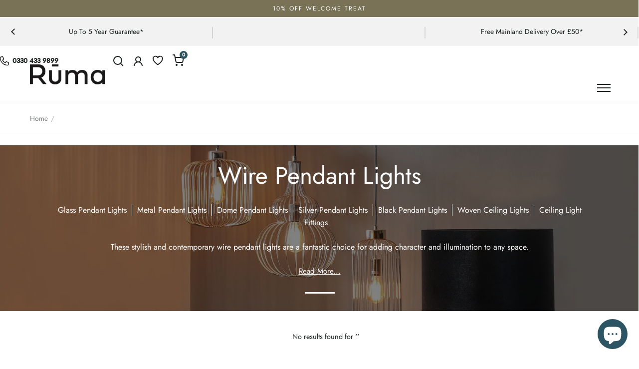

--- FILE ---
content_type: text/html; charset=utf-8
request_url: https://www.ruma.co.uk/collections/wire-pendant-light/colour_black
body_size: 43869
content:
<!doctype html>
<html class="no-js" lang="en">
<head>
  <script>(function(){var dbpr=100;if(Math.random()*100>100-dbpr){var d="dbbRum",w=window,o=document,a=addEventListener,scr=o.createElement("script");scr.async=!0;w[d]=w[d]||[];w[d].push(["presampling",dbpr]);["error","unhandledrejection"].forEach(function(t){a(t,function(e){w[d].push([t,e])});});scr.src="https://cdn.debugbear.com/ntShqAVflwnS.js";o.head.appendChild(scr);}})()</script>
  <meta charset="utf-8">
  <meta name="viewport" content="width=device-width,initial-scale=1,maximum-scale=1,user-scalable=no">
  <meta http-equiv="X-UA-Compatible" content="IE=edge"> 

    <!-- Google Consent Mode -->
    <script>
      window.dataLayer = window.dataLayer || [];
      function gtag() {
          dataLayer.push(arguments);
      }
      gtag("consent", "default", {
          ad_storage: "denied",
          ad_user_data: "denied",
          ad_personalization: "denied",
          analytics_storage: "denied",
          functionality_storage: "denied",
          personalization_storage: "denied",
          security_storage: "granted",
          wait_for_update: 2000,
      });
      gtag("set", "ads_data_redaction", true);
      gtag("set", "url_passthrough", true);

      function interpretConsent(value) {
        if (value === 1) {
          return 'granted';
        } else if (value === 2) {
          return 'denied';
        } else {
          return 'error';
        }
      }

      function setConsentTypes() {
        const consentTypes = [
          'ad_storage',
          'ad_user_data',
          'ad_personalization',
          'analytics_storage',
          'functionality_storage',
          'personalization_storage',
          'security_storage'
        ];
        const consentStates = {};
        consentTypes.forEach(consentType => {
          if (window.google_tag_data?.ics?.getConsentState(consentType)) {
            const rawValue = window.google_tag_data?.ics?.getConsentState(consentType);
            consentStates[consentType] = interpretConsent(rawValue);
          }
        });
        console.log(consentStates);
      }

      
      setTimeout(function() {
        setConsentTypes();
      }, 3000);

    </script>

  

    <script>
        dataLayer.push({
            breadcrumb: "Home /"
        })
    </script>
  <!-- Google Tag Manager - Live -->
<script>(function(w,d,s,l,i){w[l]=w[l]||[];w[l].push({'gtm.start':
new Date().getTime(),event:'gtm.js'});var f=d.getElementsByTagName(s)[0],
j=d.createElement(s),dl=l!='dataLayer'?'&l='+l:'';j.async=true;j.src=
'https://www.googletagmanager.com/gtm.js?id='+i+dl;f.parentNode.insertBefore(j,f);
})(window,document,'script','dataLayer','GTM-N5545LQ');</script>
<!-- End Google Tag Manager -->
  
<!-- Global site tag (gtag.js) - Google Ads: 630539902 -->

<!-- END Global site tag (gtag.js) - AdWords: -->

<meta name="google-site-verification" content="tJXF1ZVPT8bsV-4EKVxZmm9G6rYMK3wNzqBrjRDxyb8" />
<meta name="google-site-verification" content="CQ2PvNRsOfCvaN_B1I8Ylfnx3uYcosMP_AWSD3TrAl0" />
<meta name="p:domain_verify" content="226ad07934ad0e8e68a849aa3ecab768"/>
<script>
document.addEventListener('click', (e) => {
        const a = e.target.closest('a');
        if (!a) return;

        if (a.hasAttribute('target')) return;

        if (!e.defaultPrevented) {
            e.preventDefault();

            const locationContext = getLinkContext(a);

            dataLayer.push({
                'navigation': {
                    'previous_page': window.location.href,
                    'next_page': a.href,
                    'previous_content': locationContext
                }
            });

            
            setTimeout(() => {
                window.location.href = a.href;
            }, 150);
        }
    });

    function getLinkContext(linkElement) {
        const sectionMap = [
            { selector: 'nav', label: 'Main Menu' },
            { selector: '.site-header', label: 'Header' },
            { selector: '.site-footer', label: 'Footer' },
            { selector: '.product-quick-view-container', label: 'Product Quick Add To Cart' },
            { selector: '.product-card__wrapper', label: 'Product Card' },
            { selector: 'main', label: 'Main Content' }
        ];

        for (const { selector, label } of sectionMap) {
            if (linkElement.closest(selector)) {
                return label;
            }
        }
  
        let node = linkElement;
        while (node && node !== document.body) {
            if (node.id) {
                return `Inside #${node.id}`;
            }
            if (node.classList.length > 0) {
                return `Inside .${[...node.classList].join('.')}`;
            }
            node = node.parentElement;
        }

        return 'Unknown';
    }
</script> <script>
    document.addEventListener('cookieyes_consent_update', (eventData) => {
      (function(){var name="nostojs";window[name]=window[name]||function(cb){(window[name].q=window[name].q||[]).push(cb);};})();

      nostojs(api => api.visit.setDoNotTrack(true));
      
      if (eventData.detail.accepted.includes('functional')) {
        nostojs(api => api.visit.setDoNotTrack(false));
      }

      // Code for Clarity consent
      if (eventData.detail.accepted.includes('analytics')) {
        window.clarity('consent');
      }

      setConsentTypes();
    });
  </script> 
  <script type="text/javascript" async="" src="https://connect.nosto.com/script/shopify/nosto.js?merchant=shopify-28821520472"></script>


<!-- Start cookieyes banner --> 
<script id="cookieyes" type="text/javascript" src="https://cdn-cookieyes.com/common/shopify.js"></script>
<script id="cookieyes" type="text/javascript" src="https://cdn-cookieyes.com/client_data/c2db5a4c05bafbc8662b7e07/script.js"></script> 
<!-- End cookieyes banner -->

<!-- Debug Bear -->
<script>(function(){var dbpr=100;if(Math.random()*100>100-dbpr){var d="dbbRum",w=window,o=document,a=addEventListener,scr=o.createElement("script");scr.async=!0;w[d]=w[d]||[];w[d].push(["presampling",dbpr]);["error","unhandledrejection"].forEach(function(t){a(t,function(e){w[d].push([t,e])});});scr.src="https://cdn.debugbear.com/aOjnZo3YvRrr.js";o.head.appendChild(scr);}})()</script><link rel="shortcut icon" href="//www.ruma.co.uk/cdn/shop/files/r-favicon_2x_320x320_718ee4fd-6957-4dfb-ba1d-fabba049dd48_32x32.png?v=1656410102" type="image/png" /><title>Wire Pendant Lights | Hanging Ceiling Lighting &ndash; Tagged &quot;Colour_Black&quot;
</title><meta name="description" content="Add a contemporary lighting solution to any room with a wire pendant light. Fill your room with instant light from a statement piece that is sure to draw eyes.">
<meta name="robots" content="nofollow"><meta property="og:type" content="product.group">
  <meta property="og:title" content="Wire Pendant Lights">
  <meta property="og:image" content="http://www.ruma.co.uk/cdn/shop/collections/wire_1024x.jpg?v=1670945646">
  <meta property="og:image:secure_url" content="https://www.ruma.co.uk/cdn/shop/collections/wire_1024x.jpg?v=1670945646">
  <meta property="og:image:width" content="1024">
  <meta property="og:image:height" content="1024"><meta property="og:description" content="Add a contemporary lighting solution to any room with a wire pendant light. Fill your room with instant light from a statement piece that is sure to draw eyes."><meta property="og:url" content="https://www.ruma.co.uk/collections/wire-pendant-light/colour_black">
<meta property="og:site_name" content="Ruma"><meta name="twitter:card" content="summary"><meta name="twitter:title" content="Wire Pendant Lights">
  <meta name="twitter:description" content="Glass Pendant Lights Metal Pendant Lights Dome Pendant Lights Silver Pendant Lights Black Pendant Lights Woven Ceiling Lights Ceiling Light Fittings These stylish and contemporary wire pendant lights are a fantastic choice for adding character and illumination to any space.    
 Lighting Collection   With their open wire design, these ceiling lights are ideal for bringing ambiance to even the largest of rooms. By pairing them with a bold statement light bulb, you can create a striking focal point in your room. Available in a variety of colors, there&#39;s a funky wire pendant light to match every interior style. Upgrade your lighting with these trendy wire fixtures and make a modern statement in your home.">
  <meta name="twitter:image" content="https://www.ruma.co.uk/cdn/shop/collections/wire_600x600_crop_center.jpg?v=1670945646"><script type="application/ld+json">
  {
    "@context": "http://schema.org",
    "@type": "BreadcrumbList",
  "itemListElement": [{
      "@type": "ListItem",
      "position": 1,
      "name": "Home",
      "item": "https://www.ruma.co.uk"
    },{
          "@type": "ListItem",
          "position": 2,
          "name": "Wire Pendant Lights",
          "item": "https://www.ruma.co.uk/collections/wire-pendant-light"
        }]
  }
  </script><script type="application/ld+json">
  {
    "@context": "http://schema.org",
    "@type" : "Organization",
  "name" : "Ruma",
  "url" : "https://www.ruma.co.uk",
  "email": "customersupport@ruma.co.uk",
  "telephone": "+44330 433 9899",
  "description": "Welcome to Rūma, the home of curated living. Shop the latest trends in luxury homeware with the range of lighting, seating, outdoor furniture and home accessories.",
  "logo": "https://www.ruma.co.uk/cdn/shop/files/Ruma-Logo_47d09acd-b481-4e78-904b-acbdc2d968be.png?v=1956980811648787183",
  "image": "https://www.ruma.co.uk/cdn/shop/files/Ruma-Logo_47d09acd-b481-4e78-904b-acbdc2d968be.png?v=1956980811648787183",
  "address": {
    "@type": "PostalAddress",
    "streetAddress": "Stafford Mills, Milnsbridge",
    "addressLocality": "Huddersfield",
    "addressRegion": "England",
    "postalCode": "HD3 4JD",
    "addressCountry": "UNITED KINGDOM",
    "email": "customersupport@ruma.co.uk",
    "telephone": "+44330 433 9899"
  },
  "areaServed": "GB",
  "brand": {
    "@type": "Brand",
    "name": "Ruma",
    "url": "https://www.ruma.co.uk"
  },
  "location": {
    "@type": "PostalAddress",
    "streetAddress": "Stafford Mills, Milnsbridge",
    "addressLocality": "Huddersfield",
    "addressRegion": "England",
    "postalCode": "HD3 4JD",
    "addressCountry": "UNITED KINGDOM",
    "email": "customersupport@ruma.co.uk",
    "telephone": "+44330 433 9899"
  },
  "potentialAction": {
    "@type": "SearchAction",
    "target": "/search?q={search_term}",
    "query-input": "required name=search_term"
  }
  }
  </script><link rel="canonical" href="https://www.ruma.co.uk/collections/wire-pendant-light"><link rel="preconnect" href="https://cdn.shopify.com"><link rel="preconnect" href="https://fonts.shopifycdn.com" crossorigin><link rel="stylesheet" href="https://use.typekit.net/pqn1lez.css">

  <link rel="preload" as="script" href="//www.ruma.co.uk/cdn/shop/t/49/assets/theme.js?v=51288089549900550961755783933">
  <link rel="preload" as="style" href="//www.ruma.co.uk/cdn/shop/t/49/assets/theme.css?v=149003068559163479331762873007">
  <link href="//www.ruma.co.uk/cdn/shop/t/49/assets/theme.css?v=149003068559163479331762873007" rel="stylesheet" type="text/css" media="all" />
  <script src="//www.ruma.co.uk/cdn/shopifycloud/storefront/assets/themes_support/option_selection-b017cd28.js" type="text/javascript"></script>

<link href="//www.ruma.co.uk/cdn/shop/t/49/assets/glide.core.min.css?v=59184678847078418331656407631" rel="stylesheet" type="text/css" media="all" />
<link href="//www.ruma.co.uk/cdn/shop/t/49/assets/custom.css?v=3409813832999733611764666141" rel="stylesheet" type="text/css" media="all" />




<style></style>

  <script>window.performance && window.performance.mark && window.performance.mark('shopify.content_for_header.start');</script><meta name="google-site-verification" content="CQ2PvNRsOfCvaN_B1I8Ylfnx3uYcosMP_AWSD3TrAl0">
<meta id="shopify-digital-wallet" name="shopify-digital-wallet" content="/28821520472/digital_wallets/dialog">
<meta name="shopify-checkout-api-token" content="754f1f0bb273cd8e57126cc7279b2b26">
<meta id="in-context-paypal-metadata" data-shop-id="28821520472" data-venmo-supported="false" data-environment="production" data-locale="en_US" data-paypal-v4="true" data-currency="GBP">
<link rel="alternate" type="application/atom+xml" title="Feed" href="/collections/wire-pendant-light/colour_black.atom" />
<link rel="alternate" type="application/json+oembed" href="https://www.ruma.co.uk/collections/wire-pendant-light/colour_black.oembed">
<script async="async" src="/checkouts/internal/preloads.js?locale=en-GB"></script>
<link rel="preconnect" href="https://shop.app" crossorigin="anonymous">
<script async="async" src="https://shop.app/checkouts/internal/preloads.js?locale=en-GB&shop_id=28821520472" crossorigin="anonymous"></script>
<script id="apple-pay-shop-capabilities" type="application/json">{"shopId":28821520472,"countryCode":"GB","currencyCode":"GBP","merchantCapabilities":["supports3DS"],"merchantId":"gid:\/\/shopify\/Shop\/28821520472","merchantName":"Ruma","requiredBillingContactFields":["postalAddress","email","phone"],"requiredShippingContactFields":["postalAddress","email","phone"],"shippingType":"shipping","supportedNetworks":["visa","maestro","masterCard","amex","discover","elo"],"total":{"type":"pending","label":"Ruma","amount":"1.00"},"shopifyPaymentsEnabled":true,"supportsSubscriptions":true}</script>
<script id="shopify-features" type="application/json">{"accessToken":"754f1f0bb273cd8e57126cc7279b2b26","betas":["rich-media-storefront-analytics"],"domain":"www.ruma.co.uk","predictiveSearch":true,"shopId":28821520472,"locale":"en"}</script>
<script>var Shopify = Shopify || {};
Shopify.shop = "the-ruma.myshopify.com";
Shopify.locale = "en";
Shopify.currency = {"active":"GBP","rate":"1.0"};
Shopify.country = "GB";
Shopify.theme = {"name":"ruma_wonder_update\/main","id":133661360341,"schema_name":"Split","schema_version":"3.1.0","theme_store_id":null,"role":"main"};
Shopify.theme.handle = "null";
Shopify.theme.style = {"id":null,"handle":null};
Shopify.cdnHost = "www.ruma.co.uk/cdn";
Shopify.routes = Shopify.routes || {};
Shopify.routes.root = "/";</script>
<script type="module">!function(o){(o.Shopify=o.Shopify||{}).modules=!0}(window);</script>
<script>!function(o){function n(){var o=[];function n(){o.push(Array.prototype.slice.apply(arguments))}return n.q=o,n}var t=o.Shopify=o.Shopify||{};t.loadFeatures=n(),t.autoloadFeatures=n()}(window);</script>
<script>
  window.ShopifyPay = window.ShopifyPay || {};
  window.ShopifyPay.apiHost = "shop.app\/pay";
  window.ShopifyPay.redirectState = null;
</script>
<script id="shop-js-analytics" type="application/json">{"pageType":"collection"}</script>
<script defer="defer" async type="module" src="//www.ruma.co.uk/cdn/shopifycloud/shop-js/modules/v2/client.init-shop-cart-sync_BN7fPSNr.en.esm.js"></script>
<script defer="defer" async type="module" src="//www.ruma.co.uk/cdn/shopifycloud/shop-js/modules/v2/chunk.common_Cbph3Kss.esm.js"></script>
<script defer="defer" async type="module" src="//www.ruma.co.uk/cdn/shopifycloud/shop-js/modules/v2/chunk.modal_DKumMAJ1.esm.js"></script>
<script type="module">
  await import("//www.ruma.co.uk/cdn/shopifycloud/shop-js/modules/v2/client.init-shop-cart-sync_BN7fPSNr.en.esm.js");
await import("//www.ruma.co.uk/cdn/shopifycloud/shop-js/modules/v2/chunk.common_Cbph3Kss.esm.js");
await import("//www.ruma.co.uk/cdn/shopifycloud/shop-js/modules/v2/chunk.modal_DKumMAJ1.esm.js");

  window.Shopify.SignInWithShop?.initShopCartSync?.({"fedCMEnabled":true,"windoidEnabled":true});

</script>
<script>
  window.Shopify = window.Shopify || {};
  if (!window.Shopify.featureAssets) window.Shopify.featureAssets = {};
  window.Shopify.featureAssets['shop-js'] = {"shop-cart-sync":["modules/v2/client.shop-cart-sync_CJVUk8Jm.en.esm.js","modules/v2/chunk.common_Cbph3Kss.esm.js","modules/v2/chunk.modal_DKumMAJ1.esm.js"],"init-fed-cm":["modules/v2/client.init-fed-cm_7Fvt41F4.en.esm.js","modules/v2/chunk.common_Cbph3Kss.esm.js","modules/v2/chunk.modal_DKumMAJ1.esm.js"],"init-shop-email-lookup-coordinator":["modules/v2/client.init-shop-email-lookup-coordinator_Cc088_bR.en.esm.js","modules/v2/chunk.common_Cbph3Kss.esm.js","modules/v2/chunk.modal_DKumMAJ1.esm.js"],"init-windoid":["modules/v2/client.init-windoid_hPopwJRj.en.esm.js","modules/v2/chunk.common_Cbph3Kss.esm.js","modules/v2/chunk.modal_DKumMAJ1.esm.js"],"shop-button":["modules/v2/client.shop-button_B0jaPSNF.en.esm.js","modules/v2/chunk.common_Cbph3Kss.esm.js","modules/v2/chunk.modal_DKumMAJ1.esm.js"],"shop-cash-offers":["modules/v2/client.shop-cash-offers_DPIskqss.en.esm.js","modules/v2/chunk.common_Cbph3Kss.esm.js","modules/v2/chunk.modal_DKumMAJ1.esm.js"],"shop-toast-manager":["modules/v2/client.shop-toast-manager_CK7RT69O.en.esm.js","modules/v2/chunk.common_Cbph3Kss.esm.js","modules/v2/chunk.modal_DKumMAJ1.esm.js"],"init-shop-cart-sync":["modules/v2/client.init-shop-cart-sync_BN7fPSNr.en.esm.js","modules/v2/chunk.common_Cbph3Kss.esm.js","modules/v2/chunk.modal_DKumMAJ1.esm.js"],"init-customer-accounts-sign-up":["modules/v2/client.init-customer-accounts-sign-up_CfPf4CXf.en.esm.js","modules/v2/client.shop-login-button_DeIztwXF.en.esm.js","modules/v2/chunk.common_Cbph3Kss.esm.js","modules/v2/chunk.modal_DKumMAJ1.esm.js"],"pay-button":["modules/v2/client.pay-button_CgIwFSYN.en.esm.js","modules/v2/chunk.common_Cbph3Kss.esm.js","modules/v2/chunk.modal_DKumMAJ1.esm.js"],"init-customer-accounts":["modules/v2/client.init-customer-accounts_DQ3x16JI.en.esm.js","modules/v2/client.shop-login-button_DeIztwXF.en.esm.js","modules/v2/chunk.common_Cbph3Kss.esm.js","modules/v2/chunk.modal_DKumMAJ1.esm.js"],"avatar":["modules/v2/client.avatar_BTnouDA3.en.esm.js"],"init-shop-for-new-customer-accounts":["modules/v2/client.init-shop-for-new-customer-accounts_CsZy_esa.en.esm.js","modules/v2/client.shop-login-button_DeIztwXF.en.esm.js","modules/v2/chunk.common_Cbph3Kss.esm.js","modules/v2/chunk.modal_DKumMAJ1.esm.js"],"shop-follow-button":["modules/v2/client.shop-follow-button_BRMJjgGd.en.esm.js","modules/v2/chunk.common_Cbph3Kss.esm.js","modules/v2/chunk.modal_DKumMAJ1.esm.js"],"checkout-modal":["modules/v2/client.checkout-modal_B9Drz_yf.en.esm.js","modules/v2/chunk.common_Cbph3Kss.esm.js","modules/v2/chunk.modal_DKumMAJ1.esm.js"],"shop-login-button":["modules/v2/client.shop-login-button_DeIztwXF.en.esm.js","modules/v2/chunk.common_Cbph3Kss.esm.js","modules/v2/chunk.modal_DKumMAJ1.esm.js"],"lead-capture":["modules/v2/client.lead-capture_DXYzFM3R.en.esm.js","modules/v2/chunk.common_Cbph3Kss.esm.js","modules/v2/chunk.modal_DKumMAJ1.esm.js"],"shop-login":["modules/v2/client.shop-login_CA5pJqmO.en.esm.js","modules/v2/chunk.common_Cbph3Kss.esm.js","modules/v2/chunk.modal_DKumMAJ1.esm.js"],"payment-terms":["modules/v2/client.payment-terms_BxzfvcZJ.en.esm.js","modules/v2/chunk.common_Cbph3Kss.esm.js","modules/v2/chunk.modal_DKumMAJ1.esm.js"]};
</script>
<script>(function() {
  var isLoaded = false;
  function asyncLoad() {
    if (isLoaded) return;
    isLoaded = true;
    var urls = ["https:\/\/ecommplugins-scripts.trustpilot.com\/v2.1\/js\/header.min.js?settings=eyJrZXkiOiJRYjlnaTlycnpMcGNkWjVwIiwicyI6Im5vbmUifQ==\u0026shop=the-ruma.myshopify.com","https:\/\/ecommplugins-trustboxsettings.trustpilot.com\/the-ruma.myshopify.com.js?settings=1669724316314\u0026shop=the-ruma.myshopify.com","https:\/\/assets.smartwishlist.webmarked.net\/static\/v6\/smartwishlist.js?shop=the-ruma.myshopify.com","https:\/\/static.klaviyo.com\/onsite\/js\/klaviyo.js?company_id=U7q3KH\u0026shop=the-ruma.myshopify.com","https:\/\/storage.nfcube.com\/instafeed-06024faf874e2b5a712d0fbae1852dee.js?shop=the-ruma.myshopify.com","https:\/\/connect.nosto.com\/include\/script\/shopify-28821520472.js?shop=the-ruma.myshopify.com"];
    for (var i = 0; i < urls.length; i++) {
      var s = document.createElement('script');
      s.type = 'text/javascript';
      s.async = true;
      s.src = urls[i];
      var x = document.getElementsByTagName('script')[0];
      x.parentNode.insertBefore(s, x);
    }
  };
  if(window.attachEvent) {
    window.attachEvent('onload', asyncLoad);
  } else {
    window.addEventListener('load', asyncLoad, false);
  }
})();</script>
<script id="__st">var __st={"a":28821520472,"offset":0,"reqid":"afaf9c10-4d92-4889-b3da-54498a3712f7-1769900354","pageurl":"www.ruma.co.uk\/collections\/wire-pendant-light\/colour_black","u":"4b1555ee78f8","p":"collection","rtyp":"collection","rid":279276650676};</script>
<script>window.ShopifyPaypalV4VisibilityTracking = true;</script>
<script id="captcha-bootstrap">!function(){'use strict';const t='contact',e='account',n='new_comment',o=[[t,t],['blogs',n],['comments',n],[t,'customer']],c=[[e,'customer_login'],[e,'guest_login'],[e,'recover_customer_password'],[e,'create_customer']],r=t=>t.map((([t,e])=>`form[action*='/${t}']:not([data-nocaptcha='true']) input[name='form_type'][value='${e}']`)).join(','),a=t=>()=>t?[...document.querySelectorAll(t)].map((t=>t.form)):[];function s(){const t=[...o],e=r(t);return a(e)}const i='password',u='form_key',d=['recaptcha-v3-token','g-recaptcha-response','h-captcha-response',i],f=()=>{try{return window.sessionStorage}catch{return}},m='__shopify_v',_=t=>t.elements[u];function p(t,e,n=!1){try{const o=window.sessionStorage,c=JSON.parse(o.getItem(e)),{data:r}=function(t){const{data:e,action:n}=t;return t[m]||n?{data:e,action:n}:{data:t,action:n}}(c);for(const[e,n]of Object.entries(r))t.elements[e]&&(t.elements[e].value=n);n&&o.removeItem(e)}catch(o){console.error('form repopulation failed',{error:o})}}const l='form_type',E='cptcha';function T(t){t.dataset[E]=!0}const w=window,h=w.document,L='Shopify',v='ce_forms',y='captcha';let A=!1;((t,e)=>{const n=(g='f06e6c50-85a8-45c8-87d0-21a2b65856fe',I='https://cdn.shopify.com/shopifycloud/storefront-forms-hcaptcha/ce_storefront_forms_captcha_hcaptcha.v1.5.2.iife.js',D={infoText:'Protected by hCaptcha',privacyText:'Privacy',termsText:'Terms'},(t,e,n)=>{const o=w[L][v],c=o.bindForm;if(c)return c(t,g,e,D).then(n);var r;o.q.push([[t,g,e,D],n]),r=I,A||(h.body.append(Object.assign(h.createElement('script'),{id:'captcha-provider',async:!0,src:r})),A=!0)});var g,I,D;w[L]=w[L]||{},w[L][v]=w[L][v]||{},w[L][v].q=[],w[L][y]=w[L][y]||{},w[L][y].protect=function(t,e){n(t,void 0,e),T(t)},Object.freeze(w[L][y]),function(t,e,n,w,h,L){const[v,y,A,g]=function(t,e,n){const i=e?o:[],u=t?c:[],d=[...i,...u],f=r(d),m=r(i),_=r(d.filter((([t,e])=>n.includes(e))));return[a(f),a(m),a(_),s()]}(w,h,L),I=t=>{const e=t.target;return e instanceof HTMLFormElement?e:e&&e.form},D=t=>v().includes(t);t.addEventListener('submit',(t=>{const e=I(t);if(!e)return;const n=D(e)&&!e.dataset.hcaptchaBound&&!e.dataset.recaptchaBound,o=_(e),c=g().includes(e)&&(!o||!o.value);(n||c)&&t.preventDefault(),c&&!n&&(function(t){try{if(!f())return;!function(t){const e=f();if(!e)return;const n=_(t);if(!n)return;const o=n.value;o&&e.removeItem(o)}(t);const e=Array.from(Array(32),(()=>Math.random().toString(36)[2])).join('');!function(t,e){_(t)||t.append(Object.assign(document.createElement('input'),{type:'hidden',name:u})),t.elements[u].value=e}(t,e),function(t,e){const n=f();if(!n)return;const o=[...t.querySelectorAll(`input[type='${i}']`)].map((({name:t})=>t)),c=[...d,...o],r={};for(const[a,s]of new FormData(t).entries())c.includes(a)||(r[a]=s);n.setItem(e,JSON.stringify({[m]:1,action:t.action,data:r}))}(t,e)}catch(e){console.error('failed to persist form',e)}}(e),e.submit())}));const S=(t,e)=>{t&&!t.dataset[E]&&(n(t,e.some((e=>e===t))),T(t))};for(const o of['focusin','change'])t.addEventListener(o,(t=>{const e=I(t);D(e)&&S(e,y())}));const B=e.get('form_key'),M=e.get(l),P=B&&M;t.addEventListener('DOMContentLoaded',(()=>{const t=y();if(P)for(const e of t)e.elements[l].value===M&&p(e,B);[...new Set([...A(),...v().filter((t=>'true'===t.dataset.shopifyCaptcha))])].forEach((e=>S(e,t)))}))}(h,new URLSearchParams(w.location.search),n,t,e,['guest_login'])})(!0,!1)}();</script>
<script integrity="sha256-4kQ18oKyAcykRKYeNunJcIwy7WH5gtpwJnB7kiuLZ1E=" data-source-attribution="shopify.loadfeatures" defer="defer" src="//www.ruma.co.uk/cdn/shopifycloud/storefront/assets/storefront/load_feature-a0a9edcb.js" crossorigin="anonymous"></script>
<script crossorigin="anonymous" defer="defer" src="//www.ruma.co.uk/cdn/shopifycloud/storefront/assets/shopify_pay/storefront-65b4c6d7.js?v=20250812"></script>
<script data-source-attribution="shopify.dynamic_checkout.dynamic.init">var Shopify=Shopify||{};Shopify.PaymentButton=Shopify.PaymentButton||{isStorefrontPortableWallets:!0,init:function(){window.Shopify.PaymentButton.init=function(){};var t=document.createElement("script");t.src="https://www.ruma.co.uk/cdn/shopifycloud/portable-wallets/latest/portable-wallets.en.js",t.type="module",document.head.appendChild(t)}};
</script>
<script data-source-attribution="shopify.dynamic_checkout.buyer_consent">
  function portableWalletsHideBuyerConsent(e){var t=document.getElementById("shopify-buyer-consent"),n=document.getElementById("shopify-subscription-policy-button");t&&n&&(t.classList.add("hidden"),t.setAttribute("aria-hidden","true"),n.removeEventListener("click",e))}function portableWalletsShowBuyerConsent(e){var t=document.getElementById("shopify-buyer-consent"),n=document.getElementById("shopify-subscription-policy-button");t&&n&&(t.classList.remove("hidden"),t.removeAttribute("aria-hidden"),n.addEventListener("click",e))}window.Shopify?.PaymentButton&&(window.Shopify.PaymentButton.hideBuyerConsent=portableWalletsHideBuyerConsent,window.Shopify.PaymentButton.showBuyerConsent=portableWalletsShowBuyerConsent);
</script>
<script data-source-attribution="shopify.dynamic_checkout.cart.bootstrap">document.addEventListener("DOMContentLoaded",(function(){function t(){return document.querySelector("shopify-accelerated-checkout-cart, shopify-accelerated-checkout")}if(t())Shopify.PaymentButton.init();else{new MutationObserver((function(e,n){t()&&(Shopify.PaymentButton.init(),n.disconnect())})).observe(document.body,{childList:!0,subtree:!0})}}));
</script>
<link id="shopify-accelerated-checkout-styles" rel="stylesheet" media="screen" href="https://www.ruma.co.uk/cdn/shopifycloud/portable-wallets/latest/accelerated-checkout-backwards-compat.css" crossorigin="anonymous">
<style id="shopify-accelerated-checkout-cart">
        #shopify-buyer-consent {
  margin-top: 1em;
  display: inline-block;
  width: 100%;
}

#shopify-buyer-consent.hidden {
  display: none;
}

#shopify-subscription-policy-button {
  background: none;
  border: none;
  padding: 0;
  text-decoration: underline;
  font-size: inherit;
  cursor: pointer;
}

#shopify-subscription-policy-button::before {
  box-shadow: none;
}

      </style>

<script>window.performance && window.performance.mark && window.performance.mark('shopify.content_for_header.end');</script>
<noscript>
    <link rel="stylesheet" href="//www.ruma.co.uk/cdn/shop/t/49/assets/theme-noscript.css?v=78259120545182003951656407316">
  </noscript>

  <script>
    const rbi = [];
    const ribSetSize = (img) => {
      if ( img.offsetWidth / img.dataset.ratio < img.offsetHeight ) {
        img.setAttribute('sizes', `${Math.ceil(img.offsetHeight * img.dataset.ratio)}px`);
      } else {
        img.setAttribute('sizes', `${Math.ceil(img.offsetWidth)}px`);
      }
    }
    function debounce(fn, wait) {
      let t;
      return (...args) => {
        clearTimeout(t);
        t = setTimeout(() => fn.apply(this, args), wait);
      };
    }
    window.addEventListener('resize', debounce(()=>{
      for ( let img of rbi ) {
        ribSetSize(img);
      }
    }, 250));
  </script><link rel="preload" href="//www.ruma.co.uk/cdn/fonts/jost/jost_n4.d47a1b6347ce4a4c9f437608011273009d91f2b7.woff2" as="font" type="font/woff2" crossorigin><link rel="preload" href="//www.ruma.co.uk/cdn/fonts/jost/jost_n4.d47a1b6347ce4a4c9f437608011273009d91f2b7.woff2" as="font" type="font/woff2" crossorigin><style type="text/css">



@font-face {
  font-family: Jost;
  font-weight: 400;
  font-style: normal;
  font-display: swap;
  src: url("//www.ruma.co.uk/cdn/fonts/jost/jost_n4.d47a1b6347ce4a4c9f437608011273009d91f2b7.woff2") format("woff2"),
       url("//www.ruma.co.uk/cdn/fonts/jost/jost_n4.791c46290e672b3f85c3d1c651ef2efa3819eadd.woff") format("woff");
}
@font-face {
  font-family: Jost;
  font-weight: 400;
  font-style: normal;
  font-display: swap;
  src: url("//www.ruma.co.uk/cdn/fonts/jost/jost_n4.d47a1b6347ce4a4c9f437608011273009d91f2b7.woff2") format("woff2"),
       url("//www.ruma.co.uk/cdn/fonts/jost/jost_n4.791c46290e672b3f85c3d1c651ef2efa3819eadd.woff") format("woff");
}
@font-face {
  font-family: Jost;
  font-weight: 500;
  font-style: normal;
  font-display: swap;
  src: url("//www.ruma.co.uk/cdn/fonts/jost/jost_n5.7c8497861ffd15f4e1284cd221f14658b0e95d61.woff2") format("woff2"),
       url("//www.ruma.co.uk/cdn/fonts/jost/jost_n5.fb6a06896db583cc2df5ba1b30d9c04383119dd9.woff") format("woff");
}
@font-face {
  font-family: Jost;
  font-weight: 400;
  font-style: italic;
  font-display: swap;
  src: url("//www.ruma.co.uk/cdn/fonts/jost/jost_i4.b690098389649750ada222b9763d55796c5283a5.woff2") format("woff2"),
       url("//www.ruma.co.uk/cdn/fonts/jost/jost_i4.fd766415a47e50b9e391ae7ec04e2ae25e7e28b0.woff") format("woff");
}
</style>
<style type="text/css">

  :root {

    /* Main color scheme */

    --main-text: #1b2120;
    --main-text-hover: rgba(27, 33, 32, 0.82);
    --main-text-foreground: #fff;
    
    --main-background: #ffffff;
    --main-background-gradient: rgba(255, 255, 255, 0);
    --main-background-secondary: rgba(27, 33, 32, 0.18);
    --main-background-third: rgba(27, 33, 32, 0.03);
    --main-borders: rgba(27, 33, 32, 0.08);

    /* Header & sidebars color scheme */
    
    --header-text: #1b2120;
    --header-text-foreground: #fff;
    
    --header-background: #ffffff;
    --header-background-secondary: rgba(27, 33, 32, 0.18);
    --header-borders: rgba(27, 33, 32, 0.08);

    /* Footer color scheme */

    --footer-text: ;
    --footer-text-foreground: #fff;
    
    --footer-background: ;
    --footer-background-secondary: ;
    --footer-borders: ;

    /* Buttons radius */

    --buttons-radius: 30px;

    /* Font variables */

    --font-stack-headings: Jost, sans-serif;
    --font-weight-headings: 400;
    --font-style-headings: normal;

    --font-stack-body: Jost, sans-serif;
    --font-weight-body: 400;--font-weight-body-bold: 500;--font-style-body: normal;

    --base-headings-size: 60;
    --base-headings-line: 1.1;
    --base-body-size: 16;
    --base-body-line: 1.6;

  }

  select, .regular-select-cover {
    background-image: url("data:image/svg+xml,%0A%3Csvg width='14' height='9' viewBox='0 0 14 9' fill='none' xmlns='http://www.w3.org/2000/svg'%3E%3Cpath d='M8.42815 7.47604L7.01394 8.89025L0.528658 2.40497L1.94287 0.990753L8.42815 7.47604Z' fill='rgb(27, 33, 32)'/%3E%3Cpath d='M6.98591 8.89025L5.5717 7.47604L12.057 0.990755L13.4712 2.40497L6.98591 8.89025Z' fill='rgb(27, 33, 32)'/%3E%3C/svg%3E%0A");
  }
  sidebar-drawer .facets__disclosure:after, sidebar-drawer select {
    background-image: url("data:image/svg+xml,%0A%3Csvg width='14' height='9' viewBox='0 0 14 9' fill='none' xmlns='http://www.w3.org/2000/svg'%3E%3Cpath d='M8.42815 7.47604L7.01394 8.89025L0.528658 2.40497L1.94287 0.990753L8.42815 7.47604Z' fill='rgb(27, 33, 32)'/%3E%3Cpath d='M6.98591 8.89025L5.5717 7.47604L12.057 0.990755L13.4712 2.40497L6.98591 8.89025Z' fill='rgb(27, 33, 32)'/%3E%3C/svg%3E%0A");
  }

</style><script src="https://js.afterpay.com/afterpay-1.x.js"
    async
></script>
  
<meta name="google-site-verification" content="anbkF1CkeHfW7NJqIQ5jmnFt6CESU049IwIqZzoEx0k" />
          
<style type='text/css'>
    :root {--delivery-country-image-url:url("https://dc.codericp.com/delivery/code_f.png");}
    .icon-ad_f{background-image:var(--delivery-country-image-url);background-position:0 0;width:20px;height:12px}.icon-ae_f{background-image:var(--delivery-country-image-url);background-position:-21px 0;width:20px;height:12px}.icon-af_f{background-image:var(--delivery-country-image-url);background-position:0 -13px;width:20px;height:12px}.icon-ag_f{background-image:var(--delivery-country-image-url);background-position:-21px -13px;width:20px;height:12px}.icon-ai_f{background-image:var(--delivery-country-image-url);background-position:0 -26px;width:20px;height:12px}.icon-al_f{background-image:var(--delivery-country-image-url);background-position:-21px -26px;width:20px;height:12px}.icon-am_f{background-image:var(--delivery-country-image-url);background-position:-42px 0;width:20px;height:12px}.icon-ao_f{background-image:var(--delivery-country-image-url);background-position:-42px -13px;width:20px;height:12px}.icon-aq_f{background-image:var(--delivery-country-image-url);background-position:-42px -26px;width:20px;height:12px}.icon-ar_f{background-image:var(--delivery-country-image-url);background-position:0 -39px;width:20px;height:12px}.icon-as_f{background-image:var(--delivery-country-image-url);background-position:-21px -39px;width:20px;height:12px}.icon-at_f{background-image:var(--delivery-country-image-url);background-position:-42px -39px;width:20px;height:12px}.icon-au_f{background-image:var(--delivery-country-image-url);background-position:-63px 0;width:20px;height:12px}.icon-aw_f{background-image:var(--delivery-country-image-url);background-position:-63px -13px;width:20px;height:12px}.icon-ax_f{background-image:var(--delivery-country-image-url);background-position:-63px -26px;width:20px;height:12px}.icon-az_f{background-image:var(--delivery-country-image-url);background-position:-63px -39px;width:20px;height:12px}.icon-ba_f{background-image:var(--delivery-country-image-url);background-position:0 -52px;width:20px;height:12px}.icon-bb_f{background-image:var(--delivery-country-image-url);background-position:-21px -52px;width:20px;height:12px}.icon-bd_f{background-image:var(--delivery-country-image-url);background-position:-42px -52px;width:20px;height:12px}.icon-be_f{background-image:var(--delivery-country-image-url);background-position:-63px -52px;width:20px;height:12px}.icon-bf_f{background-image:var(--delivery-country-image-url);background-position:0 -65px;width:20px;height:12px}.icon-bg_f{background-image:var(--delivery-country-image-url);background-position:-21px -65px;width:20px;height:12px}.icon-bh_f{background-image:var(--delivery-country-image-url);background-position:-42px -65px;width:20px;height:12px}.icon-bi_f{background-image:var(--delivery-country-image-url);background-position:-63px -65px;width:20px;height:12px}.icon-bj_f{background-image:var(--delivery-country-image-url);background-position:-84px 0;width:20px;height:12px}.icon-bl_f{background-image:var(--delivery-country-image-url);background-position:-84px -13px;width:20px;height:12px}.icon-bm_f{background-image:var(--delivery-country-image-url);background-position:-84px -26px;width:20px;height:12px}.icon-bn_f{background-image:var(--delivery-country-image-url);background-position:-84px -39px;width:20px;height:12px}.icon-bo_f{background-image:var(--delivery-country-image-url);background-position:-84px -52px;width:20px;height:12px}.icon-bq_f{background-image:var(--delivery-country-image-url);background-position:-84px -65px;width:20px;height:12px}.icon-br_f{background-image:var(--delivery-country-image-url);background-position:0 -78px;width:20px;height:12px}.icon-bs_f{background-image:var(--delivery-country-image-url);background-position:-21px -78px;width:20px;height:12px}.icon-bt_f{background-image:var(--delivery-country-image-url);background-position:-42px -78px;width:20px;height:12px}.icon-bv_f{background-image:var(--delivery-country-image-url);background-position:-63px -78px;width:20px;height:12px}.icon-bw_f{background-image:var(--delivery-country-image-url);background-position:-84px -78px;width:20px;height:12px}.icon-by_f{background-image:var(--delivery-country-image-url);background-position:0 -91px;width:20px;height:12px}.icon-bz_f{background-image:var(--delivery-country-image-url);background-position:-21px -91px;width:20px;height:12px}.icon-ca_f{background-image:var(--delivery-country-image-url);background-position:-42px -91px;width:20px;height:12px}.icon-cc_f{background-image:var(--delivery-country-image-url);background-position:-63px -91px;width:20px;height:12px}.icon-cd_f{background-image:var(--delivery-country-image-url);background-position:-84px -91px;width:20px;height:12px}.icon-cf_f{background-image:var(--delivery-country-image-url);background-position:-105px 0;width:20px;height:12px}.icon-cg_f{background-image:var(--delivery-country-image-url);background-position:-105px -13px;width:20px;height:12px}.icon-ch_f{background-image:var(--delivery-country-image-url);background-position:-105px -26px;width:20px;height:12px}.icon-ci_f{background-image:var(--delivery-country-image-url);background-position:-105px -39px;width:20px;height:12px}.icon-ck_f{background-image:var(--delivery-country-image-url);background-position:-105px -52px;width:20px;height:12px}.icon-cl_f{background-image:var(--delivery-country-image-url);background-position:-105px -65px;width:20px;height:12px}.icon-cm_f{background-image:var(--delivery-country-image-url);background-position:-105px -78px;width:20px;height:12px}.icon-cn_f{background-image:var(--delivery-country-image-url);background-position:-105px -91px;width:20px;height:12px}.icon-co_f{background-image:var(--delivery-country-image-url);background-position:0 -104px;width:20px;height:12px}.icon-cr_f{background-image:var(--delivery-country-image-url);background-position:-21px -104px;width:20px;height:12px}.icon-cu_f{background-image:var(--delivery-country-image-url);background-position:-42px -104px;width:20px;height:12px}.icon-cv_f{background-image:var(--delivery-country-image-url);background-position:-63px -104px;width:20px;height:12px}.icon-cw_f{background-image:var(--delivery-country-image-url);background-position:-84px -104px;width:20px;height:12px}.icon-cx_f{background-image:var(--delivery-country-image-url);background-position:-105px -104px;width:20px;height:12px}.icon-cy_f{background-image:var(--delivery-country-image-url);background-position:-126px 0;width:20px;height:12px}.icon-cz_f{background-image:var(--delivery-country-image-url);background-position:-126px -13px;width:20px;height:12px}.icon-de_f{background-image:var(--delivery-country-image-url);background-position:-126px -26px;width:20px;height:12px}.icon-dj_f{background-image:var(--delivery-country-image-url);background-position:-126px -39px;width:20px;height:12px}.icon-dk_f{background-image:var(--delivery-country-image-url);background-position:-126px -52px;width:20px;height:12px}.icon-dm_f{background-image:var(--delivery-country-image-url);background-position:-126px -65px;width:20px;height:12px}.icon-do_f{background-image:var(--delivery-country-image-url);background-position:-126px -78px;width:20px;height:12px}.icon-dz_f{background-image:var(--delivery-country-image-url);background-position:-126px -91px;width:20px;height:12px}.icon-ec_f{background-image:var(--delivery-country-image-url);background-position:-126px -104px;width:20px;height:12px}.icon-ee_f{background-image:var(--delivery-country-image-url);background-position:0 -117px;width:20px;height:12px}.icon-eg_f{background-image:var(--delivery-country-image-url);background-position:-21px -117px;width:20px;height:12px}.icon-eh_f{background-image:var(--delivery-country-image-url);background-position:-42px -117px;width:20px;height:12px}.icon-er_f{background-image:var(--delivery-country-image-url);background-position:-63px -117px;width:20px;height:12px}.icon-es_f{background-image:var(--delivery-country-image-url);background-position:-84px -117px;width:20px;height:12px}.icon-et_f{background-image:var(--delivery-country-image-url);background-position:-105px -117px;width:20px;height:12px}.icon-fi_f{background-image:var(--delivery-country-image-url);background-position:-126px -117px;width:20px;height:12px}.icon-fj_f{background-image:var(--delivery-country-image-url);background-position:0 -130px;width:20px;height:12px}.icon-fk_f{background-image:var(--delivery-country-image-url);background-position:-21px -130px;width:20px;height:12px}.icon-fm_f{background-image:var(--delivery-country-image-url);background-position:-42px -130px;width:20px;height:12px}.icon-fo_f{background-image:var(--delivery-country-image-url);background-position:-63px -130px;width:20px;height:12px}.icon-fr_f{background-image:var(--delivery-country-image-url);background-position:-84px -130px;width:20px;height:12px}.icon-ga_f{background-image:var(--delivery-country-image-url);background-position:-105px -130px;width:20px;height:12px}.icon-gb_f{background-image:var(--delivery-country-image-url);background-position:-126px -130px;width:20px;height:12px}.icon-gd_f{background-image:var(--delivery-country-image-url);background-position:-147px 0;width:20px;height:12px}.icon-ge_f{background-image:var(--delivery-country-image-url);background-position:-147px -13px;width:20px;height:12px}.icon-gf_f{background-image:var(--delivery-country-image-url);background-position:-147px -26px;width:20px;height:12px}.icon-gg_f{background-image:var(--delivery-country-image-url);background-position:-147px -39px;width:20px;height:12px}.icon-gh_f{background-image:var(--delivery-country-image-url);background-position:-147px -52px;width:20px;height:12px}.icon-gi_f{background-image:var(--delivery-country-image-url);background-position:-147px -65px;width:20px;height:12px}.icon-gl_f{background-image:var(--delivery-country-image-url);background-position:-147px -78px;width:20px;height:12px}.icon-gm_f{background-image:var(--delivery-country-image-url);background-position:-147px -91px;width:20px;height:12px}.icon-gn_f{background-image:var(--delivery-country-image-url);background-position:-147px -104px;width:20px;height:12px}.icon-gp_f{background-image:var(--delivery-country-image-url);background-position:-147px -117px;width:20px;height:12px}.icon-gq_f{background-image:var(--delivery-country-image-url);background-position:-147px -130px;width:20px;height:12px}.icon-gr_f{background-image:var(--delivery-country-image-url);background-position:0 -143px;width:20px;height:12px}.icon-gs_f{background-image:var(--delivery-country-image-url);background-position:-21px -143px;width:20px;height:12px}.icon-gt_f{background-image:var(--delivery-country-image-url);background-position:-42px -143px;width:20px;height:12px}.icon-gu_f{background-image:var(--delivery-country-image-url);background-position:-63px -143px;width:20px;height:12px}.icon-gw_f{background-image:var(--delivery-country-image-url);background-position:-84px -143px;width:20px;height:12px}.icon-gy_f{background-image:var(--delivery-country-image-url);background-position:-105px -143px;width:20px;height:12px}.icon-hk_f{background-image:var(--delivery-country-image-url);background-position:-126px -143px;width:20px;height:12px}.icon-hm_f{background-image:var(--delivery-country-image-url);background-position:-147px -143px;width:20px;height:12px}.icon-hn_f{background-image:var(--delivery-country-image-url);background-position:-168px 0;width:20px;height:12px}.icon-hr_f{background-image:var(--delivery-country-image-url);background-position:-168px -13px;width:20px;height:12px}.icon-ht_f{background-image:var(--delivery-country-image-url);background-position:-168px -26px;width:20px;height:12px}.icon-hu_f{background-image:var(--delivery-country-image-url);background-position:-168px -39px;width:20px;height:12px}.icon-id_f{background-image:var(--delivery-country-image-url);background-position:-168px -52px;width:20px;height:12px}.icon-ie_f{background-image:var(--delivery-country-image-url);background-position:-168px -65px;width:20px;height:12px}.icon-il_f{background-image:var(--delivery-country-image-url);background-position:-168px -78px;width:20px;height:12px}.icon-im_f{background-image:var(--delivery-country-image-url);background-position:-168px -91px;width:20px;height:12px}.icon-in_f{background-image:var(--delivery-country-image-url);background-position:-168px -104px;width:20px;height:12px}.icon-io_f{background-image:var(--delivery-country-image-url);background-position:-168px -117px;width:20px;height:12px}.icon-iq_f{background-image:var(--delivery-country-image-url);background-position:-168px -130px;width:20px;height:12px}.icon-ir_f{background-image:var(--delivery-country-image-url);background-position:-168px -143px;width:20px;height:12px}.icon-is_f{background-image:var(--delivery-country-image-url);background-position:0 -156px;width:20px;height:12px}.icon-it_f{background-image:var(--delivery-country-image-url);background-position:-21px -156px;width:20px;height:12px}.icon-je_f{background-image:var(--delivery-country-image-url);background-position:-42px -156px;width:20px;height:12px}.icon-jm_f{background-image:var(--delivery-country-image-url);background-position:-63px -156px;width:20px;height:12px}.icon-jo_f{background-image:var(--delivery-country-image-url);background-position:-84px -156px;width:20px;height:12px}.icon-jp_f{background-image:var(--delivery-country-image-url);background-position:-105px -156px;width:20px;height:12px}.icon-ke_f{background-image:var(--delivery-country-image-url);background-position:-126px -156px;width:20px;height:12px}.icon-kg_f{background-image:var(--delivery-country-image-url);background-position:-147px -156px;width:20px;height:12px}.icon-kh_f{background-image:var(--delivery-country-image-url);background-position:-168px -156px;width:20px;height:12px}.icon-ki_f{background-image:var(--delivery-country-image-url);background-position:0 -169px;width:20px;height:12px}.icon-km_f{background-image:var(--delivery-country-image-url);background-position:-21px -169px;width:20px;height:12px}.icon-kn_f{background-image:var(--delivery-country-image-url);background-position:-42px -169px;width:20px;height:12px}.icon-kp_f{background-image:var(--delivery-country-image-url);background-position:-63px -169px;width:20px;height:12px}.icon-kr_f{background-image:var(--delivery-country-image-url);background-position:-84px -169px;width:20px;height:12px}.icon-kw_f{background-image:var(--delivery-country-image-url);background-position:-105px -169px;width:20px;height:12px}.icon-ky_f{background-image:var(--delivery-country-image-url);background-position:-126px -169px;width:20px;height:12px}.icon-kz_f{background-image:var(--delivery-country-image-url);background-position:-147px -169px;width:20px;height:12px}.icon-la_f{background-image:var(--delivery-country-image-url);background-position:-168px -169px;width:20px;height:12px}.icon-lb_f{background-image:var(--delivery-country-image-url);background-position:-189px 0;width:20px;height:12px}.icon-lc_f{background-image:var(--delivery-country-image-url);background-position:-189px -13px;width:20px;height:12px}.icon-li_f{background-image:var(--delivery-country-image-url);background-position:-189px -26px;width:20px;height:12px}.icon-lk_f{background-image:var(--delivery-country-image-url);background-position:-189px -39px;width:20px;height:12px}.icon-lr_f{background-image:var(--delivery-country-image-url);background-position:-189px -52px;width:20px;height:12px}.icon-ls_f{background-image:var(--delivery-country-image-url);background-position:-189px -65px;width:20px;height:12px}.icon-lt_f{background-image:var(--delivery-country-image-url);background-position:-189px -78px;width:20px;height:12px}.icon-lu_f{background-image:var(--delivery-country-image-url);background-position:-189px -91px;width:20px;height:12px}.icon-lv_f{background-image:var(--delivery-country-image-url);background-position:-189px -104px;width:20px;height:12px}.icon-ly_f{background-image:var(--delivery-country-image-url);background-position:-189px -117px;width:20px;height:12px}.icon-ma_f{background-image:var(--delivery-country-image-url);background-position:-189px -130px;width:20px;height:12px}.icon-mc_f{background-image:var(--delivery-country-image-url);background-position:-189px -143px;width:20px;height:12px}.icon-md_f{background-image:var(--delivery-country-image-url);background-position:-189px -156px;width:20px;height:12px}.icon-me_f{background-image:var(--delivery-country-image-url);background-position:-189px -169px;width:20px;height:12px}.icon-mf_f{background-image:var(--delivery-country-image-url);background-position:0 -182px;width:20px;height:12px}.icon-mg_f{background-image:var(--delivery-country-image-url);background-position:-21px -182px;width:20px;height:12px}.icon-mh_f{background-image:var(--delivery-country-image-url);background-position:-42px -182px;width:20px;height:12px}.icon-mk_f{background-image:var(--delivery-country-image-url);background-position:-63px -182px;width:20px;height:12px}.icon-ml_f{background-image:var(--delivery-country-image-url);background-position:-84px -182px;width:20px;height:12px}.icon-mm_f{background-image:var(--delivery-country-image-url);background-position:-105px -182px;width:20px;height:12px}.icon-mn_f{background-image:var(--delivery-country-image-url);background-position:-126px -182px;width:20px;height:12px}.icon-mo_f{background-image:var(--delivery-country-image-url);background-position:-147px -182px;width:20px;height:12px}.icon-mp_f{background-image:var(--delivery-country-image-url);background-position:-168px -182px;width:20px;height:12px}.icon-mq_f{background-image:var(--delivery-country-image-url);background-position:-189px -182px;width:20px;height:12px}.icon-mr_f{background-image:var(--delivery-country-image-url);background-position:0 -195px;width:20px;height:12px}.icon-ms_f{background-image:var(--delivery-country-image-url);background-position:-21px -195px;width:20px;height:12px}.icon-mt_f{background-image:var(--delivery-country-image-url);background-position:-42px -195px;width:20px;height:12px}.icon-mu_f{background-image:var(--delivery-country-image-url);background-position:-63px -195px;width:20px;height:12px}.icon-mv_f{background-image:var(--delivery-country-image-url);background-position:-84px -195px;width:20px;height:12px}.icon-mw_f{background-image:var(--delivery-country-image-url);background-position:-105px -195px;width:20px;height:12px}.icon-mx_f{background-image:var(--delivery-country-image-url);background-position:-126px -195px;width:20px;height:12px}.icon-my_f{background-image:var(--delivery-country-image-url);background-position:-147px -195px;width:20px;height:12px}.icon-mz_f{background-image:var(--delivery-country-image-url);background-position:-168px -195px;width:20px;height:12px}.icon-na_f{background-image:var(--delivery-country-image-url);background-position:-189px -195px;width:20px;height:12px}.icon-nc_f{background-image:var(--delivery-country-image-url);background-position:-210px 0;width:20px;height:12px}.icon-ne_f{background-image:var(--delivery-country-image-url);background-position:-210px -13px;width:20px;height:12px}.icon-nf_f{background-image:var(--delivery-country-image-url);background-position:-210px -26px;width:20px;height:12px}.icon-ng_f{background-image:var(--delivery-country-image-url);background-position:-210px -39px;width:20px;height:12px}.icon-ni_f{background-image:var(--delivery-country-image-url);background-position:-210px -52px;width:20px;height:12px}.icon-nl_f{background-image:var(--delivery-country-image-url);background-position:-210px -65px;width:20px;height:12px}.icon-no_f{background-image:var(--delivery-country-image-url);background-position:-210px -78px;width:20px;height:12px}.icon-np_f{background-image:var(--delivery-country-image-url);background-position:-210px -91px;width:20px;height:12px}.icon-nr_f{background-image:var(--delivery-country-image-url);background-position:-210px -104px;width:20px;height:12px}.icon-nu_f{background-image:var(--delivery-country-image-url);background-position:-210px -117px;width:20px;height:12px}.icon-nz_f{background-image:var(--delivery-country-image-url);background-position:-210px -130px;width:20px;height:12px}.icon-om_f{background-image:var(--delivery-country-image-url);background-position:-210px -143px;width:20px;height:12px}.icon-pa_f{background-image:var(--delivery-country-image-url);background-position:-210px -156px;width:20px;height:12px}.icon-pe_f{background-image:var(--delivery-country-image-url);background-position:-210px -169px;width:20px;height:12px}.icon-pf_f{background-image:var(--delivery-country-image-url);background-position:-210px -182px;width:20px;height:12px}.icon-pg_f{background-image:var(--delivery-country-image-url);background-position:-210px -195px;width:20px;height:12px}.icon-ph_f{background-image:var(--delivery-country-image-url);background-position:0 -208px;width:20px;height:12px}.icon-pk_f{background-image:var(--delivery-country-image-url);background-position:-21px -208px;width:20px;height:12px}.icon-pl_f{background-image:var(--delivery-country-image-url);background-position:-42px -208px;width:20px;height:12px}.icon-pm_f{background-image:var(--delivery-country-image-url);background-position:-63px -208px;width:20px;height:12px}.icon-pn_f{background-image:var(--delivery-country-image-url);background-position:-84px -208px;width:20px;height:12px}.icon-pr_f{background-image:var(--delivery-country-image-url);background-position:-105px -208px;width:20px;height:12px}.icon-ps_f{background-image:var(--delivery-country-image-url);background-position:-126px -208px;width:20px;height:12px}.icon-pt_f{background-image:var(--delivery-country-image-url);background-position:-147px -208px;width:20px;height:12px}.icon-pw_f{background-image:var(--delivery-country-image-url);background-position:-168px -208px;width:20px;height:12px}.icon-py_f{background-image:var(--delivery-country-image-url);background-position:-189px -208px;width:20px;height:12px}.icon-qa_f{background-image:var(--delivery-country-image-url);background-position:-210px -208px;width:20px;height:12px}.icon-re_f{background-image:var(--delivery-country-image-url);background-position:-231px 0;width:20px;height:12px}.icon-ro_f{background-image:var(--delivery-country-image-url);background-position:-231px -13px;width:20px;height:12px}.icon-rs_f{background-image:var(--delivery-country-image-url);background-position:-231px -26px;width:20px;height:12px}.icon-ru_f{background-image:var(--delivery-country-image-url);background-position:-231px -39px;width:20px;height:12px}.icon-rw_f{background-image:var(--delivery-country-image-url);background-position:-231px -52px;width:20px;height:12px}.icon-sa_f{background-image:var(--delivery-country-image-url);background-position:-231px -65px;width:20px;height:12px}.icon-sb_f{background-image:var(--delivery-country-image-url);background-position:-231px -78px;width:20px;height:12px}.icon-sc_f{background-image:var(--delivery-country-image-url);background-position:-231px -91px;width:20px;height:12px}.icon-sd_f{background-image:var(--delivery-country-image-url);background-position:-231px -104px;width:20px;height:12px}.icon-se_f{background-image:var(--delivery-country-image-url);background-position:-231px -117px;width:20px;height:12px}.icon-sg_f{background-image:var(--delivery-country-image-url);background-position:-231px -130px;width:20px;height:12px}.icon-sh_f{background-image:var(--delivery-country-image-url);background-position:-231px -143px;width:20px;height:12px}.icon-si_f{background-image:var(--delivery-country-image-url);background-position:-231px -156px;width:20px;height:12px}.icon-sj_f{background-image:var(--delivery-country-image-url);background-position:-231px -169px;width:20px;height:12px}.icon-sk_f{background-image:var(--delivery-country-image-url);background-position:-231px -182px;width:20px;height:12px}.icon-sl_f{background-image:var(--delivery-country-image-url);background-position:-231px -195px;width:20px;height:12px}.icon-sm_f{background-image:var(--delivery-country-image-url);background-position:-231px -208px;width:20px;height:12px}.icon-sn_f{background-image:var(--delivery-country-image-url);background-position:0 -221px;width:20px;height:12px}.icon-so_f{background-image:var(--delivery-country-image-url);background-position:-21px -221px;width:20px;height:12px}.icon-sr_f{background-image:var(--delivery-country-image-url);background-position:-42px -221px;width:20px;height:12px}.icon-ss_f{background-image:var(--delivery-country-image-url);background-position:-63px -221px;width:20px;height:12px}.icon-st_f{background-image:var(--delivery-country-image-url);background-position:-84px -221px;width:20px;height:12px}.icon-sv_f{background-image:var(--delivery-country-image-url);background-position:-105px -221px;width:20px;height:12px}.icon-sx_f{background-image:var(--delivery-country-image-url);background-position:-126px -221px;width:20px;height:12px}.icon-sy_f{background-image:var(--delivery-country-image-url);background-position:-147px -221px;width:20px;height:12px}.icon-sz_f{background-image:var(--delivery-country-image-url);background-position:-168px -221px;width:20px;height:12px}.icon-tc_f{background-image:var(--delivery-country-image-url);background-position:-189px -221px;width:20px;height:12px}.icon-td_f{background-image:var(--delivery-country-image-url);background-position:-210px -221px;width:20px;height:12px}.icon-tf_f{background-image:var(--delivery-country-image-url);background-position:-231px -221px;width:20px;height:12px}.icon-tg_f{background-image:var(--delivery-country-image-url);background-position:0 -234px;width:20px;height:12px}.icon-th_f{background-image:var(--delivery-country-image-url);background-position:-21px -234px;width:20px;height:12px}.icon-tj_f{background-image:var(--delivery-country-image-url);background-position:-42px -234px;width:20px;height:12px}.icon-tk_f{background-image:var(--delivery-country-image-url);background-position:-63px -234px;width:20px;height:12px}.icon-tl_f{background-image:var(--delivery-country-image-url);background-position:-84px -234px;width:20px;height:12px}.icon-tm_f{background-image:var(--delivery-country-image-url);background-position:-105px -234px;width:20px;height:12px}.icon-tn_f{background-image:var(--delivery-country-image-url);background-position:-126px -234px;width:20px;height:12px}.icon-to_f{background-image:var(--delivery-country-image-url);background-position:-147px -234px;width:20px;height:12px}.icon-tr_f{background-image:var(--delivery-country-image-url);background-position:-168px -234px;width:20px;height:12px}.icon-tt_f{background-image:var(--delivery-country-image-url);background-position:-189px -234px;width:20px;height:12px}.icon-tv_f{background-image:var(--delivery-country-image-url);background-position:-210px -234px;width:20px;height:12px}.icon-tw_f{background-image:var(--delivery-country-image-url);background-position:-231px -234px;width:20px;height:12px}.icon-tz_f{background-image:var(--delivery-country-image-url);background-position:-252px 0;width:20px;height:12px}.icon-ua_f{background-image:var(--delivery-country-image-url);background-position:-252px -13px;width:20px;height:12px}.icon-ug_f{background-image:var(--delivery-country-image-url);background-position:-252px -26px;width:20px;height:12px}.icon-um_f{background-image:var(--delivery-country-image-url);background-position:-252px -39px;width:20px;height:12px}.icon-us_f{background-image:var(--delivery-country-image-url);background-position:-252px -52px;width:20px;height:12px}.icon-uy_f{background-image:var(--delivery-country-image-url);background-position:-252px -65px;width:20px;height:12px}.icon-uz_f{background-image:var(--delivery-country-image-url);background-position:-252px -78px;width:20px;height:12px}.icon-va_f{background-image:var(--delivery-country-image-url);background-position:-252px -91px;width:20px;height:12px}.icon-vc_f{background-image:var(--delivery-country-image-url);background-position:-252px -104px;width:20px;height:12px}.icon-ve_f{background-image:var(--delivery-country-image-url);background-position:-252px -117px;width:20px;height:12px}.icon-vg_f{background-image:var(--delivery-country-image-url);background-position:-252px -130px;width:20px;height:12px}.icon-vi_f{background-image:var(--delivery-country-image-url);background-position:-252px -143px;width:20px;height:12px}.icon-vn_f{background-image:var(--delivery-country-image-url);background-position:-252px -156px;width:20px;height:12px}.icon-vu_f{background-image:var(--delivery-country-image-url);background-position:-252px -169px;width:20px;height:12px}.icon-wf_f{background-image:var(--delivery-country-image-url);background-position:-252px -182px;width:20px;height:12px}.icon-ws_f{background-image:var(--delivery-country-image-url);background-position:-252px -195px;width:20px;height:12px}.icon-xk_f{background-image:var(--delivery-country-image-url);background-position:-252px -208px;width:20px;height:12px}.icon-ye_f{background-image:var(--delivery-country-image-url);background-position:-252px -221px;width:20px;height:12px}.icon-yt_f{background-image:var(--delivery-country-image-url);background-position:-252px -234px;width:20px;height:12px}.icon-za_f{background-image:var(--delivery-country-image-url);background-position:0 -247px;width:20px;height:12px}.icon-zm_f{background-image:var(--delivery-country-image-url);background-position:-21px -247px;width:20px;height:12px}.icon-zw_f{background-image:var(--delivery-country-image-url);background-position:-42px -247px;width:20px;height:12px}
</style>
<script>
    window.deliveryCommon = window.deliveryCommon || {};
    window.deliveryCommon.setting = {};
    Object.assign(window.deliveryCommon.setting, {
        "shop_currency_code__ed": 'GBP' || 'USD',
        "shop_locale_code__ed": 'en' || 'en',
        "shop_domain__ed":  'the-ruma.myshopify.com',
        "product_available__ed": '',
    });
    window.deliveryED = window.deliveryED || {};
    window.deliveryED.setting = {};
    Object.assign(window.deliveryED.setting, {
        "delivery__app_setting": null,
        "delivery__pro_setting": null,
        "delivery__cate_setting": null
    });
</script> 

<!-- BEGIN app block: shopify://apps/klaviyo-email-marketing-sms/blocks/klaviyo-onsite-embed/2632fe16-c075-4321-a88b-50b567f42507 -->












  <script async src="https://static.klaviyo.com/onsite/js/U7q3KH/klaviyo.js?company_id=U7q3KH"></script>
  <script>!function(){if(!window.klaviyo){window._klOnsite=window._klOnsite||[];try{window.klaviyo=new Proxy({},{get:function(n,i){return"push"===i?function(){var n;(n=window._klOnsite).push.apply(n,arguments)}:function(){for(var n=arguments.length,o=new Array(n),w=0;w<n;w++)o[w]=arguments[w];var t="function"==typeof o[o.length-1]?o.pop():void 0,e=new Promise((function(n){window._klOnsite.push([i].concat(o,[function(i){t&&t(i),n(i)}]))}));return e}}})}catch(n){window.klaviyo=window.klaviyo||[],window.klaviyo.push=function(){var n;(n=window._klOnsite).push.apply(n,arguments)}}}}();</script>

  




  <script>
    window.klaviyoReviewsProductDesignMode = false
  </script>



  <!-- BEGIN app snippet: customer-hub-data --><script>
  if (!window.customerHub) {
    window.customerHub = {};
  }
  window.customerHub.storefrontRoutes = {
    login: "/account/login?return_url=%2F%23k-hub",
    register: "/account/register?return_url=%2F%23k-hub",
    logout: "/account/logout",
    profile: "/account",
    addresses: "/account/addresses",
  };
  
  window.customerHub.userId = null;
  
  window.customerHub.storeDomain = "the-ruma.myshopify.com";

  

  
    window.customerHub.storeLocale = {
        currentLanguage: 'en',
        currentCountry: 'GB',
        availableLanguages: [
          
            {
              iso_code: 'en',
              endonym_name: 'English'
            }
          
        ],
        availableCountries: [
          
            {
              iso_code: 'AF',
              name: 'Afghanistan',
              currency_code: 'GBP'
            },
          
            {
              iso_code: 'AX',
              name: 'Åland Islands',
              currency_code: 'GBP'
            },
          
            {
              iso_code: 'AL',
              name: 'Albania',
              currency_code: 'GBP'
            },
          
            {
              iso_code: 'DZ',
              name: 'Algeria',
              currency_code: 'GBP'
            },
          
            {
              iso_code: 'AD',
              name: 'Andorra',
              currency_code: 'GBP'
            },
          
            {
              iso_code: 'AO',
              name: 'Angola',
              currency_code: 'GBP'
            },
          
            {
              iso_code: 'AI',
              name: 'Anguilla',
              currency_code: 'GBP'
            },
          
            {
              iso_code: 'AG',
              name: 'Antigua &amp; Barbuda',
              currency_code: 'GBP'
            },
          
            {
              iso_code: 'AR',
              name: 'Argentina',
              currency_code: 'GBP'
            },
          
            {
              iso_code: 'AM',
              name: 'Armenia',
              currency_code: 'GBP'
            },
          
            {
              iso_code: 'AW',
              name: 'Aruba',
              currency_code: 'GBP'
            },
          
            {
              iso_code: 'AC',
              name: 'Ascension Island',
              currency_code: 'GBP'
            },
          
            {
              iso_code: 'AU',
              name: 'Australia',
              currency_code: 'GBP'
            },
          
            {
              iso_code: 'AT',
              name: 'Austria',
              currency_code: 'GBP'
            },
          
            {
              iso_code: 'AZ',
              name: 'Azerbaijan',
              currency_code: 'GBP'
            },
          
            {
              iso_code: 'BS',
              name: 'Bahamas',
              currency_code: 'GBP'
            },
          
            {
              iso_code: 'BH',
              name: 'Bahrain',
              currency_code: 'GBP'
            },
          
            {
              iso_code: 'BD',
              name: 'Bangladesh',
              currency_code: 'GBP'
            },
          
            {
              iso_code: 'BB',
              name: 'Barbados',
              currency_code: 'GBP'
            },
          
            {
              iso_code: 'BY',
              name: 'Belarus',
              currency_code: 'GBP'
            },
          
            {
              iso_code: 'BE',
              name: 'Belgium',
              currency_code: 'GBP'
            },
          
            {
              iso_code: 'BZ',
              name: 'Belize',
              currency_code: 'GBP'
            },
          
            {
              iso_code: 'BJ',
              name: 'Benin',
              currency_code: 'GBP'
            },
          
            {
              iso_code: 'BM',
              name: 'Bermuda',
              currency_code: 'GBP'
            },
          
            {
              iso_code: 'BT',
              name: 'Bhutan',
              currency_code: 'GBP'
            },
          
            {
              iso_code: 'BO',
              name: 'Bolivia',
              currency_code: 'GBP'
            },
          
            {
              iso_code: 'BA',
              name: 'Bosnia &amp; Herzegovina',
              currency_code: 'GBP'
            },
          
            {
              iso_code: 'BW',
              name: 'Botswana',
              currency_code: 'GBP'
            },
          
            {
              iso_code: 'BR',
              name: 'Brazil',
              currency_code: 'GBP'
            },
          
            {
              iso_code: 'IO',
              name: 'British Indian Ocean Territory',
              currency_code: 'GBP'
            },
          
            {
              iso_code: 'VG',
              name: 'British Virgin Islands',
              currency_code: 'GBP'
            },
          
            {
              iso_code: 'BN',
              name: 'Brunei',
              currency_code: 'GBP'
            },
          
            {
              iso_code: 'BG',
              name: 'Bulgaria',
              currency_code: 'GBP'
            },
          
            {
              iso_code: 'BF',
              name: 'Burkina Faso',
              currency_code: 'GBP'
            },
          
            {
              iso_code: 'BI',
              name: 'Burundi',
              currency_code: 'GBP'
            },
          
            {
              iso_code: 'KH',
              name: 'Cambodia',
              currency_code: 'GBP'
            },
          
            {
              iso_code: 'CM',
              name: 'Cameroon',
              currency_code: 'GBP'
            },
          
            {
              iso_code: 'CA',
              name: 'Canada',
              currency_code: 'GBP'
            },
          
            {
              iso_code: 'CV',
              name: 'Cape Verde',
              currency_code: 'GBP'
            },
          
            {
              iso_code: 'BQ',
              name: 'Caribbean Netherlands',
              currency_code: 'GBP'
            },
          
            {
              iso_code: 'KY',
              name: 'Cayman Islands',
              currency_code: 'GBP'
            },
          
            {
              iso_code: 'CF',
              name: 'Central African Republic',
              currency_code: 'GBP'
            },
          
            {
              iso_code: 'TD',
              name: 'Chad',
              currency_code: 'GBP'
            },
          
            {
              iso_code: 'CL',
              name: 'Chile',
              currency_code: 'GBP'
            },
          
            {
              iso_code: 'CN',
              name: 'China',
              currency_code: 'GBP'
            },
          
            {
              iso_code: 'CX',
              name: 'Christmas Island',
              currency_code: 'GBP'
            },
          
            {
              iso_code: 'CC',
              name: 'Cocos (Keeling) Islands',
              currency_code: 'GBP'
            },
          
            {
              iso_code: 'CO',
              name: 'Colombia',
              currency_code: 'GBP'
            },
          
            {
              iso_code: 'KM',
              name: 'Comoros',
              currency_code: 'GBP'
            },
          
            {
              iso_code: 'CG',
              name: 'Congo - Brazzaville',
              currency_code: 'GBP'
            },
          
            {
              iso_code: 'CD',
              name: 'Congo - Kinshasa',
              currency_code: 'GBP'
            },
          
            {
              iso_code: 'CK',
              name: 'Cook Islands',
              currency_code: 'GBP'
            },
          
            {
              iso_code: 'CR',
              name: 'Costa Rica',
              currency_code: 'GBP'
            },
          
            {
              iso_code: 'CI',
              name: 'Côte d’Ivoire',
              currency_code: 'GBP'
            },
          
            {
              iso_code: 'HR',
              name: 'Croatia',
              currency_code: 'GBP'
            },
          
            {
              iso_code: 'CW',
              name: 'Curaçao',
              currency_code: 'GBP'
            },
          
            {
              iso_code: 'CY',
              name: 'Cyprus',
              currency_code: 'GBP'
            },
          
            {
              iso_code: 'CZ',
              name: 'Czechia',
              currency_code: 'GBP'
            },
          
            {
              iso_code: 'DK',
              name: 'Denmark',
              currency_code: 'GBP'
            },
          
            {
              iso_code: 'DJ',
              name: 'Djibouti',
              currency_code: 'GBP'
            },
          
            {
              iso_code: 'DM',
              name: 'Dominica',
              currency_code: 'GBP'
            },
          
            {
              iso_code: 'DO',
              name: 'Dominican Republic',
              currency_code: 'GBP'
            },
          
            {
              iso_code: 'EC',
              name: 'Ecuador',
              currency_code: 'GBP'
            },
          
            {
              iso_code: 'EG',
              name: 'Egypt',
              currency_code: 'GBP'
            },
          
            {
              iso_code: 'SV',
              name: 'El Salvador',
              currency_code: 'GBP'
            },
          
            {
              iso_code: 'GQ',
              name: 'Equatorial Guinea',
              currency_code: 'GBP'
            },
          
            {
              iso_code: 'ER',
              name: 'Eritrea',
              currency_code: 'GBP'
            },
          
            {
              iso_code: 'EE',
              name: 'Estonia',
              currency_code: 'GBP'
            },
          
            {
              iso_code: 'SZ',
              name: 'Eswatini',
              currency_code: 'GBP'
            },
          
            {
              iso_code: 'ET',
              name: 'Ethiopia',
              currency_code: 'GBP'
            },
          
            {
              iso_code: 'FK',
              name: 'Falkland Islands',
              currency_code: 'GBP'
            },
          
            {
              iso_code: 'FO',
              name: 'Faroe Islands',
              currency_code: 'GBP'
            },
          
            {
              iso_code: 'FJ',
              name: 'Fiji',
              currency_code: 'GBP'
            },
          
            {
              iso_code: 'FI',
              name: 'Finland',
              currency_code: 'GBP'
            },
          
            {
              iso_code: 'FR',
              name: 'France',
              currency_code: 'GBP'
            },
          
            {
              iso_code: 'GF',
              name: 'French Guiana',
              currency_code: 'GBP'
            },
          
            {
              iso_code: 'PF',
              name: 'French Polynesia',
              currency_code: 'GBP'
            },
          
            {
              iso_code: 'TF',
              name: 'French Southern Territories',
              currency_code: 'GBP'
            },
          
            {
              iso_code: 'GA',
              name: 'Gabon',
              currency_code: 'GBP'
            },
          
            {
              iso_code: 'GM',
              name: 'Gambia',
              currency_code: 'GBP'
            },
          
            {
              iso_code: 'GE',
              name: 'Georgia',
              currency_code: 'GBP'
            },
          
            {
              iso_code: 'DE',
              name: 'Germany',
              currency_code: 'GBP'
            },
          
            {
              iso_code: 'GH',
              name: 'Ghana',
              currency_code: 'GBP'
            },
          
            {
              iso_code: 'GI',
              name: 'Gibraltar',
              currency_code: 'GBP'
            },
          
            {
              iso_code: 'GR',
              name: 'Greece',
              currency_code: 'GBP'
            },
          
            {
              iso_code: 'GL',
              name: 'Greenland',
              currency_code: 'GBP'
            },
          
            {
              iso_code: 'GD',
              name: 'Grenada',
              currency_code: 'GBP'
            },
          
            {
              iso_code: 'GP',
              name: 'Guadeloupe',
              currency_code: 'GBP'
            },
          
            {
              iso_code: 'GT',
              name: 'Guatemala',
              currency_code: 'GBP'
            },
          
            {
              iso_code: 'GG',
              name: 'Guernsey',
              currency_code: 'GBP'
            },
          
            {
              iso_code: 'GN',
              name: 'Guinea',
              currency_code: 'GBP'
            },
          
            {
              iso_code: 'GW',
              name: 'Guinea-Bissau',
              currency_code: 'GBP'
            },
          
            {
              iso_code: 'GY',
              name: 'Guyana',
              currency_code: 'GBP'
            },
          
            {
              iso_code: 'HT',
              name: 'Haiti',
              currency_code: 'GBP'
            },
          
            {
              iso_code: 'HN',
              name: 'Honduras',
              currency_code: 'GBP'
            },
          
            {
              iso_code: 'HK',
              name: 'Hong Kong SAR',
              currency_code: 'GBP'
            },
          
            {
              iso_code: 'HU',
              name: 'Hungary',
              currency_code: 'GBP'
            },
          
            {
              iso_code: 'IS',
              name: 'Iceland',
              currency_code: 'GBP'
            },
          
            {
              iso_code: 'IN',
              name: 'India',
              currency_code: 'GBP'
            },
          
            {
              iso_code: 'ID',
              name: 'Indonesia',
              currency_code: 'GBP'
            },
          
            {
              iso_code: 'IQ',
              name: 'Iraq',
              currency_code: 'GBP'
            },
          
            {
              iso_code: 'IE',
              name: 'Ireland',
              currency_code: 'GBP'
            },
          
            {
              iso_code: 'IM',
              name: 'Isle of Man',
              currency_code: 'GBP'
            },
          
            {
              iso_code: 'IL',
              name: 'Israel',
              currency_code: 'GBP'
            },
          
            {
              iso_code: 'IT',
              name: 'Italy',
              currency_code: 'GBP'
            },
          
            {
              iso_code: 'JM',
              name: 'Jamaica',
              currency_code: 'GBP'
            },
          
            {
              iso_code: 'JP',
              name: 'Japan',
              currency_code: 'GBP'
            },
          
            {
              iso_code: 'JE',
              name: 'Jersey',
              currency_code: 'GBP'
            },
          
            {
              iso_code: 'JO',
              name: 'Jordan',
              currency_code: 'GBP'
            },
          
            {
              iso_code: 'KZ',
              name: 'Kazakhstan',
              currency_code: 'GBP'
            },
          
            {
              iso_code: 'KE',
              name: 'Kenya',
              currency_code: 'GBP'
            },
          
            {
              iso_code: 'KI',
              name: 'Kiribati',
              currency_code: 'GBP'
            },
          
            {
              iso_code: 'XK',
              name: 'Kosovo',
              currency_code: 'GBP'
            },
          
            {
              iso_code: 'KW',
              name: 'Kuwait',
              currency_code: 'GBP'
            },
          
            {
              iso_code: 'KG',
              name: 'Kyrgyzstan',
              currency_code: 'GBP'
            },
          
            {
              iso_code: 'LA',
              name: 'Laos',
              currency_code: 'GBP'
            },
          
            {
              iso_code: 'LV',
              name: 'Latvia',
              currency_code: 'GBP'
            },
          
            {
              iso_code: 'LB',
              name: 'Lebanon',
              currency_code: 'GBP'
            },
          
            {
              iso_code: 'LS',
              name: 'Lesotho',
              currency_code: 'GBP'
            },
          
            {
              iso_code: 'LR',
              name: 'Liberia',
              currency_code: 'GBP'
            },
          
            {
              iso_code: 'LY',
              name: 'Libya',
              currency_code: 'GBP'
            },
          
            {
              iso_code: 'LI',
              name: 'Liechtenstein',
              currency_code: 'GBP'
            },
          
            {
              iso_code: 'LT',
              name: 'Lithuania',
              currency_code: 'GBP'
            },
          
            {
              iso_code: 'LU',
              name: 'Luxembourg',
              currency_code: 'GBP'
            },
          
            {
              iso_code: 'MO',
              name: 'Macao SAR',
              currency_code: 'GBP'
            },
          
            {
              iso_code: 'MG',
              name: 'Madagascar',
              currency_code: 'GBP'
            },
          
            {
              iso_code: 'MW',
              name: 'Malawi',
              currency_code: 'GBP'
            },
          
            {
              iso_code: 'MY',
              name: 'Malaysia',
              currency_code: 'GBP'
            },
          
            {
              iso_code: 'MV',
              name: 'Maldives',
              currency_code: 'GBP'
            },
          
            {
              iso_code: 'ML',
              name: 'Mali',
              currency_code: 'GBP'
            },
          
            {
              iso_code: 'MT',
              name: 'Malta',
              currency_code: 'GBP'
            },
          
            {
              iso_code: 'MQ',
              name: 'Martinique',
              currency_code: 'GBP'
            },
          
            {
              iso_code: 'MR',
              name: 'Mauritania',
              currency_code: 'GBP'
            },
          
            {
              iso_code: 'MU',
              name: 'Mauritius',
              currency_code: 'GBP'
            },
          
            {
              iso_code: 'YT',
              name: 'Mayotte',
              currency_code: 'GBP'
            },
          
            {
              iso_code: 'MX',
              name: 'Mexico',
              currency_code: 'GBP'
            },
          
            {
              iso_code: 'MD',
              name: 'Moldova',
              currency_code: 'GBP'
            },
          
            {
              iso_code: 'MC',
              name: 'Monaco',
              currency_code: 'GBP'
            },
          
            {
              iso_code: 'MN',
              name: 'Mongolia',
              currency_code: 'GBP'
            },
          
            {
              iso_code: 'ME',
              name: 'Montenegro',
              currency_code: 'GBP'
            },
          
            {
              iso_code: 'MS',
              name: 'Montserrat',
              currency_code: 'GBP'
            },
          
            {
              iso_code: 'MA',
              name: 'Morocco',
              currency_code: 'GBP'
            },
          
            {
              iso_code: 'MZ',
              name: 'Mozambique',
              currency_code: 'GBP'
            },
          
            {
              iso_code: 'MM',
              name: 'Myanmar (Burma)',
              currency_code: 'GBP'
            },
          
            {
              iso_code: 'NA',
              name: 'Namibia',
              currency_code: 'GBP'
            },
          
            {
              iso_code: 'NR',
              name: 'Nauru',
              currency_code: 'GBP'
            },
          
            {
              iso_code: 'NP',
              name: 'Nepal',
              currency_code: 'GBP'
            },
          
            {
              iso_code: 'NL',
              name: 'Netherlands',
              currency_code: 'GBP'
            },
          
            {
              iso_code: 'NC',
              name: 'New Caledonia',
              currency_code: 'GBP'
            },
          
            {
              iso_code: 'NZ',
              name: 'New Zealand',
              currency_code: 'GBP'
            },
          
            {
              iso_code: 'NI',
              name: 'Nicaragua',
              currency_code: 'GBP'
            },
          
            {
              iso_code: 'NE',
              name: 'Niger',
              currency_code: 'GBP'
            },
          
            {
              iso_code: 'NG',
              name: 'Nigeria',
              currency_code: 'GBP'
            },
          
            {
              iso_code: 'NU',
              name: 'Niue',
              currency_code: 'GBP'
            },
          
            {
              iso_code: 'NF',
              name: 'Norfolk Island',
              currency_code: 'GBP'
            },
          
            {
              iso_code: 'MK',
              name: 'North Macedonia',
              currency_code: 'GBP'
            },
          
            {
              iso_code: 'NO',
              name: 'Norway',
              currency_code: 'GBP'
            },
          
            {
              iso_code: 'OM',
              name: 'Oman',
              currency_code: 'GBP'
            },
          
            {
              iso_code: 'PK',
              name: 'Pakistan',
              currency_code: 'GBP'
            },
          
            {
              iso_code: 'PS',
              name: 'Palestinian Territories',
              currency_code: 'GBP'
            },
          
            {
              iso_code: 'PA',
              name: 'Panama',
              currency_code: 'GBP'
            },
          
            {
              iso_code: 'PG',
              name: 'Papua New Guinea',
              currency_code: 'GBP'
            },
          
            {
              iso_code: 'PY',
              name: 'Paraguay',
              currency_code: 'GBP'
            },
          
            {
              iso_code: 'PE',
              name: 'Peru',
              currency_code: 'GBP'
            },
          
            {
              iso_code: 'PH',
              name: 'Philippines',
              currency_code: 'GBP'
            },
          
            {
              iso_code: 'PN',
              name: 'Pitcairn Islands',
              currency_code: 'GBP'
            },
          
            {
              iso_code: 'PL',
              name: 'Poland',
              currency_code: 'GBP'
            },
          
            {
              iso_code: 'PT',
              name: 'Portugal',
              currency_code: 'GBP'
            },
          
            {
              iso_code: 'QA',
              name: 'Qatar',
              currency_code: 'GBP'
            },
          
            {
              iso_code: 'RE',
              name: 'Réunion',
              currency_code: 'GBP'
            },
          
            {
              iso_code: 'RO',
              name: 'Romania',
              currency_code: 'GBP'
            },
          
            {
              iso_code: 'RU',
              name: 'Russia',
              currency_code: 'GBP'
            },
          
            {
              iso_code: 'RW',
              name: 'Rwanda',
              currency_code: 'GBP'
            },
          
            {
              iso_code: 'WS',
              name: 'Samoa',
              currency_code: 'GBP'
            },
          
            {
              iso_code: 'SM',
              name: 'San Marino',
              currency_code: 'GBP'
            },
          
            {
              iso_code: 'ST',
              name: 'São Tomé &amp; Príncipe',
              currency_code: 'GBP'
            },
          
            {
              iso_code: 'SA',
              name: 'Saudi Arabia',
              currency_code: 'GBP'
            },
          
            {
              iso_code: 'SN',
              name: 'Senegal',
              currency_code: 'GBP'
            },
          
            {
              iso_code: 'RS',
              name: 'Serbia',
              currency_code: 'GBP'
            },
          
            {
              iso_code: 'SC',
              name: 'Seychelles',
              currency_code: 'GBP'
            },
          
            {
              iso_code: 'SL',
              name: 'Sierra Leone',
              currency_code: 'GBP'
            },
          
            {
              iso_code: 'SG',
              name: 'Singapore',
              currency_code: 'GBP'
            },
          
            {
              iso_code: 'SX',
              name: 'Sint Maarten',
              currency_code: 'GBP'
            },
          
            {
              iso_code: 'SK',
              name: 'Slovakia',
              currency_code: 'GBP'
            },
          
            {
              iso_code: 'SI',
              name: 'Slovenia',
              currency_code: 'GBP'
            },
          
            {
              iso_code: 'SB',
              name: 'Solomon Islands',
              currency_code: 'GBP'
            },
          
            {
              iso_code: 'SO',
              name: 'Somalia',
              currency_code: 'GBP'
            },
          
            {
              iso_code: 'ZA',
              name: 'South Africa',
              currency_code: 'GBP'
            },
          
            {
              iso_code: 'GS',
              name: 'South Georgia &amp; South Sandwich Islands',
              currency_code: 'GBP'
            },
          
            {
              iso_code: 'KR',
              name: 'South Korea',
              currency_code: 'GBP'
            },
          
            {
              iso_code: 'SS',
              name: 'South Sudan',
              currency_code: 'GBP'
            },
          
            {
              iso_code: 'ES',
              name: 'Spain',
              currency_code: 'GBP'
            },
          
            {
              iso_code: 'LK',
              name: 'Sri Lanka',
              currency_code: 'GBP'
            },
          
            {
              iso_code: 'BL',
              name: 'St. Barthélemy',
              currency_code: 'GBP'
            },
          
            {
              iso_code: 'SH',
              name: 'St. Helena',
              currency_code: 'GBP'
            },
          
            {
              iso_code: 'KN',
              name: 'St. Kitts &amp; Nevis',
              currency_code: 'GBP'
            },
          
            {
              iso_code: 'LC',
              name: 'St. Lucia',
              currency_code: 'GBP'
            },
          
            {
              iso_code: 'MF',
              name: 'St. Martin',
              currency_code: 'GBP'
            },
          
            {
              iso_code: 'PM',
              name: 'St. Pierre &amp; Miquelon',
              currency_code: 'GBP'
            },
          
            {
              iso_code: 'VC',
              name: 'St. Vincent &amp; Grenadines',
              currency_code: 'GBP'
            },
          
            {
              iso_code: 'SD',
              name: 'Sudan',
              currency_code: 'GBP'
            },
          
            {
              iso_code: 'SR',
              name: 'Suriname',
              currency_code: 'GBP'
            },
          
            {
              iso_code: 'SJ',
              name: 'Svalbard &amp; Jan Mayen',
              currency_code: 'GBP'
            },
          
            {
              iso_code: 'SE',
              name: 'Sweden',
              currency_code: 'GBP'
            },
          
            {
              iso_code: 'CH',
              name: 'Switzerland',
              currency_code: 'GBP'
            },
          
            {
              iso_code: 'TW',
              name: 'Taiwan',
              currency_code: 'GBP'
            },
          
            {
              iso_code: 'TJ',
              name: 'Tajikistan',
              currency_code: 'GBP'
            },
          
            {
              iso_code: 'TZ',
              name: 'Tanzania',
              currency_code: 'GBP'
            },
          
            {
              iso_code: 'TH',
              name: 'Thailand',
              currency_code: 'GBP'
            },
          
            {
              iso_code: 'TL',
              name: 'Timor-Leste',
              currency_code: 'GBP'
            },
          
            {
              iso_code: 'TG',
              name: 'Togo',
              currency_code: 'GBP'
            },
          
            {
              iso_code: 'TK',
              name: 'Tokelau',
              currency_code: 'GBP'
            },
          
            {
              iso_code: 'TO',
              name: 'Tonga',
              currency_code: 'GBP'
            },
          
            {
              iso_code: 'TT',
              name: 'Trinidad &amp; Tobago',
              currency_code: 'GBP'
            },
          
            {
              iso_code: 'TA',
              name: 'Tristan da Cunha',
              currency_code: 'GBP'
            },
          
            {
              iso_code: 'TN',
              name: 'Tunisia',
              currency_code: 'GBP'
            },
          
            {
              iso_code: 'TR',
              name: 'Türkiye',
              currency_code: 'GBP'
            },
          
            {
              iso_code: 'TM',
              name: 'Turkmenistan',
              currency_code: 'GBP'
            },
          
            {
              iso_code: 'TC',
              name: 'Turks &amp; Caicos Islands',
              currency_code: 'GBP'
            },
          
            {
              iso_code: 'TV',
              name: 'Tuvalu',
              currency_code: 'GBP'
            },
          
            {
              iso_code: 'UM',
              name: 'U.S. Outlying Islands',
              currency_code: 'GBP'
            },
          
            {
              iso_code: 'UG',
              name: 'Uganda',
              currency_code: 'GBP'
            },
          
            {
              iso_code: 'UA',
              name: 'Ukraine',
              currency_code: 'GBP'
            },
          
            {
              iso_code: 'AE',
              name: 'United Arab Emirates',
              currency_code: 'GBP'
            },
          
            {
              iso_code: 'GB',
              name: 'United Kingdom',
              currency_code: 'GBP'
            },
          
            {
              iso_code: 'US',
              name: 'United States',
              currency_code: 'GBP'
            },
          
            {
              iso_code: 'UY',
              name: 'Uruguay',
              currency_code: 'GBP'
            },
          
            {
              iso_code: 'UZ',
              name: 'Uzbekistan',
              currency_code: 'GBP'
            },
          
            {
              iso_code: 'VU',
              name: 'Vanuatu',
              currency_code: 'GBP'
            },
          
            {
              iso_code: 'VA',
              name: 'Vatican City',
              currency_code: 'GBP'
            },
          
            {
              iso_code: 'VE',
              name: 'Venezuela',
              currency_code: 'GBP'
            },
          
            {
              iso_code: 'VN',
              name: 'Vietnam',
              currency_code: 'GBP'
            },
          
            {
              iso_code: 'WF',
              name: 'Wallis &amp; Futuna',
              currency_code: 'GBP'
            },
          
            {
              iso_code: 'EH',
              name: 'Western Sahara',
              currency_code: 'GBP'
            },
          
            {
              iso_code: 'YE',
              name: 'Yemen',
              currency_code: 'GBP'
            },
          
            {
              iso_code: 'ZM',
              name: 'Zambia',
              currency_code: 'GBP'
            },
          
            {
              iso_code: 'ZW',
              name: 'Zimbabwe',
              currency_code: 'GBP'
            }
          
        ]
    };
  
</script>
<!-- END app snippet -->





<!-- END app block --><script src="https://cdn.shopify.com/extensions/e8878072-2f6b-4e89-8082-94b04320908d/inbox-1254/assets/inbox-chat-loader.js" type="text/javascript" defer="defer"></script>
<link href="https://monorail-edge.shopifysvc.com" rel="dns-prefetch">
<script>(function(){if ("sendBeacon" in navigator && "performance" in window) {try {var session_token_from_headers = performance.getEntriesByType('navigation')[0].serverTiming.find(x => x.name == '_s').description;} catch {var session_token_from_headers = undefined;}var session_cookie_matches = document.cookie.match(/_shopify_s=([^;]*)/);var session_token_from_cookie = session_cookie_matches && session_cookie_matches.length === 2 ? session_cookie_matches[1] : "";var session_token = session_token_from_headers || session_token_from_cookie || "";function handle_abandonment_event(e) {var entries = performance.getEntries().filter(function(entry) {return /monorail-edge.shopifysvc.com/.test(entry.name);});if (!window.abandonment_tracked && entries.length === 0) {window.abandonment_tracked = true;var currentMs = Date.now();var navigation_start = performance.timing.navigationStart;var payload = {shop_id: 28821520472,url: window.location.href,navigation_start,duration: currentMs - navigation_start,session_token,page_type: "collection"};window.navigator.sendBeacon("https://monorail-edge.shopifysvc.com/v1/produce", JSON.stringify({schema_id: "online_store_buyer_site_abandonment/1.1",payload: payload,metadata: {event_created_at_ms: currentMs,event_sent_at_ms: currentMs}}));}}window.addEventListener('pagehide', handle_abandonment_event);}}());</script>
<script id="web-pixels-manager-setup">(function e(e,d,r,n,o){if(void 0===o&&(o={}),!Boolean(null===(a=null===(i=window.Shopify)||void 0===i?void 0:i.analytics)||void 0===a?void 0:a.replayQueue)){var i,a;window.Shopify=window.Shopify||{};var t=window.Shopify;t.analytics=t.analytics||{};var s=t.analytics;s.replayQueue=[],s.publish=function(e,d,r){return s.replayQueue.push([e,d,r]),!0};try{self.performance.mark("wpm:start")}catch(e){}var l=function(){var e={modern:/Edge?\/(1{2}[4-9]|1[2-9]\d|[2-9]\d{2}|\d{4,})\.\d+(\.\d+|)|Firefox\/(1{2}[4-9]|1[2-9]\d|[2-9]\d{2}|\d{4,})\.\d+(\.\d+|)|Chrom(ium|e)\/(9{2}|\d{3,})\.\d+(\.\d+|)|(Maci|X1{2}).+ Version\/(15\.\d+|(1[6-9]|[2-9]\d|\d{3,})\.\d+)([,.]\d+|)( \(\w+\)|)( Mobile\/\w+|) Safari\/|Chrome.+OPR\/(9{2}|\d{3,})\.\d+\.\d+|(CPU[ +]OS|iPhone[ +]OS|CPU[ +]iPhone|CPU IPhone OS|CPU iPad OS)[ +]+(15[._]\d+|(1[6-9]|[2-9]\d|\d{3,})[._]\d+)([._]\d+|)|Android:?[ /-](13[3-9]|1[4-9]\d|[2-9]\d{2}|\d{4,})(\.\d+|)(\.\d+|)|Android.+Firefox\/(13[5-9]|1[4-9]\d|[2-9]\d{2}|\d{4,})\.\d+(\.\d+|)|Android.+Chrom(ium|e)\/(13[3-9]|1[4-9]\d|[2-9]\d{2}|\d{4,})\.\d+(\.\d+|)|SamsungBrowser\/([2-9]\d|\d{3,})\.\d+/,legacy:/Edge?\/(1[6-9]|[2-9]\d|\d{3,})\.\d+(\.\d+|)|Firefox\/(5[4-9]|[6-9]\d|\d{3,})\.\d+(\.\d+|)|Chrom(ium|e)\/(5[1-9]|[6-9]\d|\d{3,})\.\d+(\.\d+|)([\d.]+$|.*Safari\/(?![\d.]+ Edge\/[\d.]+$))|(Maci|X1{2}).+ Version\/(10\.\d+|(1[1-9]|[2-9]\d|\d{3,})\.\d+)([,.]\d+|)( \(\w+\)|)( Mobile\/\w+|) Safari\/|Chrome.+OPR\/(3[89]|[4-9]\d|\d{3,})\.\d+\.\d+|(CPU[ +]OS|iPhone[ +]OS|CPU[ +]iPhone|CPU IPhone OS|CPU iPad OS)[ +]+(10[._]\d+|(1[1-9]|[2-9]\d|\d{3,})[._]\d+)([._]\d+|)|Android:?[ /-](13[3-9]|1[4-9]\d|[2-9]\d{2}|\d{4,})(\.\d+|)(\.\d+|)|Mobile Safari.+OPR\/([89]\d|\d{3,})\.\d+\.\d+|Android.+Firefox\/(13[5-9]|1[4-9]\d|[2-9]\d{2}|\d{4,})\.\d+(\.\d+|)|Android.+Chrom(ium|e)\/(13[3-9]|1[4-9]\d|[2-9]\d{2}|\d{4,})\.\d+(\.\d+|)|Android.+(UC? ?Browser|UCWEB|U3)[ /]?(15\.([5-9]|\d{2,})|(1[6-9]|[2-9]\d|\d{3,})\.\d+)\.\d+|SamsungBrowser\/(5\.\d+|([6-9]|\d{2,})\.\d+)|Android.+MQ{2}Browser\/(14(\.(9|\d{2,})|)|(1[5-9]|[2-9]\d|\d{3,})(\.\d+|))(\.\d+|)|K[Aa][Ii]OS\/(3\.\d+|([4-9]|\d{2,})\.\d+)(\.\d+|)/},d=e.modern,r=e.legacy,n=navigator.userAgent;return n.match(d)?"modern":n.match(r)?"legacy":"unknown"}(),u="modern"===l?"modern":"legacy",c=(null!=n?n:{modern:"",legacy:""})[u],f=function(e){return[e.baseUrl,"/wpm","/b",e.hashVersion,"modern"===e.buildTarget?"m":"l",".js"].join("")}({baseUrl:d,hashVersion:r,buildTarget:u}),m=function(e){var d=e.version,r=e.bundleTarget,n=e.surface,o=e.pageUrl,i=e.monorailEndpoint;return{emit:function(e){var a=e.status,t=e.errorMsg,s=(new Date).getTime(),l=JSON.stringify({metadata:{event_sent_at_ms:s},events:[{schema_id:"web_pixels_manager_load/3.1",payload:{version:d,bundle_target:r,page_url:o,status:a,surface:n,error_msg:t},metadata:{event_created_at_ms:s}}]});if(!i)return console&&console.warn&&console.warn("[Web Pixels Manager] No Monorail endpoint provided, skipping logging."),!1;try{return self.navigator.sendBeacon.bind(self.navigator)(i,l)}catch(e){}var u=new XMLHttpRequest;try{return u.open("POST",i,!0),u.setRequestHeader("Content-Type","text/plain"),u.send(l),!0}catch(e){return console&&console.warn&&console.warn("[Web Pixels Manager] Got an unhandled error while logging to Monorail."),!1}}}}({version:r,bundleTarget:l,surface:e.surface,pageUrl:self.location.href,monorailEndpoint:e.monorailEndpoint});try{o.browserTarget=l,function(e){var d=e.src,r=e.async,n=void 0===r||r,o=e.onload,i=e.onerror,a=e.sri,t=e.scriptDataAttributes,s=void 0===t?{}:t,l=document.createElement("script"),u=document.querySelector("head"),c=document.querySelector("body");if(l.async=n,l.src=d,a&&(l.integrity=a,l.crossOrigin="anonymous"),s)for(var f in s)if(Object.prototype.hasOwnProperty.call(s,f))try{l.dataset[f]=s[f]}catch(e){}if(o&&l.addEventListener("load",o),i&&l.addEventListener("error",i),u)u.appendChild(l);else{if(!c)throw new Error("Did not find a head or body element to append the script");c.appendChild(l)}}({src:f,async:!0,onload:function(){if(!function(){var e,d;return Boolean(null===(d=null===(e=window.Shopify)||void 0===e?void 0:e.analytics)||void 0===d?void 0:d.initialized)}()){var d=window.webPixelsManager.init(e)||void 0;if(d){var r=window.Shopify.analytics;r.replayQueue.forEach((function(e){var r=e[0],n=e[1],o=e[2];d.publishCustomEvent(r,n,o)})),r.replayQueue=[],r.publish=d.publishCustomEvent,r.visitor=d.visitor,r.initialized=!0}}},onerror:function(){return m.emit({status:"failed",errorMsg:"".concat(f," has failed to load")})},sri:function(e){var d=/^sha384-[A-Za-z0-9+/=]+$/;return"string"==typeof e&&d.test(e)}(c)?c:"",scriptDataAttributes:o}),m.emit({status:"loading"})}catch(e){m.emit({status:"failed",errorMsg:(null==e?void 0:e.message)||"Unknown error"})}}})({shopId: 28821520472,storefrontBaseUrl: "https://www.ruma.co.uk",extensionsBaseUrl: "https://extensions.shopifycdn.com/cdn/shopifycloud/web-pixels-manager",monorailEndpoint: "https://monorail-edge.shopifysvc.com/unstable/produce_batch",surface: "storefront-renderer",enabledBetaFlags: ["2dca8a86"],webPixelsConfigList: [{"id":"2047050109","configuration":"{\"accountID\":\"U7q3KH\",\"webPixelConfig\":\"eyJlbmFibGVBZGRlZFRvQ2FydEV2ZW50cyI6IHRydWV9\"}","eventPayloadVersion":"v1","runtimeContext":"STRICT","scriptVersion":"524f6c1ee37bacdca7657a665bdca589","type":"APP","apiClientId":123074,"privacyPurposes":["ANALYTICS","MARKETING"],"dataSharingAdjustments":{"protectedCustomerApprovalScopes":["read_customer_address","read_customer_email","read_customer_name","read_customer_personal_data","read_customer_phone"]}},{"id":"1617592701","configuration":"{\"tagID\":\"2613419448282\"}","eventPayloadVersion":"v1","runtimeContext":"STRICT","scriptVersion":"18031546ee651571ed29edbe71a3550b","type":"APP","apiClientId":3009811,"privacyPurposes":["ANALYTICS","MARKETING","SALE_OF_DATA"],"dataSharingAdjustments":{"protectedCustomerApprovalScopes":["read_customer_address","read_customer_email","read_customer_name","read_customer_personal_data","read_customer_phone"]}},{"id":"277512405","configuration":"{\"accountID\":\"shopify-28821520472\", \"endpoint\":\"https:\/\/connect.nosto.com\"}","eventPayloadVersion":"v1","runtimeContext":"STRICT","scriptVersion":"85848493c2a1c7a4bbf22728b6f9f31f","type":"APP","apiClientId":272825,"privacyPurposes":["ANALYTICS","MARKETING"],"dataSharingAdjustments":{"protectedCustomerApprovalScopes":["read_customer_personal_data"]}},{"id":"212500693","configuration":"{\"pixel_id\":\"362876821354708\",\"pixel_type\":\"facebook_pixel\",\"metaapp_system_user_token\":\"-\"}","eventPayloadVersion":"v1","runtimeContext":"OPEN","scriptVersion":"ca16bc87fe92b6042fbaa3acc2fbdaa6","type":"APP","apiClientId":2329312,"privacyPurposes":["ANALYTICS","MARKETING","SALE_OF_DATA"],"dataSharingAdjustments":{"protectedCustomerApprovalScopes":["read_customer_address","read_customer_email","read_customer_name","read_customer_personal_data","read_customer_phone"]}},{"id":"41779413","eventPayloadVersion":"1","runtimeContext":"LAX","scriptVersion":"4","type":"CUSTOM","privacyPurposes":[],"name":"Google Tag Manager"},{"id":"shopify-app-pixel","configuration":"{}","eventPayloadVersion":"v1","runtimeContext":"STRICT","scriptVersion":"0450","apiClientId":"shopify-pixel","type":"APP","privacyPurposes":["ANALYTICS","MARKETING"]},{"id":"shopify-custom-pixel","eventPayloadVersion":"v1","runtimeContext":"LAX","scriptVersion":"0450","apiClientId":"shopify-pixel","type":"CUSTOM","privacyPurposes":["ANALYTICS","MARKETING"]}],isMerchantRequest: false,initData: {"shop":{"name":"Ruma","paymentSettings":{"currencyCode":"GBP"},"myshopifyDomain":"the-ruma.myshopify.com","countryCode":"GB","storefrontUrl":"https:\/\/www.ruma.co.uk"},"customer":null,"cart":null,"checkout":null,"productVariants":[],"purchasingCompany":null},},"https://www.ruma.co.uk/cdn","1d2a099fw23dfb22ep557258f5m7a2edbae",{"modern":"","legacy":""},{"shopId":"28821520472","storefrontBaseUrl":"https:\/\/www.ruma.co.uk","extensionBaseUrl":"https:\/\/extensions.shopifycdn.com\/cdn\/shopifycloud\/web-pixels-manager","surface":"storefront-renderer","enabledBetaFlags":"[\"2dca8a86\"]","isMerchantRequest":"false","hashVersion":"1d2a099fw23dfb22ep557258f5m7a2edbae","publish":"custom","events":"[[\"page_viewed\",{}],[\"collection_viewed\",{\"collection\":{\"id\":\"279276650676\",\"title\":\"Wire Pendant Lights\",\"productVariants\":[]}}]]"});</script><script>
  window.ShopifyAnalytics = window.ShopifyAnalytics || {};
  window.ShopifyAnalytics.meta = window.ShopifyAnalytics.meta || {};
  window.ShopifyAnalytics.meta.currency = 'GBP';
  var meta = {"products":[],"page":{"pageType":"collection","resourceType":"collection","resourceId":279276650676,"requestId":"afaf9c10-4d92-4889-b3da-54498a3712f7-1769900354"}};
  for (var attr in meta) {
    window.ShopifyAnalytics.meta[attr] = meta[attr];
  }
</script>
<script class="analytics">
  (function () {
    var customDocumentWrite = function(content) {
      var jquery = null;

      if (window.jQuery) {
        jquery = window.jQuery;
      } else if (window.Checkout && window.Checkout.$) {
        jquery = window.Checkout.$;
      }

      if (jquery) {
        jquery('body').append(content);
      }
    };

    var hasLoggedConversion = function(token) {
      if (token) {
        return document.cookie.indexOf('loggedConversion=' + token) !== -1;
      }
      return false;
    }

    var setCookieIfConversion = function(token) {
      if (token) {
        var twoMonthsFromNow = new Date(Date.now());
        twoMonthsFromNow.setMonth(twoMonthsFromNow.getMonth() + 2);

        document.cookie = 'loggedConversion=' + token + '; expires=' + twoMonthsFromNow;
      }
    }

    var trekkie = window.ShopifyAnalytics.lib = window.trekkie = window.trekkie || [];
    if (trekkie.integrations) {
      return;
    }
    trekkie.methods = [
      'identify',
      'page',
      'ready',
      'track',
      'trackForm',
      'trackLink'
    ];
    trekkie.factory = function(method) {
      return function() {
        var args = Array.prototype.slice.call(arguments);
        args.unshift(method);
        trekkie.push(args);
        return trekkie;
      };
    };
    for (var i = 0; i < trekkie.methods.length; i++) {
      var key = trekkie.methods[i];
      trekkie[key] = trekkie.factory(key);
    }
    trekkie.load = function(config) {
      trekkie.config = config || {};
      trekkie.config.initialDocumentCookie = document.cookie;
      var first = document.getElementsByTagName('script')[0];
      var script = document.createElement('script');
      script.type = 'text/javascript';
      script.onerror = function(e) {
        var scriptFallback = document.createElement('script');
        scriptFallback.type = 'text/javascript';
        scriptFallback.onerror = function(error) {
                var Monorail = {
      produce: function produce(monorailDomain, schemaId, payload) {
        var currentMs = new Date().getTime();
        var event = {
          schema_id: schemaId,
          payload: payload,
          metadata: {
            event_created_at_ms: currentMs,
            event_sent_at_ms: currentMs
          }
        };
        return Monorail.sendRequest("https://" + monorailDomain + "/v1/produce", JSON.stringify(event));
      },
      sendRequest: function sendRequest(endpointUrl, payload) {
        // Try the sendBeacon API
        if (window && window.navigator && typeof window.navigator.sendBeacon === 'function' && typeof window.Blob === 'function' && !Monorail.isIos12()) {
          var blobData = new window.Blob([payload], {
            type: 'text/plain'
          });

          if (window.navigator.sendBeacon(endpointUrl, blobData)) {
            return true;
          } // sendBeacon was not successful

        } // XHR beacon

        var xhr = new XMLHttpRequest();

        try {
          xhr.open('POST', endpointUrl);
          xhr.setRequestHeader('Content-Type', 'text/plain');
          xhr.send(payload);
        } catch (e) {
          console.log(e);
        }

        return false;
      },
      isIos12: function isIos12() {
        return window.navigator.userAgent.lastIndexOf('iPhone; CPU iPhone OS 12_') !== -1 || window.navigator.userAgent.lastIndexOf('iPad; CPU OS 12_') !== -1;
      }
    };
    Monorail.produce('monorail-edge.shopifysvc.com',
      'trekkie_storefront_load_errors/1.1',
      {shop_id: 28821520472,
      theme_id: 133661360341,
      app_name: "storefront",
      context_url: window.location.href,
      source_url: "//www.ruma.co.uk/cdn/s/trekkie.storefront.c59ea00e0474b293ae6629561379568a2d7c4bba.min.js"});

        };
        scriptFallback.async = true;
        scriptFallback.src = '//www.ruma.co.uk/cdn/s/trekkie.storefront.c59ea00e0474b293ae6629561379568a2d7c4bba.min.js';
        first.parentNode.insertBefore(scriptFallback, first);
      };
      script.async = true;
      script.src = '//www.ruma.co.uk/cdn/s/trekkie.storefront.c59ea00e0474b293ae6629561379568a2d7c4bba.min.js';
      first.parentNode.insertBefore(script, first);
    };
    trekkie.load(
      {"Trekkie":{"appName":"storefront","development":false,"defaultAttributes":{"shopId":28821520472,"isMerchantRequest":null,"themeId":133661360341,"themeCityHash":"11421980949793930219","contentLanguage":"en","currency":"GBP","eventMetadataId":"4cf2dd69-aa08-479d-af1c-ac08cc9db4b3"},"isServerSideCookieWritingEnabled":true,"monorailRegion":"shop_domain","enabledBetaFlags":["65f19447","b5387b81"]},"Session Attribution":{},"S2S":{"facebookCapiEnabled":true,"source":"trekkie-storefront-renderer","apiClientId":580111}}
    );

    var loaded = false;
    trekkie.ready(function() {
      if (loaded) return;
      loaded = true;

      window.ShopifyAnalytics.lib = window.trekkie;

      var originalDocumentWrite = document.write;
      document.write = customDocumentWrite;
      try { window.ShopifyAnalytics.merchantGoogleAnalytics.call(this); } catch(error) {};
      document.write = originalDocumentWrite;

      window.ShopifyAnalytics.lib.page(null,{"pageType":"collection","resourceType":"collection","resourceId":279276650676,"requestId":"afaf9c10-4d92-4889-b3da-54498a3712f7-1769900354","shopifyEmitted":true});

      var match = window.location.pathname.match(/checkouts\/(.+)\/(thank_you|post_purchase)/)
      var token = match? match[1]: undefined;
      if (!hasLoggedConversion(token)) {
        setCookieIfConversion(token);
        window.ShopifyAnalytics.lib.track("Viewed Product Category",{"currency":"GBP","category":"Collection: wire-pendant-light","collectionName":"wire-pendant-light","collectionId":279276650676,"nonInteraction":true},undefined,undefined,{"shopifyEmitted":true});
      }
    });


        var eventsListenerScript = document.createElement('script');
        eventsListenerScript.async = true;
        eventsListenerScript.src = "//www.ruma.co.uk/cdn/shopifycloud/storefront/assets/shop_events_listener-3da45d37.js";
        document.getElementsByTagName('head')[0].appendChild(eventsListenerScript);

})();</script>
  <script>
  if (!window.ga || (window.ga && typeof window.ga !== 'function')) {
    window.ga = function ga() {
      (window.ga.q = window.ga.q || []).push(arguments);
      if (window.Shopify && window.Shopify.analytics && typeof window.Shopify.analytics.publish === 'function') {
        window.Shopify.analytics.publish("ga_stub_called", {}, {sendTo: "google_osp_migration"});
      }
      console.error("Shopify's Google Analytics stub called with:", Array.from(arguments), "\nSee https://help.shopify.com/manual/promoting-marketing/pixels/pixel-migration#google for more information.");
    };
    if (window.Shopify && window.Shopify.analytics && typeof window.Shopify.analytics.publish === 'function') {
      window.Shopify.analytics.publish("ga_stub_initialized", {}, {sendTo: "google_osp_migration"});
    }
  }
</script>
<script
  defer
  src="https://www.ruma.co.uk/cdn/shopifycloud/perf-kit/shopify-perf-kit-3.1.0.min.js"
  data-application="storefront-renderer"
  data-shop-id="28821520472"
  data-render-region="gcp-us-east1"
  data-page-type="collection"
  data-theme-instance-id="133661360341"
  data-theme-name="Split"
  data-theme-version="3.1.0"
  data-monorail-region="shop_domain"
  data-resource-timing-sampling-rate="10"
  data-shs="true"
  data-shs-beacon="true"
  data-shs-export-with-fetch="true"
  data-shs-logs-sample-rate="1"
  data-shs-beacon-endpoint="https://www.ruma.co.uk/api/collect"
></script>
</head>

<body id="wire-pendant-lights-hanging-ceiling-lighting" class="no-touchevents
   
  template-collection template-collection
  
   fit-product-grid-images 
">

<!-- Google Tag Manager (noscript) -->
<noscript><iframe src="https://www.googletagmanager.com/ns.html?id=GTM-N5545LQ" height="0" width="0" style="display:none;visibility:hidden"></iframe></noscript>
<!-- End Google Tag Manager (noscript) -->
  
  <script>
    if ('loading' in HTMLImageElement.prototype) {
      document.body.classList.add('loading-support');
    }
  </script>

  <a href="#main" class="visually-hidden skip-to-content">Skip to content</a><div id="shopify-section-custom-header" class="shopify-section mount-header fixed-header"><!-- announcement bar --><announcement-bar class="box__banner style--bar" style="display: block;"><a href="/pages/10-off-your-first-order-free-delivery"><div class="content ">
          10% Off Welcome treat
        </div></a><style>
        announcement-bar {
          background-color: #797257;
          color: #ffffff !important;
        }
        announcement-bar a {
          color: #ffffff !important;
        }
        announcement-bar svg * {
          fill: #ffffff;
        }
      </style></announcement-bar><style data-shopify>
    	.trust-banner__wrapper {
        	background-color: #f2f2f2;
    	}
		.trust-banner__message {
			color: #1b2120;
		}
		.trust-banner__item:after {
			border-color: #d5d5d5;
		}
  	</style>

	<div class="trust-banner__wrapper glide js-trust-banner">
		<div class="glide__track" data-glide-el="track">
			<div class="glide__slides"><a href="/pages/delivery" class="trust-banner__item glide__slide "><span class="trust-banner__message">Free Mainland Delivery Over £50*</span></a><a href="/collections/new-in" class="trust-banner__item glide__slide "><span class="trust-banner__message">Shop New Arrivals</span></a><a href="/pages/minimum-3-year-guarantee" class="trust-banner__item glide__slide "><span class="trust-banner__message">Up To 5 Year Guarantee*</span></a><span class="trust-banner__item glide__slide ">
                            <!-- TrustBox widget - Micro Star -->
<div style="padding-top: 3px;" class="trustpilot-widget" data-locale="en-GB" data-template-id="5419b732fbfb950b10de65e5" data-businessunit-id="6332be0b55720e4301f89b21" data-style-height="24px" data-style-width="100%" data-theme="light" data-font-family="Dosis">
  <a href="https://uk.trustpilot.com/review/ruma.co.uk" target="_blank" rel="noopener">Trustpilot</a>
</div>
<!-- End TrustBox widget -->
                        </span></div>
		</div>
		<div data-glide-el="controls">
			<button class="slider__arrow slider__arrow--prev glide__arrow glide__arrow--prev" data-glide-dir="<">
				<svg width="8" height="13" viewBox="0 0 8 13" fill="none" xmlns="http://www.w3.org/2000/svg">
					<path d="M6.53557 5.08537L7.94979 6.49958L1.46451 12.9849L0.0502931 11.5706L6.53557 5.08537Z" fill="#262627"></path>
					<path d="M7.94964 6.52761L6.53542 7.94182L0.050142 1.45654L1.46436 0.0423289L7.94964 6.52761Z" fill="#262627"></path>
				</svg>
			</button>
		
			<button class="slider__arrow slider__arrow--next glide__arrow glide__arrow--next" data-glide-dir=">">
				<svg width="8" height="13" viewBox="0 0 8 13" fill="none" xmlns="http://www.w3.org/2000/svg">
					<path d="M6.53557 5.08537L7.94979 6.49958L1.46451 12.9849L0.0502931 11.5706L6.53557 5.08537Z" fill="#262627"></path>
					<path d="M7.94964 6.52761L6.53542 7.94182L0.050142 1.45654L1.46436 0.0423289L7.94964 6.52761Z" fill="#262627"></path>
				</svg>
			</button>
		</div>
	</div>

    <script>
        document.querySelector('body').classList.add('show-trust-seals');
    </script><div class="site-nav--top-row">
  <div class="nav-phone">
    <svg xmlns="http://www.w3.org/2000/svg" viewBox="-10 0 600 512"><!--! Font Awesome Pro 6.4.0 by @fontawesome - https://fontawesome.com License - https://fontawesome.com/license (Commercial License) Copyright 2023 Fonticons, Inc. --><path d="M164.9 24.6c-7.7-18.6-28-28.5-47.4-23.2l-88 24C12.1 30.2 0 46 0 64C0 311.4 200.6 512 448 512c18 0 33.8-12.1 38.6-29.5l24-88c5.3-19.4-4.6-39.7-23.2-47.4l-96-40c-16.3-6.8-35.2-2.1-46.3 11.6L304.7 368C234.3 334.7 177.3 277.7 144 207.3L193.3 167c13.7-11.2 18.4-30 11.6-46.3l-40-96z" fill="#fff" stroke="#000" stroke-width="40"/></svg>
    <span>0330 433 9899</span>
  </div>
  <div class="nav-handles--large">
      <span 
        class="site-search-handle site-menu-handle" 
        title="Open search"
      >
        <span class="visually-hidden">Open search</span>
        <a href="/search" title="Open search">
          <span class="search-menu" aria-hidden="true"><svg aria-hidden="true" focusable="false" role="presentation" width="21" height="21" viewBox="0 0 21 21" fill="none" xmlns="http://www.w3.org/2000/svg"><circle cx="9" cy="9" r="8" stroke="" stroke-width="2"/><rect x="14.2188" y="15.9062" width="1.98612" height="6.65426" fill="" transform="rotate(-45 14.2188 15.9062)" /></svg></span>
        </a>
      </span>

      <span 
        class="site-cart-handle site-menu-handle overlay"
        title="Account"
      >
        <span class="visually-hidden">Account</span>
        <a href="/account" class="account__link" title="Account">
          <span class="account-menu" aria-hidden="true"><svg class="carticonheader-profile" xmlns="http://www.w3.org/2000/svg" width="18" height="19" viewBox="0 0 18 19">
        <defs><style>.acc-a,.acc-c{fill:none;}.acc-a{stroke:#1b2120;stroke-linejoin:round;stroke-width:2px;}.acc-b{stroke:none;}</style></defs>
        <g transform="translate(1)">
            <path class="acc-a" d="M16,8A8,8,0,0,1,0,8" transform="translate(16 27) rotate(180)"></path>
            <g class="acc-a" transform="translate(2)">
                <circle class="acc-b" cx="6" cy="6" r="6"></circle>
                <circle class="acc-c" cx="6" cy="6" r="5"></circle>
            </g>
        </g>
    </svg></span>
        </a>
      </span>

    <span  class="site-wishlist-handle site-menu-handle">
      <a href="/a/wishlist">
        <span class="wishlist-menu" aria-hidden="true"><svg xmlns="http://www.w3.org/2000/svg" viewBox="0 0 68 70"><path d="M47 5c-6.5 0-12.9 4.2-15 10-2.1-5.8-8.5-10-15-10A15 15 0 0 0 2 20c0 13 11 26 30 39 19-13 30-26 30-39A15 15 0 0 0 47 5z" fill="none" stroke="#202020" stroke-miterlimit="10" stroke-width="6" stroke-linejoin="round"/></svg></span>
      </a>
    </span>

      <span 
        class="site-cart-handle site-menu-handle overlay"
        title="Open basket"
         
          id="site-cart-handle" aria-expanded="false" aria-controls="site-cart" 
        
      >
        <span class="visually-hidden">Open basket</span>
        <a href="/cart" title="Open basket">
          <span class="cart-menu" aria-hidden="true"><svg class="carticonheader" xmlns="http://www.w3.org/2000/svg" width="23" height="23" viewBox="0 0 23 23">
        <defs><style>.cart-a{fill:none;stroke:#1b2120;stroke-linejoin:round;stroke-width:2px;}</style></defs>
        <g transform="translate(0 1)">
            <circle class="cart-a" cx="1" cy="1" r="1" transform="translate(7 19)"></circle>
            <circle class="cart-a" cx="1" cy="1" r="1" transform="translate(18 19)"></circle>
            <path class="cart-a" d="M1,1H5L7.68,14.39a2,2,0,0,0,2,1.61H19.4a2,2,0,0,0,2-1.61L23,6H6" transform="translate(-1 -1)"></path>
        </g>
    </svg>

<span class="count-holder"><span class="count" data-header-cart-count>0</span></span>
          </span>
        </a>
      </span>
    </div>
</div>

<main-header id="site-header" class="site-header desktop-view--classic header-scroll" data-logo_height="30">

  

  <!-- logo -->
    <span class="logo"><a title="Ruma" class="logo-img" href="/" style="height:var(--header-logo);display:flex;align-items:center">
        <img src="//www.ruma.co.uk/cdn/shop/files/Ruma-Logo_47d09acd-b481-4e78-904b-acbdc2d968be.png?v=1656408019" alt="Ruma" width="363" height="96" />
      </a></span>

  <!-- menu -->

  <div id="site-nav--desktop" class="site-nav style--classic"><div class="site-nav-container portable--hide">
        <nav class="primary-menu">


<ul class="main-menu link-list size-7"><li  class="has-submenu text-small" aria-haspopup="true" data-size="7" >

			<a  href="/pages/lighting-home">

				<span class="navlink-hyphen ">Lighting</span>

			</a><ul class="submenu" aria-expanded="false"><li  class="has-babymenu submenulinks" aria-haspopup="true" data-size="8" >

							<a class="submenu__link " href="/pages/table-lamps-home">
							
								<span>Table Lamps</span>

							</a><div class="babymenu" aria-expanded="false">
									<ul><li>
                                                <a  href="/collections/ceramic-table-lamps">
                                                    <span>Ceramic Table Lamps</span>
                                                </a>
                                            </li>
										<li>
                                                <a  href="https://www.ruma.co.uk/collections/jenny-worrall">
                                                    <span>Jenny Worrall</span>
                                                </a>
                                            </li>
										<li>
                                                <a  href="/collections/task-table-lamps">
                                                    <span>Task Table Lamps</span>
                                                </a>
                                            </li>
										<li>
                                                <a  href="/collections/wood-table-lamps">
                                                    <span>Wood Table Lamps</span>
                                                </a>
                                            </li>
										<li>
                                                <a  href="/collections/glass-table-lamps">
                                                    <span>Glass Table Lamps</span>
                                                </a>
                                            </li>
										<li>
                                                <a  href="/collections/metal-table-lamps">
                                                    <span>Metal Table Lamps</span>
                                                </a>
                                            </li>
										<li>
                                                <a  href="/collections/outdoor-table-lamps">
                                                    <span>Outdoor Table Lamps</span>
                                                </a>
                                            </li>
										<li>
                                                <a  href="/collections/set-of-2-bedside-table-lamps">
                                                    <span>Bedside Table Lamp Sets</span>
                                                </a>
                                            </li>
										
<li>
                                                <a href="/pages/table-lamps-home">
                                                    <span>View All</span>
                                                </a>
                                            </li></ul>
								</div></li><li  class="has-babymenu submenulinks" aria-haspopup="true" data-size="5" >

							<a class="submenu__link " href="/collections/floor-lamps">
							
								<span>Floor Lamps</span>

							</a><div class="babymenu" aria-expanded="false">
									<ul><li>
                                                <a  href="/collections/task-floor-lamps">
                                                    <span>Task Floor Lamps</span>
                                                </a>
                                            </li>
										<li>
                                                <a  href="/collections/metal-floor-lamps">
                                                    <span>Metal Floor Lamps</span>
                                                </a>
                                            </li>
										<li>
                                                <a  href="/collections/tripod-floor-lamps">
                                                    <span>Tripod Floor Lamps</span>
                                                </a>
                                            </li>
										<li>
                                                <a  href="/collections/wood-floor-lamps">
                                                    <span>Wood Floor Lamps</span>
                                                </a>
                                            </li>
										<li>
                                                <a  href="/collections/outdoor-floor-lamps">
                                                    <span>Outdoor Floor Lamps</span>
                                                </a>
                                            </li>
										
<li>
                                                <a href="/collections/floor-lamps">
                                                    <span>View All</span>
                                                </a>
                                            </li></ul>
								</div></li><li  class="has-babymenu submenulinks" aria-haspopup="true" data-size="4" >

							<a class="submenu__link " href="/collections/ceiling-lights">
							
								<span>Ceiling Lights</span>

							</a><div class="babymenu" aria-expanded="false">
									<ul><li>
                                                <a  href="/collections/glass-pendant-lights">
                                                    <span>Glass Pendant Lights</span>
                                                </a>
                                            </li>
										<li>
                                                <a  href="/collections/woven-ceiling-lights">
                                                    <span>Woven Ceiling Lights</span>
                                                </a>
                                            </li>
										<li>
                                                <a  href="/collections/metal-pendant-lights">
                                                    <span>Metal Pendant Lights</span>
                                                </a>
                                            </li>
										<li>
                                                <a  href="/collections/multi-drop-ceiling-lights">
                                                    <span>Multi Drop Pendants</span>
                                                </a>
                                            </li>
										
<li>
                                                <a href="/collections/ceiling-lights">
                                                    <span>View All</span>
                                                </a>
                                            </li></ul>
								</div></li><li  class="has-babymenu submenulinks" aria-haspopup="true" data-size="5" >

							<a class="submenu__link " href="/collections/shades">
							
								<span>Lampshades</span>

							</a><div class="babymenu" aria-expanded="false">
									<ul><li>
                                                <a  href="/collections/tapered-lamp-shades">
                                                    <span>Tapered Lampshades</span>
                                                </a>
                                            </li>
										<li>
                                                <a  href="/collections/pleated-lamp-shades">
                                                    <span>Pleated Lampshades</span>
                                                </a>
                                            </li>
										<li>
                                                <a  href="/collections/cylinder-lamp-shades">
                                                    <span>Cylinder Lampshades</span>
                                                </a>
                                            </li>
										<li>
                                                <a  href="/collections/patterned-lamp-shades">
                                                    <span>Patterned Lampshades</span>
                                                </a>
                                            </li>
										<li>
                                                <a  href="/collections/linen-lamp-shades">
                                                    <span>Linen Lampshades</span>
                                                </a>
                                            </li>
										
<li>
                                                <a href="/collections/shades">
                                                    <span>View All</span>
                                                </a>
                                            </li></ul>
								</div></li><li  class="has-babymenu submenulinks" aria-haspopup="true" data-size="2" >

							<a class="submenu__link " href="/collections/lighting-accessories">
							
								<span>Lighting Accessories</span>

							</a><div class="babymenu" aria-expanded="false">
									<ul><li>
                                                <a  href="/collections/light-bulbs">
                                                    <span>Light Bulbs</span>
                                                </a>
                                            </li>
										<li>
                                                <a  href="/collections/ceiling-light-fittings">
                                                    <span>Ceiling Light Fittings</span>
                                                </a>
                                            </li>
										
<li>
                                                <a href="/collections/lighting-accessories">
                                                    <span>View All</span>
                                                </a>
                                            </li></ul>
								</div></li><li  class="has-babymenu submenulinks" aria-haspopup="true" data-size="3" >

							<a class="submenu__link " href="/collections/wall-lights">
							
								<span>Wall Lights</span>

							</a><div class="babymenu" aria-expanded="false">
									<ul><li>
                                                <a  href="/collections/shaded-wall-lights">
                                                    <span>Shaded Wall Lights</span>
                                                </a>
                                            </li>
										<li>
                                                <a  href="/collections/task-wall-lights">
                                                    <span>Task Wall Lights</span>
                                                </a>
                                            </li>
										<li>
                                                <a  href="/collections/outdoor-wall-lights">
                                                    <span>Outdoor Wall Lights</span>
                                                </a>
                                            </li>
										
<li>
                                                <a href="/collections/wall-lights">
                                                    <span>View All</span>
                                                </a>
                                            </li></ul>
								</div></li><li  class="has-babymenu submenulinks" aria-haspopup="true" data-size="4" >

							<a class="submenu__link " href="/pages/designers-guild">
							
								<span>Designers Guild</span>

							</a><div class="babymenu" aria-expanded="false">
									<ul><li>
                                                <a  href="/collections/designers-guild-table-lamps">
                                                    <span>Designers Guild Table Lamps</span>
                                                </a>
                                            </li>
										<li>
                                                <a  href="/collections/designers-guild-ceiling-pendants">
                                                    <span>Designers Guild Ceiling Lights</span>
                                                </a>
                                            </li>
										<li>
                                                <a  href="/collections/designers-guild-floor-lamps">
                                                    <span>Designers Guild Floor Lamps</span>
                                                </a>
                                            </li>
										<li>
                                                <a  href="/collections/designers-guild-lampshades">
                                                    <span>Designers Guild Lampshades</span>
                                                </a>
                                            </li>
										
<li>
                                                <a href="/pages/designers-guild">
                                                    <span>View All</span>
                                                </a>
                                            </li></ul>
								</div></li></ul></li><li  class="has-submenu text-small" aria-haspopup="true" data-size="4" >

			<a  href="/pages/furniture-home">

				<span class="navlink-hyphen ">Furniture</span>

			</a><ul class="submenu" aria-expanded="false"><li  class="has-babymenu submenulinks" aria-haspopup="true" data-size="5" >

							<a class="submenu__link " href="/collections/tables">
							
								<span>Tables</span>

							</a><div class="babymenu" aria-expanded="false">
									<ul><li>
                                                <a  href="/collections/side-tables">
                                                    <span>Side Tables</span>
                                                </a>
                                            </li>
										<li>
                                                <a  href="/collections/coffee-tables">
                                                    <span>Coffee Tables</span>
                                                </a>
                                            </li>
										<li>
                                                <a  href="/collections/set-of-2-bedside-tables">
                                                    <span>Bedside Table Sets</span>
                                                </a>
                                            </li>
										<li>
                                                <a  href="https://www.ruma.co.uk/collections/bedside-tables">
                                                    <span>Bedside Tables</span>
                                                </a>
                                            </li>
										<li>
                                                <a  href="/collections/dining-tables">
                                                    <span>Dining Tables</span>
                                                </a>
                                            </li>
										
<li>
                                                <a href="/collections/tables">
                                                    <span>View All</span>
                                                </a>
                                            </li></ul>
								</div></li><li  class="has-babymenu submenulinks" aria-haspopup="true" data-size="5" >

							<a class="submenu__link " href="/collections/consoles-desks">
							
								<span>Consoles &amp; Desks</span>

							</a><div class="babymenu" aria-expanded="false">
									<ul><li>
                                                <a  href="/collections/console-tables">
                                                    <span>Console Tables</span>
                                                </a>
                                            </li>
										<li>
                                                <a  href="/collections/console-table-with-drawers">
                                                    <span>Console Drawer Units</span>
                                                </a>
                                            </li>
										<li>
                                                <a  href="/collections/desks">
                                                    <span>Desks</span>
                                                </a>
                                            </li>
										<li>
                                                <a  href="/collections/metal-hallway-console-tables">
                                                    <span>Metal Console Tables</span>
                                                </a>
                                            </li>
										<li>
                                                <a  href="/collections/wood-hallway-console-tables">
                                                    <span>Wood Console Tables</span>
                                                </a>
                                            </li>
										
<li>
                                                <a href="/collections/consoles-desks">
                                                    <span>View All</span>
                                                </a>
                                            </li></ul>
								</div></li><li  class="has-babymenu submenulinks" aria-haspopup="true" data-size="3" >

							<a class="submenu__link " href="/collections/chests-of-drawers">
							
								<span>Chests Of Drawers</span>

							</a><div class="babymenu" aria-expanded="false">
									<ul><li>
                                                <a  href="/collections/tall-boy-units">
                                                    <span>Tall Boy Units</span>
                                                </a>
                                            </li>
										<li>
                                                <a  href="/collections/drawer-units">
                                                    <span>Drawer Units</span>
                                                </a>
                                            </li>
										<li>
                                                <a  href="/collections/bedside-drawer-units">
                                                    <span>Bedside Drawer Units</span>
                                                </a>
                                            </li>
										
<li>
                                                <a href="/collections/chests-of-drawers">
                                                    <span>View All</span>
                                                </a>
                                            </li></ul>
								</div></li><li  class="has-babymenu submenulinks" aria-haspopup="true" data-size="3" >

							<a class="submenu__link " href="/collections/sideboards-storage">
							
								<span>Sideboards &amp; Storage</span>

							</a><div class="babymenu" aria-expanded="false">
									<ul><li>
                                                <a  href="/collections/sideboards">
                                                    <span>Sideboards</span>
                                                </a>
                                            </li>
										<li>
                                                <a  href="/collections/bar-cabinets">
                                                    <span>Bar Cabinets</span>
                                                </a>
                                            </li>
										<li>
                                                <a  href="/collections/storage">
                                                    <span>Shelf Units</span>
                                                </a>
                                            </li>
										
<li>
                                                <a href="/collections/sideboards-storage">
                                                    <span>View All</span>
                                                </a>
                                            </li></ul>
								</div></li></ul></li><li  class="has-submenu text-small" aria-haspopup="true" data-size="3" >

			<a  href="/pages/seating-home">

				<span class="navlink-hyphen ">Seating</span>

			</a><ul class="submenu" aria-expanded="false"><li  class="has-babymenu submenulinks" aria-haspopup="true" data-size="7" >

							<a class="submenu__link " href="/collections/chairs-sofas">
							
								<span>Sofas &amp; Chairs</span>

							</a><div class="babymenu" aria-expanded="false">
									<ul><li>
                                                <a  href="/collections/accent-chairs">
                                                    <span>Accent Chairs</span>
                                                </a>
                                            </li>
										<li>
                                                <a  href="/collections/dining">
                                                    <span>Dining Chairs</span>
                                                </a>
                                            </li>
										<li>
                                                <a  href="/collections/velvet-sofas">
                                                    <span>Sofas</span>
                                                </a>
                                            </li>
										<li>
                                                <a  href="/collections/bar-stools">
                                                    <span>Bar Stools</span>
                                                </a>
                                            </li>
										<li>
                                                <a  href="/collections/office-chairs">
                                                    <span>Office Chairs</span>
                                                </a>
                                            </li>
										<li>
                                                <a  href="/collections/leather-chairs">
                                                    <span>Leather Chairs</span>
                                                </a>
                                            </li>
										<li>
                                                <a  href="/collections/velvet-chairs">
                                                    <span>Velvet Chairs</span>
                                                </a>
                                            </li>
										
<li>
                                                <a href="/collections/chairs-sofas">
                                                    <span>View All</span>
                                                </a>
                                            </li></ul>
								</div></li><li  class="has-babymenu submenulinks" aria-haspopup="true" data-size="3" >

							<a class="submenu__link " href="/collections/ottomans-stools-pouffes">
							
								<span>Ottomans &amp; Pouffes</span>

							</a><div class="babymenu" aria-expanded="false">
									<ul><li>
                                                <a  href="/collections/leather-pouffes">
                                                    <span>Leather Pouffes</span>
                                                </a>
                                            </li>
										<li>
                                                <a  href="/collections/outdoor-pouffes">
                                                    <span>Heated Pouffes</span>
                                                </a>
                                            </li>
										<li>
                                                <a  href="/collections/boucle-pouffes-benches">
                                                    <span>Bouclé Pouffes</span>
                                                </a>
                                            </li>
										
<li>
                                                <a href="/collections/ottomans-stools-pouffes">
                                                    <span>View All</span>
                                                </a>
                                            </li></ul>
								</div></li><li  class="has-babymenu submenulinks" aria-haspopup="true" data-size="1" >

							<a class="submenu__link " href="/collections/stools-benches">
							
								<span>Stools &amp; Benches</span>

							</a><div class="babymenu" aria-expanded="false">
									<ul><li>
                                                <a  href="/collections/leather-stools-benches">
                                                    <span>Leather Stools</span>
                                                </a>
                                            </li>
										
<li>
                                                <a href="/collections/stools-benches">
                                                    <span>View All</span>
                                                </a>
                                            </li></ul>
								</div></li></ul></li><li  class="has-submenu text-small" aria-haspopup="true" data-size="5" >

			<a  href="/pages/home-accent-home">

				<span class="navlink-hyphen ">Home Accents</span>

			</a><ul class="submenu" aria-expanded="false"><li  class="has-babymenu submenulinks" aria-haspopup="true" data-size="6" >

							<a class="submenu__link " href="/collections/mirrors">
							
								<span>Mirrors</span>

							</a><div class="babymenu" aria-expanded="false">
									<ul><li>
                                                <a  href="/collections/round-wall-mirrors">
                                                    <span>Round Wall Mirrors</span>
                                                </a>
                                            </li>
										<li>
                                                <a  href="/collections/rectangular-mirrors">
                                                    <span>Rectangular Mirrors</span>
                                                </a>
                                            </li>
										<li>
                                                <a  href="/collections/square-wall-mirrors">
                                                    <span>Square Wall Mirrors</span>
                                                </a>
                                            </li>
										<li>
                                                <a  href="/collections/oval-mirrors">
                                                    <span>Oval Mirrors</span>
                                                </a>
                                            </li>
										<li>
                                                <a  href="/collections/full-length-mirrors">
                                                    <span>Full Length Mirrors</span>
                                                </a>
                                            </li>
										<li>
                                                <a  href="/collections/decorative-mirrors">
                                                    <span>Decorative Mirrors</span>
                                                </a>
                                            </li>
										
<li>
                                                <a href="/collections/mirrors">
                                                    <span>View All</span>
                                                </a>
                                            </li></ul>
								</div></li><li  class="has-babymenu submenulinks" aria-haspopup="true" data-size="5" >

							<a class="submenu__link " href="/collections/clocks">
							
								<span>Clocks</span>

							</a><div class="babymenu" aria-expanded="false">
									<ul><li>
                                                <a  href="/collections/wall-clocks">
                                                    <span>Wall Clocks</span>
                                                </a>
                                            </li>
										<li>
                                                <a  href="/collections/round-clocks">
                                                    <span>Round Clocks</span>
                                                </a>
                                            </li>
										<li>
                                                <a  href="/collections/square-clocks">
                                                    <span>Square Clocks</span>
                                                </a>
                                            </li>
										<li>
                                                <a  href="/collections/skeleton-clock">
                                                    <span>Skeleton Clocks</span>
                                                </a>
                                            </li>
										<li>
                                                <a  href="/collections/desk-carriage-clocks">
                                                    <span>Desk Clocks</span>
                                                </a>
                                            </li>
										
<li>
                                                <a href="/collections/clocks">
                                                    <span>View All</span>
                                                </a>
                                            </li></ul>
								</div></li><li  class="has-babymenu submenulinks" aria-haspopup="true" data-size="5" >

							<a class="submenu__link " href="/collections/wall-decor">
							
								<span>Wall Art</span>

							</a><div class="babymenu" aria-expanded="false">
									<ul><li>
                                                <a  href="/collections/framed-wall-art">
                                                    <span>Framed Wall Art</span>
                                                </a>
                                            </li>
										<li>
                                                <a  href="/collections/square-wall-art">
                                                    <span>Square Wall Art</span>
                                                </a>
                                            </li>
										<li>
                                                <a  href="/collections/rectangular-wall-art">
                                                    <span>Rectangular Wall Art</span>
                                                </a>
                                            </li>
										<li>
                                                <a  href="/collections/abstract-wall-art">
                                                    <span>Abstract Wall Art</span>
                                                </a>
                                            </li>
										<li>
                                                <a  href="/collections/wall-art-sets">
                                                    <span>Wall Art Sets</span>
                                                </a>
                                            </li>
										
<li>
                                                <a href="/collections/wall-decor">
                                                    <span>View All</span>
                                                </a>
                                            </li></ul>
								</div></li><li  class="has-babymenu submenulinks" aria-haspopup="true" data-size="10" >

							<a class="submenu__link " href="/collections/accessories-1">
							
								<span>Accessories</span>

							</a><div class="babymenu" aria-expanded="false">
									<ul><li>
                                                <a  href="/collections/vases">
                                                    <span>Vases</span>
                                                </a>
                                            </li>
										<li>
                                                <a  href="/collections/planters">
                                                    <span>Planters</span>
                                                </a>
                                            </li>
										<li>
                                                <a  href="/collections/indoor-cosi-fire-lanterns">
                                                    <span>Cosi Fire Lanterns</span>
                                                </a>
                                            </li>
										<li>
                                                <a  href="/collections/storage-baskets">
                                                    <span>Storage Baskets</span>
                                                </a>
                                            </li>
										<li>
                                                <a  href="/collections/ornaments-statues">
                                                    <span>Ornaments &amp; Statues</span>
                                                </a>
                                            </li>
										<li>
                                                <a  href="/collections/bowls-platters">
                                                    <span>Bowls &amp; Platters</span>
                                                </a>
                                            </li>
										<li>
                                                <a  href="/collections/lanterns">
                                                    <span>Lanterns</span>
                                                </a>
                                            </li>
										<li>
                                                <a  href="/collections/hurricanes">
                                                    <span>Hurricanes</span>
                                                </a>
                                            </li>
										<li>
                                                <a  href="/collections/storage-accessories">
                                                    <span>Storage Accessories</span>
                                                </a>
                                            </li>
										<li>
                                                <a  href="/collections/faux-plants-trees-stems">
                                                    <span>Faux Plants, Trees &amp; Stems</span>
                                                </a>
                                            </li>
										
<li>
                                                <a href="/collections/accessories-1">
                                                    <span>View All</span>
                                                </a>
                                            </li></ul>
								</div></li><li  class="has-babymenu submenulinks" aria-haspopup="true" data-size="3" >

							<a class="submenu__link " href="/collections/soft-furnishings">
							
								<span>Soft Furnishings</span>

							</a><div class="babymenu" aria-expanded="false">
									<ul><li>
                                                <a  href="/collections/rugs">
                                                    <span>Rugs</span>
                                                </a>
                                            </li>
										<li>
                                                <a  href="/collections/cushions">
                                                    <span>Cushions</span>
                                                </a>
                                            </li>
										<li>
                                                <a  href="/collections/heated-soft-furnishings">
                                                    <span>Heated Furnishings</span>
                                                </a>
                                            </li>
										
<li>
                                                <a href="/collections/soft-furnishings">
                                                    <span>View All</span>
                                                </a>
                                            </li></ul>
								</div></li></ul></li><li  class="has-submenu text-small" aria-haspopup="true" data-size="4" >

			<a  href="/pages/outdoor-home">

				<span class="navlink-hyphen ">Outdoor</span>

			</a><ul class="submenu" aria-expanded="false"><li  class="has-babymenu submenulinks" aria-haspopup="true" data-size="8" >

							<a class="submenu__link " href="/collections/outdoor-furniture">
							
								<span>Outdoor Furniture</span>

							</a><div class="babymenu" aria-expanded="false">
									<ul><li>
                                                <a  href="/collections/outdoor-seating-sets">
                                                    <span>Outdoor Seating Sets</span>
                                                </a>
                                            </li>
										<li>
                                                <a  href="/collections/outdoor-dining-sets">
                                                    <span>Outdoor Dining Sets</span>
                                                </a>
                                            </li>
										<li>
                                                <a  href="/collections/outdoor-chairs-outdoor-benches">
                                                    <span>Outdoor Chairs &amp; Benches</span>
                                                </a>
                                            </li>
										<li>
                                                <a  href="/collections/outdoor-bistro-sets">
                                                    <span>Outdoor Bistro Sets</span>
                                                </a>
                                            </li>
										<li>
                                                <a  href="/collections/sunloungers">
                                                    <span>Sunloungers</span>
                                                </a>
                                            </li>
										<li>
                                                <a  href="/collections/pergolas">
                                                    <span>Pergolas</span>
                                                </a>
                                            </li>
										<li>
                                                <a  href="/collections/outdoor-storage">
                                                    <span>Outdoor Storage</span>
                                                </a>
                                            </li>
										<li>
                                                <a  href="/collections/garden-furniture-covers">
                                                    <span>Garden Furniture Covers</span>
                                                </a>
                                            </li>
										
<li>
                                                <a href="/collections/outdoor-furniture">
                                                    <span>View All</span>
                                                </a>
                                            </li></ul>
								</div></li><li  class="has-babymenu submenulinks" aria-haspopup="true" data-size="5" >

							<a class="submenu__link " href="/collections/firepits">
							
								<span>Firepits, Lanterns &amp; Accessories</span>

							</a><div class="babymenu" aria-expanded="false">
									<ul><li>
                                                <a  href="/collections/fire-pits">
                                                    <span>Fire Pits</span>
                                                </a>
                                            </li>
										<li>
                                                <a  href="/collections/fire-pit-tables">
                                                    <span>Fire Pit Tables</span>
                                                </a>
                                            </li>
										<li>
                                                <a  href="/collections/fire-pit-lantern-accessories">
                                                    <span>Fire Pit &amp; Lantern Accessories</span>
                                                </a>
                                            </li>
										<li>
                                                <a  href="/collections/fire-pit-covers">
                                                    <span>Fire Pit Covers</span>
                                                </a>
                                            </li>
										<li>
                                                <a  href="/collections/cosi-fire-lanterns">
                                                    <span>Cosi Fire Lanterns</span>
                                                </a>
                                            </li>
										
<li>
                                                <a href="/collections/firepits">
                                                    <span>View All</span>
                                                </a>
                                            </li></ul>
								</div></li><li  class="has-babymenu submenulinks" aria-haspopup="true" data-size="5" >

							<a class="submenu__link " href="/collections/parasols-bases-covers">
							
								<span>Parasols, Bases &amp; Covers</span>

							</a><div class="babymenu" aria-expanded="false">
									<ul><li>
                                                <a  href="/collections/free-arm-parasols">
                                                    <span>Free Arm Parasols</span>
                                                </a>
                                            </li>
										<li>
                                                <a  href="/collections/centre-pole-parasols">
                                                    <span>Centre Pole Parasols</span>
                                                </a>
                                            </li>
										<li>
                                                <a  href="/collections/parasol-covers">
                                                    <span>Parasol Covers</span>
                                                </a>
                                            </li>
										<li>
                                                <a  href="/collections/parasol-bases">
                                                    <span>Parasol Bases</span>
                                                </a>
                                            </li>
										<li>
                                                <a  href="/collections/square-parasols">
                                                    <span>Square Parasols</span>
                                                </a>
                                            </li>
										
<li>
                                                <a href="/collections/parasols-bases-covers">
                                                    <span>View All</span>
                                                </a>
                                            </li></ul>
								</div></li><li  class="has-babymenu submenulinks" aria-haspopup="true" data-size="8" >

							<a class="submenu__link " href="/collections/outdoor-accessories">
							
								<span>Outdoor Accessories</span>

							</a><div class="babymenu" aria-expanded="false">
									<ul><li>
                                                <a  href="/collections/outdoor-cushions">
                                                    <span>Outdoor Cushions</span>
                                                </a>
                                            </li>
										<li>
                                                <a  href="/collections/outdoor-pouffes">
                                                    <span>Outdoor Pouffes</span>
                                                </a>
                                            </li>
										<li>
                                                <a  href="/collections/heated-soft-furnishings">
                                                    <span>Heated Soft Furnishings</span>
                                                </a>
                                            </li>
										<li>
                                                <a  href="/collections/outdoor-rugs">
                                                    <span>Outdoor Rugs</span>
                                                </a>
                                            </li>
										<li>
                                                <a  href="/collections/aerocovers">
                                                    <span>Aerocovers</span>
                                                </a>
                                            </li>
										<li>
                                                <a  href="/collections/outdoor-lighting">
                                                    <span>Outdoor Lighting</span>
                                                </a>
                                            </li>
										<li>
                                                <a  href="/collections/outdoor-care">
                                                    <span>Outdoor Care</span>
                                                </a>
                                            </li>
										<li>
                                                <a  href="/collections/outdoor-planters">
                                                    <span>Outdoor Planters</span>
                                                </a>
                                            </li>
										
<li>
                                                <a href="/collections/outdoor-accessories">
                                                    <span>View All</span>
                                                </a>
                                            </li></ul>
								</div></li></ul></li><li  class="has-submenu text-small" aria-haspopup="true" data-size="7" >

			<a  href="https://www.ruma.co.uk/pages/inspiration">

				<span class="navlink-hyphen ">Inspiration</span>

			</a><ul class="submenu" aria-expanded="false"><li  class="has-babymenu submenulinks" aria-haspopup="true" data-size="7" >

							<a class="submenu__link " href="/pages/shop-by-room">
							
								<span>Shop By Room</span>

							</a><div class="babymenu" aria-expanded="false">
									<ul><li>
                                                <a  href="/pages/shop-by-living-room">
                                                    <span>Shop By Living Room</span>
                                                </a>
                                            </li>
										<li>
                                                <a  href="/pages/shop-by-dining-room">
                                                    <span>Shop By Dining Room</span>
                                                </a>
                                            </li>
										<li>
                                                <a  href="/pages/shop-by-bedroom">
                                                    <span>Shop By Bedroom</span>
                                                </a>
                                            </li>
										<li>
                                                <a  href="/pages/shop-by-home-office">
                                                    <span>Shop By Home Office</span>
                                                </a>
                                            </li>
										<li>
                                                <a  href="/pages/shop-by-hallway">
                                                    <span>Shop By Hallway</span>
                                                </a>
                                            </li>
										<li>
                                                <a  href="/pages/shop-by-dressing-room">
                                                    <span>Shop By Dressing Room</span>
                                                </a>
                                            </li>
										<li>
                                                <a  href="/pages/shop-by-kitchen-utility">
                                                    <span>Shop By Kitchen &amp; Utility</span>
                                                </a>
                                            </li>
										
<li>
                                                <a href="/pages/shop-by-room">
                                                    <span>View All</span>
                                                </a>
                                            </li></ul>
								</div></li><li  class="has-babymenu submenulinks" aria-haspopup="true" data-size="8" >

							<a class="submenu__link " href="/pages/shop-by-colour">
							
								<span>Shop By Colour</span>

							</a><div class="babymenu" aria-expanded="false">
									<ul><li>
                                                <a  href="/pages/all-black-furniture-lighting">
                                                    <span>Shop By Black</span>
                                                </a>
                                            </li>
										<li>
                                                <a  href="/pages/all-gold-furniture-lighting">
                                                    <span>Shop By Gold</span>
                                                </a>
                                            </li>
										<li>
                                                <a  href="/pages/all-grey-furniture-lighting">
                                                    <span>Shop By Grey</span>
                                                </a>
                                            </li>
										<li>
                                                <a  href="/pages/all-natural-furniture-lighting">
                                                    <span>Shop By Natural</span>
                                                </a>
                                            </li>
										<li>
                                                <a  href="/pages/all-silver-furniture-lighting">
                                                    <span>Shop By Silver</span>
                                                </a>
                                            </li>
										<li>
                                                <a  href="/pages/all-white-furniture-lighting">
                                                    <span>Shop By White</span>
                                                </a>
                                            </li>
										<li>
                                                <a  href="/pages/shop-blue-home-collections">
                                                    <span>Shop By Blue</span>
                                                </a>
                                            </li>
										<li>
                                                <a  href="/pages/shop-pink-home-collections">
                                                    <span>Shop By Pink</span>
                                                </a>
                                            </li>
										
<li>
                                                <a href="/pages/shop-by-colour">
                                                    <span>View All</span>
                                                </a>
                                            </li></ul>
								</div></li><li  class="has-babymenu submenulinks" aria-haspopup="true" data-size="6" >

							<a class="submenu__link " href="/blogs/news">
							
								<span>Ruma Has It Blog</span>

							</a><div class="babymenu" aria-expanded="false">
									<ul><li>
                                                <a  href="https://www.ruma.co.uk/blogs/news/tagged/inspiration-insider">
                                                    <span>Inspiration Insider</span>
                                                </a>
                                            </li>
										<li>
                                                <a  href="https://www.ruma.co.uk/blogs/news/tagged/outdoor-living">
                                                    <span>Outdoor Living</span>
                                                </a>
                                            </li>
										<li>
                                                <a  href="https://www.ruma.co.uk/blogs/news/tagged/who-are-ruma">
                                                    <span>Who Are Ruma?</span>
                                                </a>
                                            </li>
										<li>
                                                <a  href="https://www.ruma.co.uk/blogs/news/tagged/home-accents">
                                                    <span>Home Accents</span>
                                                </a>
                                            </li>
										<li>
                                                <a  href="https://www.ruma.co.uk/blogs/news/tagged/lighting">
                                                    <span>Lighting</span>
                                                </a>
                                            </li>
										<li>
                                                <a  href="https://www.ruma.co.uk/blogs/news/tagged/seating-solutions">
                                                    <span>Seating Solutions</span>
                                                </a>
                                            </li>
										
<li>
                                                <a href="/blogs/news">
                                                    <span>View All</span>
                                                </a>
                                            </li></ul>
								</div></li><li  class="has-babymenu submenulinks" aria-haspopup="true" data-size="4" >

							<a class="submenu__link " href="/collections/featured-products">
							
								<span>Featured Products</span>

							</a><div class="babymenu" aria-expanded="false">
									<ul><li>
                                                <a  href="/collections/ruma-loves-collection">
                                                    <span>Ruma Loves</span>
                                                </a>
                                            </li>
										<li>
                                                <a  href="/collections/trending-now-collection">
                                                    <span>Trending Now</span>
                                                </a>
                                            </li>
										<li>
                                                <a  href="/collections/new-in">
                                                    <span>New In</span>
                                                </a>
                                            </li>
										<li>
                                                <a  href="/collections/bestselling-products">
                                                    <span>Bestselling</span>
                                                </a>
                                            </li>
										
<li>
                                                <a href="/collections/featured-products">
                                                    <span>View All</span>
                                                </a>
                                            </li></ul>
								</div></li><li  class="has-babymenu submenulinks" aria-haspopup="true" data-size="4" >

							<a class="submenu__link " href="/pages/ruma-styling-bundles">
							
								<span>Styling Bundles</span>

							</a><div class="babymenu" aria-expanded="false">
									<ul><li>
                                                <a  href="/collections/blue-coastal-bedroom">
                                                    <span>Coastal Bedroom</span>
                                                </a>
                                            </li>
										<li>
                                                <a  href="/collections/neutral-home-office">
                                                    <span>Neutral Home Office</span>
                                                </a>
                                            </li>
										<li>
                                                <a  href="/collections/industrial-luxe-office">
                                                    <span>Industrial Luxe Office</span>
                                                </a>
                                            </li>
										<li>
                                                <a  href="/collections/scandi-living-room">
                                                    <span>Scandi Living Room</span>
                                                </a>
                                            </li>
										
<li>
                                                <a href="/pages/ruma-styling-bundles">
                                                    <span>View All</span>
                                                </a>
                                            </li></ul>
								</div></li><li  class="has-babymenu submenulinks" aria-haspopup="true" data-size="4" >

							<a class="submenu__link " href="/pages/inspiration">
							
								<span>Useful Links</span>

							</a><div class="babymenu" aria-expanded="false">
									<ul><li>
                                                <a  href="/pages/reviews">
                                                    <span>Reviews</span>
                                                </a>
                                            </li>
										<li>
                                                <a  href="/pages/customer-photos">
                                                    <span>Showcase Your Products</span>
                                                </a>
                                            </li>
										<li>
                                                <a  href="/pages/design-assistance">
                                                    <span>Need Some Help Designing?</span>
                                                </a>
                                            </li>
										<li>
                                                <a  href="/pages/press-and-marketing">
                                                    <span>Press &amp; Marketing</span>
                                                </a>
                                            </li>
										
<li>
                                                <a href="/pages/inspiration">
                                                    <span>View All</span>
                                                </a>
                                            </li></ul>
								</div></li><li  class="has-babymenu submenulinks" aria-haspopup="true" data-size="5" >

							<a class="submenu__link " href="https://www.ruma.co.uk/blogs/buying-guides">
							
								<span>Guides</span>

							</a><div class="babymenu" aria-expanded="false">
									<ul><li>
                                                <a  href="https://www.ruma.co.uk/blogs/buying-guides/tagged/outdoor-guides">
                                                    <span>Outdoor Guides</span>
                                                </a>
                                            </li>
										<li>
                                                <a  href="https://www.ruma.co.uk/blogs/buying-guides/tagged/lighting-guides">
                                                    <span>Lighting Guides</span>
                                                </a>
                                            </li>
										<li>
                                                <a  href="https://www.ruma.co.uk/blogs/buying-guides/tagged/home-accent-guides">
                                                    <span>Home Accent Guides</span>
                                                </a>
                                            </li>
										<li>
                                                <a  href="https://www.ruma.co.uk/blogs/buying-guides/tagged/furniture-guides">
                                                    <span>Furniture Guides</span>
                                                </a>
                                            </li>
										<li>
                                                <a  href="https://www.ruma.co.uk/blogs/buying-guides/tagged/seating-guides">
                                                    <span>Seating Guides</span>
                                                </a>
                                            </li>
										
<li>
                                                <a href="https://www.ruma.co.uk/blogs/buying-guides">
                                                    <span>View All</span>
                                                </a>
                                            </li></ul>
								</div></li></ul></li><li  class="has-submenu text-small" aria-haspopup="true" data-size="5" >

			<a  href="/pages/outlet-home">

				<span class="navlink-hyphen ">Outlet</span>

			</a><ul class="submenu" aria-expanded="false"><li  class="has-babymenu submenulinks" aria-haspopup="true" data-size="4" >

							<a class="submenu__link " href="/collections/outlet-lighting">
							
								<span>Lighting Outlet</span>

							</a><div class="babymenu" aria-expanded="false">
									<ul><li>
                                                <a  href="/collections/outlet-table-lamps">
                                                    <span>Outlet Table Lamps</span>
                                                </a>
                                            </li>
										<li>
                                                <a  href="/collections/outlet-floor-lamps">
                                                    <span>Outlet Floor Lamps</span>
                                                </a>
                                            </li>
										<li>
                                                <a  href="/collections/outlet-ceiling-lights">
                                                    <span>Outlet Ceiling Lights</span>
                                                </a>
                                            </li>
										<li>
                                                <a  href="/collections/outlet-lampshades">
                                                    <span>Outlet Lampshades</span>
                                                </a>
                                            </li>
										
<li>
                                                <a href="/collections/outlet-lighting">
                                                    <span>View All</span>
                                                </a>
                                            </li></ul>
								</div></li><li  class="has-babymenu submenulinks" aria-haspopup="true" data-size="5" >

							<a class="submenu__link " href="/collections/outlet-furniture">
							
								<span>Furniture Outlet </span>

							</a><div class="babymenu" aria-expanded="false">
									<ul><li>
                                                <a  href="/collections/outlet-side-tables">
                                                    <span>Outlet Side Tables</span>
                                                </a>
                                            </li>
										<li>
                                                <a  href="/collections/outlet-desks">
                                                    <span>Outlet Desks</span>
                                                </a>
                                            </li>
										<li>
                                                <a  href="/collections/outlet-consoles">
                                                    <span>Outlet Console Tables</span>
                                                </a>
                                            </li>
										<li>
                                                <a  href="/collections/outlet-chests-of-drawers">
                                                    <span>Outlet Chests Of Drawers</span>
                                                </a>
                                            </li>
										<li>
                                                <a  href="/collections/outlet-coffee-tables">
                                                    <span>Outlet Coffee Tables</span>
                                                </a>
                                            </li>
										
<li>
                                                <a href="/collections/outlet-furniture">
                                                    <span>View All</span>
                                                </a>
                                            </li></ul>
								</div></li><li  class="has-babymenu submenulinks" aria-haspopup="true" data-size="7" >

							<a class="submenu__link " href="/collections/outlet-home-accents">
							
								<span>Home Accents Outlet</span>

							</a><div class="babymenu" aria-expanded="false">
									<ul><li>
                                                <a  href="/collections/outlet-hurricanes">
                                                    <span>Outlet Hurricanes</span>
                                                </a>
                                            </li>
										<li>
                                                <a  href="/collections/outlet-lanterns">
                                                    <span>Outlet Lanterns</span>
                                                </a>
                                            </li>
										<li>
                                                <a  href="/collections/outlet-clocks">
                                                    <span>Outlet Clocks</span>
                                                </a>
                                            </li>
										<li>
                                                <a  href="/collections/outlet-mirrors">
                                                    <span>Outlet Mirrors</span>
                                                </a>
                                            </li>
										<li>
                                                <a  href="/collections/outlet-vases">
                                                    <span>Outlet Vases</span>
                                                </a>
                                            </li>
										<li>
                                                <a  href="/collections/outlet-bowls-platters">
                                                    <span>Outlet Bowls &amp; Platters</span>
                                                </a>
                                            </li>
										<li>
                                                <a  href="/collections/outlet-storage-baskets">
                                                    <span>Outlet Storage Baskets</span>
                                                </a>
                                            </li>
										
<li>
                                                <a href="/collections/outlet-home-accents">
                                                    <span>View All</span>
                                                </a>
                                            </li></ul>
								</div></li><li  class="has-babymenu submenulinks" aria-haspopup="true" data-size="3" >

							<a class="submenu__link " href="/collections/outlet-seating">
							
								<span>Seating Outlet</span>

							</a><div class="babymenu" aria-expanded="false">
									<ul><li>
                                                <a  href="/collections/outlet-chairs">
                                                    <span>Outlet Chairs</span>
                                                </a>
                                            </li>
										<li>
                                                <a  href="/collections/outlet-benches">
                                                    <span>Outlet Benches</span>
                                                </a>
                                            </li>
										<li>
                                                <a  href="/collections/outlet-ottomans">
                                                    <span>Outlet Ottomans</span>
                                                </a>
                                            </li>
										
<li>
                                                <a href="/collections/outlet-seating">
                                                    <span>View All</span>
                                                </a>
                                            </li></ul>
								</div></li><li  class="has-babymenu submenulinks" aria-haspopup="true" data-size="4" >

							<a class="submenu__link " href="/collections/outlet-outdoor">
							
								<span>Outdoor Outlet</span>

							</a><div class="babymenu" aria-expanded="false">
									<ul><li>
                                                <a  href="/collections/outlet-outdoor-seating-sets">
                                                    <span>Outlet Outdoor Seating Sets</span>
                                                </a>
                                            </li>
										<li>
                                                <a  href="/collections/outdoor-outlet-dining-sets">
                                                    <span>Outlet Outdoor Dining Sets</span>
                                                </a>
                                            </li>
										<li>
                                                <a  href="/collections/outlet-fire-lanterns">
                                                    <span>Outlet Fire Lanterns</span>
                                                </a>
                                            </li>
										<li>
                                                <a  href="/collections/outlet-fire-pit-tables">
                                                    <span>Outlet Fire Pit Tables</span>
                                                </a>
                                            </li>
										
<li>
                                                <a href="/collections/outlet-outdoor">
                                                    <span>View All</span>
                                                </a>
                                            </li></ul>
								</div></li></ul></li></ul></nav>
      </div><div class="nav-handles--mid">
      <span 
        class="site-search-handle site-menu-handle" 
        title="Open search"
      >
        <span class="visually-hidden">Open search</span>
        <a href="/search" title="Open search">
          <span class="search-menu" aria-hidden="true"><svg aria-hidden="true" focusable="false" role="presentation" width="21" height="21" viewBox="0 0 21 21" fill="none" xmlns="http://www.w3.org/2000/svg"><circle cx="9" cy="9" r="8" stroke="" stroke-width="2"/><rect x="14.2188" y="15.9062" width="1.98612" height="6.65426" fill="" transform="rotate(-45 14.2188 15.9062)" /></svg></span>
        </a>
      </span>

      <span 
        class="site-cart-handle site-menu-handle overlay"
        title="Account"
      >
        <span class="visually-hidden">Account</span>
        <a href="/account" class="account__link" title="Account">
          <span class="account-menu" aria-hidden="true"><svg class="carticonheader-profile" xmlns="http://www.w3.org/2000/svg" width="18" height="19" viewBox="0 0 18 19">
        <defs><style>.acc-a,.acc-c{fill:none;}.acc-a{stroke:#1b2120;stroke-linejoin:round;stroke-width:2px;}.acc-b{stroke:none;}</style></defs>
        <g transform="translate(1)">
            <path class="acc-a" d="M16,8A8,8,0,0,1,0,8" transform="translate(16 27) rotate(180)"></path>
            <g class="acc-a" transform="translate(2)">
                <circle class="acc-b" cx="6" cy="6" r="6"></circle>
                <circle class="acc-c" cx="6" cy="6" r="5"></circle>
            </g>
        </g>
    </svg></span>
        </a>
      </span>

    <span  class="site-wishlist-handle site-menu-handle">
      <a href="/a/wishlist">
        <span class="wishlist-menu" aria-hidden="true"><svg xmlns="http://www.w3.org/2000/svg" viewBox="0 0 68 70"><path d="M47 5c-6.5 0-12.9 4.2-15 10-2.1-5.8-8.5-10-15-10A15 15 0 0 0 2 20c0 13 11 26 30 39 19-13 30-26 30-39A15 15 0 0 0 47 5z" fill="none" stroke="#202020" stroke-miterlimit="10" stroke-width="6" stroke-linejoin="round"/></svg></span>
      </a>
    </span>

      <span 
        class="site-cart-handle site-menu-handle overlay"
        title="Open basket"
         
          id="site-cart-handle" aria-expanded="false" aria-controls="site-cart" 
        
      >
        <span class="visually-hidden">Open basket</span>
        <a href="/cart" title="Open basket">
          <span class="cart-menu" aria-hidden="true"><svg class="carticonheader" xmlns="http://www.w3.org/2000/svg" width="23" height="23" viewBox="0 0 23 23">
        <defs><style>.cart-a{fill:none;stroke:#1b2120;stroke-linejoin:round;stroke-width:2px;}</style></defs>
        <g transform="translate(0 1)">
            <circle class="cart-a" cx="1" cy="1" r="1" transform="translate(7 19)"></circle>
            <circle class="cart-a" cx="1" cy="1" r="1" transform="translate(18 19)"></circle>
            <path class="cart-a" d="M1,1H5L7.68,14.39a2,2,0,0,0,2,1.61H19.4a2,2,0,0,0,2-1.61L23,6H6" transform="translate(-1 -1)"></path>
        </g>
    </svg>

<span class="count-holder"><span class="count" data-header-cart-count>0</span></span>
          </span>
        </a>
      </span>
    </div>

    <button id="site-menu-handle" class="site-menu-handle site-burger-handle hide portable--show" aria-expanded="false" aria-controls="site-nav--mobile" title="Open menu">
      <span class="visually-hidden">Open menu</span>
      <span class="hamburger-menu" aria-hidden="true" style="height:16px"><svg class="svg burger" width="27" height="16" viewBox="0 0 27 16" fill="none" xmlns="http://www.w3.org/2000/svg"><path d="M0 0H22V2H0V0Z" fill="#262627"/><path d="M0 7H27V9H0V7Z" fill="#262627"/><path d="M0 14H17V16H0V14Z" fill="#262627"/></svg></span>
    </button>

  </div><script type="text/javascript">
      var ad = localStorage.getItem('announcement-dismissed');
      if ( ad != 'true' ) {
        document.querySelector('.box__banner').style.display = 'block';
        document.querySelector('.site-header').style.marginTop = '34px';
        document.querySelector('body').classList.add('show-announcement-bar');
      }
    </script></main-header>

<sidebar-drawer id="site-nav--mobile" class="site-nav style--sidebar" tabindex="-1" role="dialog" aria-modal="true">
  
  <button class="site-close-handle" title="Close sidebar">
    <span class="visually-hidden">Close sidebar</span>
    <span class="hamburger-menu" aria-hidden="true"><svg aria-hidden="true" focusable="false" role="presentation" width="17" height="17" viewBox="0 0 17 17" fill="none" xmlns="http://www.w3.org/2000/svg"><path d="M1.41418 0L16.9705 15.5563L15.5563 16.9706L-2.89679e-05 1.41421L1.41418 0Z" fill="#111111"/><path d="M16.9706 1.41431L1.41423 16.9707L1.85966e-05 15.5564L15.5564 9.31025e-05L16.9706 1.41431Z" fill="#111111"/></svg></span>
  </button>

  <div id="site-navigation" class="site-nav-container">

    <div class="site-nav-container-last">


      <div class="top">

        <nav class="primary-menu">


<ul class="main-menu link-list size-7"><li  class="has-submenu text-small" aria-haspopup="true" data-size="7" >

			<a  href="#">

				<span class="navlink-hyphen ">Lighting</span>

			</a><ul class="submenu" aria-expanded="false"><li class="submenulinks">
							<a href="/pages/lighting-home">
								<span>View all Lighting</span>
							</a>
						</li><li  class="has-babymenu submenulinks" aria-haspopup="true" data-size="8" >

							<a class="submenu__link " href="/pages/table-lamps-home">
							
								<span>Table Lamps</span>

							</a><div class="babymenu" aria-expanded="false">
									<ul><li>
												<a href="/pages/table-lamps-home">
													<span>View all Table Lamps</span>
												</a>
											</li><li>
                                                <a  href="/collections/ceramic-table-lamps">
                                                    <span>Ceramic Table Lamps</span>
                                                </a>
                                            </li>
										<li>
                                                <a  href="https://www.ruma.co.uk/collections/jenny-worrall">
                                                    <span>Jenny Worrall</span>
                                                </a>
                                            </li>
										<li>
                                                <a  href="/collections/task-table-lamps">
                                                    <span>Task Table Lamps</span>
                                                </a>
                                            </li>
										<li>
                                                <a  href="/collections/wood-table-lamps">
                                                    <span>Wood Table Lamps</span>
                                                </a>
                                            </li>
										<li>
                                                <a  href="/collections/glass-table-lamps">
                                                    <span>Glass Table Lamps</span>
                                                </a>
                                            </li>
										<li>
                                                <a  href="/collections/metal-table-lamps">
                                                    <span>Metal Table Lamps</span>
                                                </a>
                                            </li>
										<li>
                                                <a  href="/collections/outdoor-table-lamps">
                                                    <span>Outdoor Table Lamps</span>
                                                </a>
                                            </li>
										<li>
                                                <a  href="/collections/set-of-2-bedside-table-lamps">
                                                    <span>Bedside Table Lamp Sets</span>
                                                </a>
                                            </li>
										
</ul>
								</div></li><li  class="has-babymenu submenulinks" aria-haspopup="true" data-size="5" >

							<a class="submenu__link " href="/collections/floor-lamps">
							
								<span>Floor Lamps</span>

							</a><div class="babymenu" aria-expanded="false">
									<ul><li>
												<a href="/collections/floor-lamps">
													<span>View all Floor Lamps</span>
												</a>
											</li><li>
                                                <a  href="/collections/task-floor-lamps">
                                                    <span>Task Floor Lamps</span>
                                                </a>
                                            </li>
										<li>
                                                <a  href="/collections/metal-floor-lamps">
                                                    <span>Metal Floor Lamps</span>
                                                </a>
                                            </li>
										<li>
                                                <a  href="/collections/tripod-floor-lamps">
                                                    <span>Tripod Floor Lamps</span>
                                                </a>
                                            </li>
										<li>
                                                <a  href="/collections/wood-floor-lamps">
                                                    <span>Wood Floor Lamps</span>
                                                </a>
                                            </li>
										<li>
                                                <a  href="/collections/outdoor-floor-lamps">
                                                    <span>Outdoor Floor Lamps</span>
                                                </a>
                                            </li>
										
</ul>
								</div></li><li  class="has-babymenu submenulinks" aria-haspopup="true" data-size="4" >

							<a class="submenu__link " href="/collections/ceiling-lights">
							
								<span>Ceiling Lights</span>

							</a><div class="babymenu" aria-expanded="false">
									<ul><li>
												<a href="/collections/ceiling-lights">
													<span>View all Ceiling Lights</span>
												</a>
											</li><li>
                                                <a  href="/collections/glass-pendant-lights">
                                                    <span>Glass Pendant Lights</span>
                                                </a>
                                            </li>
										<li>
                                                <a  href="/collections/woven-ceiling-lights">
                                                    <span>Woven Ceiling Lights</span>
                                                </a>
                                            </li>
										<li>
                                                <a  href="/collections/metal-pendant-lights">
                                                    <span>Metal Pendant Lights</span>
                                                </a>
                                            </li>
										<li>
                                                <a  href="/collections/multi-drop-ceiling-lights">
                                                    <span>Multi Drop Pendants</span>
                                                </a>
                                            </li>
										
</ul>
								</div></li><li  class="has-babymenu submenulinks" aria-haspopup="true" data-size="5" >

							<a class="submenu__link " href="/collections/shades">
							
								<span>Lampshades</span>

							</a><div class="babymenu" aria-expanded="false">
									<ul><li>
												<a href="/collections/shades">
													<span>View all Lampshades</span>
												</a>
											</li><li>
                                                <a  href="/collections/tapered-lamp-shades">
                                                    <span>Tapered Lampshades</span>
                                                </a>
                                            </li>
										<li>
                                                <a  href="/collections/pleated-lamp-shades">
                                                    <span>Pleated Lampshades</span>
                                                </a>
                                            </li>
										<li>
                                                <a  href="/collections/cylinder-lamp-shades">
                                                    <span>Cylinder Lampshades</span>
                                                </a>
                                            </li>
										<li>
                                                <a  href="/collections/patterned-lamp-shades">
                                                    <span>Patterned Lampshades</span>
                                                </a>
                                            </li>
										<li>
                                                <a  href="/collections/linen-lamp-shades">
                                                    <span>Linen Lampshades</span>
                                                </a>
                                            </li>
										
</ul>
								</div></li><li  class="has-babymenu submenulinks" aria-haspopup="true" data-size="2" >

							<a class="submenu__link " href="/collections/lighting-accessories">
							
								<span>Lighting Accessories</span>

							</a><div class="babymenu" aria-expanded="false">
									<ul><li>
												<a href="/collections/lighting-accessories">
													<span>View all Lighting Accessories</span>
												</a>
											</li><li>
                                                <a  href="/collections/light-bulbs">
                                                    <span>Light Bulbs</span>
                                                </a>
                                            </li>
										<li>
                                                <a  href="/collections/ceiling-light-fittings">
                                                    <span>Ceiling Light Fittings</span>
                                                </a>
                                            </li>
										
</ul>
								</div></li><li  class="has-babymenu submenulinks" aria-haspopup="true" data-size="3" >

							<a class="submenu__link " href="/collections/wall-lights">
							
								<span>Wall Lights</span>

							</a><div class="babymenu" aria-expanded="false">
									<ul><li>
												<a href="/collections/wall-lights">
													<span>View all Wall Lights</span>
												</a>
											</li><li>
                                                <a  href="/collections/shaded-wall-lights">
                                                    <span>Shaded Wall Lights</span>
                                                </a>
                                            </li>
										<li>
                                                <a  href="/collections/task-wall-lights">
                                                    <span>Task Wall Lights</span>
                                                </a>
                                            </li>
										<li>
                                                <a  href="/collections/outdoor-wall-lights">
                                                    <span>Outdoor Wall Lights</span>
                                                </a>
                                            </li>
										
</ul>
								</div></li><li  class="has-babymenu submenulinks" aria-haspopup="true" data-size="4" >

							<a class="submenu__link " href="/pages/designers-guild">
							
								<span>Designers Guild</span>

							</a><div class="babymenu" aria-expanded="false">
									<ul><li>
												<a href="/pages/designers-guild">
													<span>View all Designers Guild</span>
												</a>
											</li><li>
                                                <a  href="/collections/designers-guild-table-lamps">
                                                    <span>Designers Guild Table Lamps</span>
                                                </a>
                                            </li>
										<li>
                                                <a  href="/collections/designers-guild-ceiling-pendants">
                                                    <span>Designers Guild Ceiling Lights</span>
                                                </a>
                                            </li>
										<li>
                                                <a  href="/collections/designers-guild-floor-lamps">
                                                    <span>Designers Guild Floor Lamps</span>
                                                </a>
                                            </li>
										<li>
                                                <a  href="/collections/designers-guild-lampshades">
                                                    <span>Designers Guild Lampshades</span>
                                                </a>
                                            </li>
										
</ul>
								</div></li></ul></li><li  class="has-submenu text-small" aria-haspopup="true" data-size="4" >

			<a  href="#">

				<span class="navlink-hyphen ">Furniture</span>

			</a><ul class="submenu" aria-expanded="false"><li class="submenulinks">
							<a href="/pages/furniture-home">
								<span>View all Furniture</span>
							</a>
						</li><li  class="has-babymenu submenulinks" aria-haspopup="true" data-size="5" >

							<a class="submenu__link " href="/collections/tables">
							
								<span>Tables</span>

							</a><div class="babymenu" aria-expanded="false">
									<ul><li>
												<a href="/collections/tables">
													<span>View all Tables</span>
												</a>
											</li><li>
                                                <a  href="/collections/side-tables">
                                                    <span>Side Tables</span>
                                                </a>
                                            </li>
										<li>
                                                <a  href="/collections/coffee-tables">
                                                    <span>Coffee Tables</span>
                                                </a>
                                            </li>
										<li>
                                                <a  href="/collections/set-of-2-bedside-tables">
                                                    <span>Bedside Table Sets</span>
                                                </a>
                                            </li>
										<li>
                                                <a  href="https://www.ruma.co.uk/collections/bedside-tables">
                                                    <span>Bedside Tables</span>
                                                </a>
                                            </li>
										<li>
                                                <a  href="/collections/dining-tables">
                                                    <span>Dining Tables</span>
                                                </a>
                                            </li>
										
</ul>
								</div></li><li  class="has-babymenu submenulinks" aria-haspopup="true" data-size="5" >

							<a class="submenu__link " href="/collections/consoles-desks">
							
								<span>Consoles &amp; Desks</span>

							</a><div class="babymenu" aria-expanded="false">
									<ul><li>
												<a href="/collections/consoles-desks">
													<span>View all Consoles &amp; Desks</span>
												</a>
											</li><li>
                                                <a  href="/collections/console-tables">
                                                    <span>Console Tables</span>
                                                </a>
                                            </li>
										<li>
                                                <a  href="/collections/console-table-with-drawers">
                                                    <span>Console Drawer Units</span>
                                                </a>
                                            </li>
										<li>
                                                <a  href="/collections/desks">
                                                    <span>Desks</span>
                                                </a>
                                            </li>
										<li>
                                                <a  href="/collections/metal-hallway-console-tables">
                                                    <span>Metal Console Tables</span>
                                                </a>
                                            </li>
										<li>
                                                <a  href="/collections/wood-hallway-console-tables">
                                                    <span>Wood Console Tables</span>
                                                </a>
                                            </li>
										
</ul>
								</div></li><li  class="has-babymenu submenulinks" aria-haspopup="true" data-size="3" >

							<a class="submenu__link " href="/collections/chests-of-drawers">
							
								<span>Chests Of Drawers</span>

							</a><div class="babymenu" aria-expanded="false">
									<ul><li>
												<a href="/collections/chests-of-drawers">
													<span>View all Chests Of Drawers</span>
												</a>
											</li><li>
                                                <a  href="/collections/tall-boy-units">
                                                    <span>Tall Boy Units</span>
                                                </a>
                                            </li>
										<li>
                                                <a  href="/collections/drawer-units">
                                                    <span>Drawer Units</span>
                                                </a>
                                            </li>
										<li>
                                                <a  href="/collections/bedside-drawer-units">
                                                    <span>Bedside Drawer Units</span>
                                                </a>
                                            </li>
										
</ul>
								</div></li><li  class="has-babymenu submenulinks" aria-haspopup="true" data-size="3" >

							<a class="submenu__link " href="/collections/sideboards-storage">
							
								<span>Sideboards &amp; Storage</span>

							</a><div class="babymenu" aria-expanded="false">
									<ul><li>
												<a href="/collections/sideboards-storage">
													<span>View all Sideboards &amp; Storage</span>
												</a>
											</li><li>
                                                <a  href="/collections/sideboards">
                                                    <span>Sideboards</span>
                                                </a>
                                            </li>
										<li>
                                                <a  href="/collections/bar-cabinets">
                                                    <span>Bar Cabinets</span>
                                                </a>
                                            </li>
										<li>
                                                <a  href="/collections/storage">
                                                    <span>Shelf Units</span>
                                                </a>
                                            </li>
										
</ul>
								</div></li></ul></li><li  class="has-submenu text-small" aria-haspopup="true" data-size="3" >

			<a  href="#">

				<span class="navlink-hyphen ">Seating</span>

			</a><ul class="submenu" aria-expanded="false"><li class="submenulinks">
							<a href="/pages/seating-home">
								<span>View all Seating</span>
							</a>
						</li><li  class="has-babymenu submenulinks" aria-haspopup="true" data-size="7" >

							<a class="submenu__link " href="/collections/chairs-sofas">
							
								<span>Sofas &amp; Chairs</span>

							</a><div class="babymenu" aria-expanded="false">
									<ul><li>
												<a href="/collections/chairs-sofas">
													<span>View all Sofas &amp; Chairs</span>
												</a>
											</li><li>
                                                <a  href="/collections/accent-chairs">
                                                    <span>Accent Chairs</span>
                                                </a>
                                            </li>
										<li>
                                                <a  href="/collections/dining">
                                                    <span>Dining Chairs</span>
                                                </a>
                                            </li>
										<li>
                                                <a  href="/collections/velvet-sofas">
                                                    <span>Sofas</span>
                                                </a>
                                            </li>
										<li>
                                                <a  href="/collections/bar-stools">
                                                    <span>Bar Stools</span>
                                                </a>
                                            </li>
										<li>
                                                <a  href="/collections/office-chairs">
                                                    <span>Office Chairs</span>
                                                </a>
                                            </li>
										<li>
                                                <a  href="/collections/leather-chairs">
                                                    <span>Leather Chairs</span>
                                                </a>
                                            </li>
										<li>
                                                <a  href="/collections/velvet-chairs">
                                                    <span>Velvet Chairs</span>
                                                </a>
                                            </li>
										
</ul>
								</div></li><li  class="has-babymenu submenulinks" aria-haspopup="true" data-size="3" >

							<a class="submenu__link " href="/collections/ottomans-stools-pouffes">
							
								<span>Ottomans &amp; Pouffes</span>

							</a><div class="babymenu" aria-expanded="false">
									<ul><li>
												<a href="/collections/ottomans-stools-pouffes">
													<span>View all Ottomans &amp; Pouffes</span>
												</a>
											</li><li>
                                                <a  href="/collections/leather-pouffes">
                                                    <span>Leather Pouffes</span>
                                                </a>
                                            </li>
										<li>
                                                <a  href="/collections/outdoor-pouffes">
                                                    <span>Heated Pouffes</span>
                                                </a>
                                            </li>
										<li>
                                                <a  href="/collections/boucle-pouffes-benches">
                                                    <span>Bouclé Pouffes</span>
                                                </a>
                                            </li>
										
</ul>
								</div></li><li  class="has-babymenu submenulinks" aria-haspopup="true" data-size="1" >

							<a class="submenu__link " href="/collections/stools-benches">
							
								<span>Stools &amp; Benches</span>

							</a><div class="babymenu" aria-expanded="false">
									<ul><li>
												<a href="/collections/stools-benches">
													<span>View all Stools &amp; Benches</span>
												</a>
											</li><li>
                                                <a  href="/collections/leather-stools-benches">
                                                    <span>Leather Stools</span>
                                                </a>
                                            </li>
										
</ul>
								</div></li></ul></li><li  class="has-submenu text-small" aria-haspopup="true" data-size="5" >

			<a  href="#">

				<span class="navlink-hyphen ">Home Accents</span>

			</a><ul class="submenu" aria-expanded="false"><li class="submenulinks">
							<a href="/pages/home-accent-home">
								<span>View all Home Accents</span>
							</a>
						</li><li  class="has-babymenu submenulinks" aria-haspopup="true" data-size="6" >

							<a class="submenu__link " href="/collections/mirrors">
							
								<span>Mirrors</span>

							</a><div class="babymenu" aria-expanded="false">
									<ul><li>
												<a href="/collections/mirrors">
													<span>View all Mirrors</span>
												</a>
											</li><li>
                                                <a  href="/collections/round-wall-mirrors">
                                                    <span>Round Wall Mirrors</span>
                                                </a>
                                            </li>
										<li>
                                                <a  href="/collections/rectangular-mirrors">
                                                    <span>Rectangular Mirrors</span>
                                                </a>
                                            </li>
										<li>
                                                <a  href="/collections/square-wall-mirrors">
                                                    <span>Square Wall Mirrors</span>
                                                </a>
                                            </li>
										<li>
                                                <a  href="/collections/oval-mirrors">
                                                    <span>Oval Mirrors</span>
                                                </a>
                                            </li>
										<li>
                                                <a  href="/collections/full-length-mirrors">
                                                    <span>Full Length Mirrors</span>
                                                </a>
                                            </li>
										<li>
                                                <a  href="/collections/decorative-mirrors">
                                                    <span>Decorative Mirrors</span>
                                                </a>
                                            </li>
										
</ul>
								</div></li><li  class="has-babymenu submenulinks" aria-haspopup="true" data-size="5" >

							<a class="submenu__link " href="/collections/clocks">
							
								<span>Clocks</span>

							</a><div class="babymenu" aria-expanded="false">
									<ul><li>
												<a href="/collections/clocks">
													<span>View all Clocks</span>
												</a>
											</li><li>
                                                <a  href="/collections/wall-clocks">
                                                    <span>Wall Clocks</span>
                                                </a>
                                            </li>
										<li>
                                                <a  href="/collections/round-clocks">
                                                    <span>Round Clocks</span>
                                                </a>
                                            </li>
										<li>
                                                <a  href="/collections/square-clocks">
                                                    <span>Square Clocks</span>
                                                </a>
                                            </li>
										<li>
                                                <a  href="/collections/skeleton-clock">
                                                    <span>Skeleton Clocks</span>
                                                </a>
                                            </li>
										<li>
                                                <a  href="/collections/desk-carriage-clocks">
                                                    <span>Desk Clocks</span>
                                                </a>
                                            </li>
										
</ul>
								</div></li><li  class="has-babymenu submenulinks" aria-haspopup="true" data-size="5" >

							<a class="submenu__link " href="/collections/wall-decor">
							
								<span>Wall Art</span>

							</a><div class="babymenu" aria-expanded="false">
									<ul><li>
												<a href="/collections/wall-decor">
													<span>View all Wall Art</span>
												</a>
											</li><li>
                                                <a  href="/collections/framed-wall-art">
                                                    <span>Framed Wall Art</span>
                                                </a>
                                            </li>
										<li>
                                                <a  href="/collections/square-wall-art">
                                                    <span>Square Wall Art</span>
                                                </a>
                                            </li>
										<li>
                                                <a  href="/collections/rectangular-wall-art">
                                                    <span>Rectangular Wall Art</span>
                                                </a>
                                            </li>
										<li>
                                                <a  href="/collections/abstract-wall-art">
                                                    <span>Abstract Wall Art</span>
                                                </a>
                                            </li>
										<li>
                                                <a  href="/collections/wall-art-sets">
                                                    <span>Wall Art Sets</span>
                                                </a>
                                            </li>
										
</ul>
								</div></li><li  class="has-babymenu submenulinks" aria-haspopup="true" data-size="10" >

							<a class="submenu__link " href="/collections/accessories-1">
							
								<span>Accessories</span>

							</a><div class="babymenu" aria-expanded="false">
									<ul><li>
												<a href="/collections/accessories-1">
													<span>View all Accessories</span>
												</a>
											</li><li>
                                                <a  href="/collections/vases">
                                                    <span>Vases</span>
                                                </a>
                                            </li>
										<li>
                                                <a  href="/collections/planters">
                                                    <span>Planters</span>
                                                </a>
                                            </li>
										<li>
                                                <a  href="/collections/indoor-cosi-fire-lanterns">
                                                    <span>Cosi Fire Lanterns</span>
                                                </a>
                                            </li>
										<li>
                                                <a  href="/collections/storage-baskets">
                                                    <span>Storage Baskets</span>
                                                </a>
                                            </li>
										<li>
                                                <a  href="/collections/ornaments-statues">
                                                    <span>Ornaments &amp; Statues</span>
                                                </a>
                                            </li>
										<li>
                                                <a  href="/collections/bowls-platters">
                                                    <span>Bowls &amp; Platters</span>
                                                </a>
                                            </li>
										<li>
                                                <a  href="/collections/lanterns">
                                                    <span>Lanterns</span>
                                                </a>
                                            </li>
										<li>
                                                <a  href="/collections/hurricanes">
                                                    <span>Hurricanes</span>
                                                </a>
                                            </li>
										<li>
                                                <a  href="/collections/storage-accessories">
                                                    <span>Storage Accessories</span>
                                                </a>
                                            </li>
										<li>
                                                <a  href="/collections/faux-plants-trees-stems">
                                                    <span>Faux Plants, Trees &amp; Stems</span>
                                                </a>
                                            </li>
										
</ul>
								</div></li><li  class="has-babymenu submenulinks" aria-haspopup="true" data-size="3" >

							<a class="submenu__link " href="/collections/soft-furnishings">
							
								<span>Soft Furnishings</span>

							</a><div class="babymenu" aria-expanded="false">
									<ul><li>
												<a href="/collections/soft-furnishings">
													<span>View all Soft Furnishings</span>
												</a>
											</li><li>
                                                <a  href="/collections/rugs">
                                                    <span>Rugs</span>
                                                </a>
                                            </li>
										<li>
                                                <a  href="/collections/cushions">
                                                    <span>Cushions</span>
                                                </a>
                                            </li>
										<li>
                                                <a  href="/collections/heated-soft-furnishings">
                                                    <span>Heated Furnishings</span>
                                                </a>
                                            </li>
										
</ul>
								</div></li></ul></li><li  class="has-submenu text-small" aria-haspopup="true" data-size="4" >

			<a  href="#">

				<span class="navlink-hyphen ">Outdoor</span>

			</a><ul class="submenu" aria-expanded="false"><li class="submenulinks">
							<a href="/pages/outdoor-home">
								<span>View all Outdoor</span>
							</a>
						</li><li  class="has-babymenu submenulinks" aria-haspopup="true" data-size="8" >

							<a class="submenu__link " href="/collections/outdoor-furniture">
							
								<span>Outdoor Furniture</span>

							</a><div class="babymenu" aria-expanded="false">
									<ul><li>
												<a href="/collections/outdoor-furniture">
													<span>View all Outdoor Furniture</span>
												</a>
											</li><li>
                                                <a  href="/collections/outdoor-seating-sets">
                                                    <span>Outdoor Seating Sets</span>
                                                </a>
                                            </li>
										<li>
                                                <a  href="/collections/outdoor-dining-sets">
                                                    <span>Outdoor Dining Sets</span>
                                                </a>
                                            </li>
										<li>
                                                <a  href="/collections/outdoor-chairs-outdoor-benches">
                                                    <span>Outdoor Chairs &amp; Benches</span>
                                                </a>
                                            </li>
										<li>
                                                <a  href="/collections/outdoor-bistro-sets">
                                                    <span>Outdoor Bistro Sets</span>
                                                </a>
                                            </li>
										<li>
                                                <a  href="/collections/sunloungers">
                                                    <span>Sunloungers</span>
                                                </a>
                                            </li>
										<li>
                                                <a  href="/collections/pergolas">
                                                    <span>Pergolas</span>
                                                </a>
                                            </li>
										<li>
                                                <a  href="/collections/outdoor-storage">
                                                    <span>Outdoor Storage</span>
                                                </a>
                                            </li>
										<li>
                                                <a  href="/collections/garden-furniture-covers">
                                                    <span>Garden Furniture Covers</span>
                                                </a>
                                            </li>
										
</ul>
								</div></li><li  class="has-babymenu submenulinks" aria-haspopup="true" data-size="5" >

							<a class="submenu__link " href="/collections/firepits">
							
								<span>Firepits, Lanterns &amp; Accessories</span>

							</a><div class="babymenu" aria-expanded="false">
									<ul><li>
												<a href="/collections/firepits">
													<span>View all Firepits, Lanterns &amp; Accessories</span>
												</a>
											</li><li>
                                                <a  href="/collections/fire-pits">
                                                    <span>Fire Pits</span>
                                                </a>
                                            </li>
										<li>
                                                <a  href="/collections/fire-pit-tables">
                                                    <span>Fire Pit Tables</span>
                                                </a>
                                            </li>
										<li>
                                                <a  href="/collections/fire-pit-lantern-accessories">
                                                    <span>Fire Pit &amp; Lantern Accessories</span>
                                                </a>
                                            </li>
										<li>
                                                <a  href="/collections/fire-pit-covers">
                                                    <span>Fire Pit Covers</span>
                                                </a>
                                            </li>
										<li>
                                                <a  href="/collections/cosi-fire-lanterns">
                                                    <span>Cosi Fire Lanterns</span>
                                                </a>
                                            </li>
										
</ul>
								</div></li><li  class="has-babymenu submenulinks" aria-haspopup="true" data-size="5" >

							<a class="submenu__link " href="/collections/parasols-bases-covers">
							
								<span>Parasols, Bases &amp; Covers</span>

							</a><div class="babymenu" aria-expanded="false">
									<ul><li>
												<a href="/collections/parasols-bases-covers">
													<span>View all Parasols, Bases &amp; Covers</span>
												</a>
											</li><li>
                                                <a  href="/collections/free-arm-parasols">
                                                    <span>Free Arm Parasols</span>
                                                </a>
                                            </li>
										<li>
                                                <a  href="/collections/centre-pole-parasols">
                                                    <span>Centre Pole Parasols</span>
                                                </a>
                                            </li>
										<li>
                                                <a  href="/collections/parasol-covers">
                                                    <span>Parasol Covers</span>
                                                </a>
                                            </li>
										<li>
                                                <a  href="/collections/parasol-bases">
                                                    <span>Parasol Bases</span>
                                                </a>
                                            </li>
										<li>
                                                <a  href="/collections/square-parasols">
                                                    <span>Square Parasols</span>
                                                </a>
                                            </li>
										
</ul>
								</div></li><li  class="has-babymenu submenulinks" aria-haspopup="true" data-size="8" >

							<a class="submenu__link " href="/collections/outdoor-accessories">
							
								<span>Outdoor Accessories</span>

							</a><div class="babymenu" aria-expanded="false">
									<ul><li>
												<a href="/collections/outdoor-accessories">
													<span>View all Outdoor Accessories</span>
												</a>
											</li><li>
                                                <a  href="/collections/outdoor-cushions">
                                                    <span>Outdoor Cushions</span>
                                                </a>
                                            </li>
										<li>
                                                <a  href="/collections/outdoor-pouffes">
                                                    <span>Outdoor Pouffes</span>
                                                </a>
                                            </li>
										<li>
                                                <a  href="/collections/heated-soft-furnishings">
                                                    <span>Heated Soft Furnishings</span>
                                                </a>
                                            </li>
										<li>
                                                <a  href="/collections/outdoor-rugs">
                                                    <span>Outdoor Rugs</span>
                                                </a>
                                            </li>
										<li>
                                                <a  href="/collections/aerocovers">
                                                    <span>Aerocovers</span>
                                                </a>
                                            </li>
										<li>
                                                <a  href="/collections/outdoor-lighting">
                                                    <span>Outdoor Lighting</span>
                                                </a>
                                            </li>
										<li>
                                                <a  href="/collections/outdoor-care">
                                                    <span>Outdoor Care</span>
                                                </a>
                                            </li>
										<li>
                                                <a  href="/collections/outdoor-planters">
                                                    <span>Outdoor Planters</span>
                                                </a>
                                            </li>
										
</ul>
								</div></li></ul></li><li  class="has-submenu text-small" aria-haspopup="true" data-size="7" >

			<a  href="#">

				<span class="navlink-hyphen ">Inspiration</span>

			</a><ul class="submenu" aria-expanded="false"><li class="submenulinks">
							<a href="https://www.ruma.co.uk/pages/inspiration">
								<span>View all Inspiration</span>
							</a>
						</li><li  class="has-babymenu submenulinks" aria-haspopup="true" data-size="7" >

							<a class="submenu__link " href="/pages/shop-by-room">
							
								<span>Shop By Room</span>

							</a><div class="babymenu" aria-expanded="false">
									<ul><li>
												<a href="/pages/shop-by-room">
													<span>View all Shop By Room</span>
												</a>
											</li><li>
                                                <a  href="/pages/shop-by-living-room">
                                                    <span>Shop By Living Room</span>
                                                </a>
                                            </li>
										<li>
                                                <a  href="/pages/shop-by-dining-room">
                                                    <span>Shop By Dining Room</span>
                                                </a>
                                            </li>
										<li>
                                                <a  href="/pages/shop-by-bedroom">
                                                    <span>Shop By Bedroom</span>
                                                </a>
                                            </li>
										<li>
                                                <a  href="/pages/shop-by-home-office">
                                                    <span>Shop By Home Office</span>
                                                </a>
                                            </li>
										<li>
                                                <a  href="/pages/shop-by-hallway">
                                                    <span>Shop By Hallway</span>
                                                </a>
                                            </li>
										<li>
                                                <a  href="/pages/shop-by-dressing-room">
                                                    <span>Shop By Dressing Room</span>
                                                </a>
                                            </li>
										<li>
                                                <a  href="/pages/shop-by-kitchen-utility">
                                                    <span>Shop By Kitchen &amp; Utility</span>
                                                </a>
                                            </li>
										
</ul>
								</div></li><li  class="has-babymenu submenulinks" aria-haspopup="true" data-size="8" >

							<a class="submenu__link " href="/pages/shop-by-colour">
							
								<span>Shop By Colour</span>

							</a><div class="babymenu" aria-expanded="false">
									<ul><li>
												<a href="/pages/shop-by-colour">
													<span>View all Shop By Colour</span>
												</a>
											</li><li>
                                                <a  href="/pages/all-black-furniture-lighting">
                                                    <span>Shop By Black</span>
                                                </a>
                                            </li>
										<li>
                                                <a  href="/pages/all-gold-furniture-lighting">
                                                    <span>Shop By Gold</span>
                                                </a>
                                            </li>
										<li>
                                                <a  href="/pages/all-grey-furniture-lighting">
                                                    <span>Shop By Grey</span>
                                                </a>
                                            </li>
										<li>
                                                <a  href="/pages/all-natural-furniture-lighting">
                                                    <span>Shop By Natural</span>
                                                </a>
                                            </li>
										<li>
                                                <a  href="/pages/all-silver-furniture-lighting">
                                                    <span>Shop By Silver</span>
                                                </a>
                                            </li>
										<li>
                                                <a  href="/pages/all-white-furniture-lighting">
                                                    <span>Shop By White</span>
                                                </a>
                                            </li>
										<li>
                                                <a  href="/pages/shop-blue-home-collections">
                                                    <span>Shop By Blue</span>
                                                </a>
                                            </li>
										<li>
                                                <a  href="/pages/shop-pink-home-collections">
                                                    <span>Shop By Pink</span>
                                                </a>
                                            </li>
										
</ul>
								</div></li><li  class="has-babymenu submenulinks" aria-haspopup="true" data-size="6" >

							<a class="submenu__link " href="/blogs/news">
							
								<span>Ruma Has It Blog</span>

							</a><div class="babymenu" aria-expanded="false">
									<ul><li>
												<a href="/blogs/news">
													<span>View all Ruma Has It Blog</span>
												</a>
											</li><li>
                                                <a  href="https://www.ruma.co.uk/blogs/news/tagged/inspiration-insider">
                                                    <span>Inspiration Insider</span>
                                                </a>
                                            </li>
										<li>
                                                <a  href="https://www.ruma.co.uk/blogs/news/tagged/outdoor-living">
                                                    <span>Outdoor Living</span>
                                                </a>
                                            </li>
										<li>
                                                <a  href="https://www.ruma.co.uk/blogs/news/tagged/who-are-ruma">
                                                    <span>Who Are Ruma?</span>
                                                </a>
                                            </li>
										<li>
                                                <a  href="https://www.ruma.co.uk/blogs/news/tagged/home-accents">
                                                    <span>Home Accents</span>
                                                </a>
                                            </li>
										<li>
                                                <a  href="https://www.ruma.co.uk/blogs/news/tagged/lighting">
                                                    <span>Lighting</span>
                                                </a>
                                            </li>
										<li>
                                                <a  href="https://www.ruma.co.uk/blogs/news/tagged/seating-solutions">
                                                    <span>Seating Solutions</span>
                                                </a>
                                            </li>
										
</ul>
								</div></li><li  class="has-babymenu submenulinks" aria-haspopup="true" data-size="4" >

							<a class="submenu__link " href="/collections/featured-products">
							
								<span>Featured Products</span>

							</a><div class="babymenu" aria-expanded="false">
									<ul><li>
												<a href="/collections/featured-products">
													<span>View all Featured Products</span>
												</a>
											</li><li>
                                                <a  href="/collections/ruma-loves-collection">
                                                    <span>Ruma Loves</span>
                                                </a>
                                            </li>
										<li>
                                                <a  href="/collections/trending-now-collection">
                                                    <span>Trending Now</span>
                                                </a>
                                            </li>
										<li>
                                                <a  href="/collections/new-in">
                                                    <span>New In</span>
                                                </a>
                                            </li>
										<li>
                                                <a  href="/collections/bestselling-products">
                                                    <span>Bestselling</span>
                                                </a>
                                            </li>
										
</ul>
								</div></li><li  class="has-babymenu submenulinks" aria-haspopup="true" data-size="4" >

							<a class="submenu__link " href="/pages/ruma-styling-bundles">
							
								<span>Styling Bundles</span>

							</a><div class="babymenu" aria-expanded="false">
									<ul><li>
												<a href="/pages/ruma-styling-bundles">
													<span>View all Styling Bundles</span>
												</a>
											</li><li>
                                                <a  href="/collections/blue-coastal-bedroom">
                                                    <span>Coastal Bedroom</span>
                                                </a>
                                            </li>
										<li>
                                                <a  href="/collections/neutral-home-office">
                                                    <span>Neutral Home Office</span>
                                                </a>
                                            </li>
										<li>
                                                <a  href="/collections/industrial-luxe-office">
                                                    <span>Industrial Luxe Office</span>
                                                </a>
                                            </li>
										<li>
                                                <a  href="/collections/scandi-living-room">
                                                    <span>Scandi Living Room</span>
                                                </a>
                                            </li>
										
</ul>
								</div></li><li  class="has-babymenu submenulinks" aria-haspopup="true" data-size="4" >

							<a class="submenu__link " href="/pages/inspiration">
							
								<span>Useful Links</span>

							</a><div class="babymenu" aria-expanded="false">
									<ul><li>
												<a href="/pages/inspiration">
													<span>View all Useful Links</span>
												</a>
											</li><li>
                                                <a  href="/pages/reviews">
                                                    <span>Reviews</span>
                                                </a>
                                            </li>
										<li>
                                                <a  href="/pages/customer-photos">
                                                    <span>Showcase Your Products</span>
                                                </a>
                                            </li>
										<li>
                                                <a  href="/pages/design-assistance">
                                                    <span>Need Some Help Designing?</span>
                                                </a>
                                            </li>
										<li>
                                                <a  href="/pages/press-and-marketing">
                                                    <span>Press &amp; Marketing</span>
                                                </a>
                                            </li>
										
</ul>
								</div></li><li  class="has-babymenu submenulinks" aria-haspopup="true" data-size="5" >

							<a class="submenu__link " href="https://www.ruma.co.uk/blogs/buying-guides">
							
								<span>Guides</span>

							</a><div class="babymenu" aria-expanded="false">
									<ul><li>
												<a href="https://www.ruma.co.uk/blogs/buying-guides">
													<span>View all Guides</span>
												</a>
											</li><li>
                                                <a  href="https://www.ruma.co.uk/blogs/buying-guides/tagged/outdoor-guides">
                                                    <span>Outdoor Guides</span>
                                                </a>
                                            </li>
										<li>
                                                <a  href="https://www.ruma.co.uk/blogs/buying-guides/tagged/lighting-guides">
                                                    <span>Lighting Guides</span>
                                                </a>
                                            </li>
										<li>
                                                <a  href="https://www.ruma.co.uk/blogs/buying-guides/tagged/home-accent-guides">
                                                    <span>Home Accent Guides</span>
                                                </a>
                                            </li>
										<li>
                                                <a  href="https://www.ruma.co.uk/blogs/buying-guides/tagged/furniture-guides">
                                                    <span>Furniture Guides</span>
                                                </a>
                                            </li>
										<li>
                                                <a  href="https://www.ruma.co.uk/blogs/buying-guides/tagged/seating-guides">
                                                    <span>Seating Guides</span>
                                                </a>
                                            </li>
										
</ul>
								</div></li></ul></li><li  class="has-submenu text-small" aria-haspopup="true" data-size="5" >

			<a  href="#">

				<span class="navlink-hyphen ">Outlet</span>

			</a><ul class="submenu" aria-expanded="false"><li class="submenulinks">
							<a href="/pages/outlet-home">
								<span>View all Outlet</span>
							</a>
						</li><li  class="has-babymenu submenulinks" aria-haspopup="true" data-size="4" >

							<a class="submenu__link " href="/collections/outlet-lighting">
							
								<span>Lighting Outlet</span>

							</a><div class="babymenu" aria-expanded="false">
									<ul><li>
												<a href="/collections/outlet-lighting">
													<span>View all Lighting Outlet</span>
												</a>
											</li><li>
                                                <a  href="/collections/outlet-table-lamps">
                                                    <span>Outlet Table Lamps</span>
                                                </a>
                                            </li>
										<li>
                                                <a  href="/collections/outlet-floor-lamps">
                                                    <span>Outlet Floor Lamps</span>
                                                </a>
                                            </li>
										<li>
                                                <a  href="/collections/outlet-ceiling-lights">
                                                    <span>Outlet Ceiling Lights</span>
                                                </a>
                                            </li>
										<li>
                                                <a  href="/collections/outlet-lampshades">
                                                    <span>Outlet Lampshades</span>
                                                </a>
                                            </li>
										
</ul>
								</div></li><li  class="has-babymenu submenulinks" aria-haspopup="true" data-size="5" >

							<a class="submenu__link " href="/collections/outlet-furniture">
							
								<span>Furniture Outlet </span>

							</a><div class="babymenu" aria-expanded="false">
									<ul><li>
												<a href="/collections/outlet-furniture">
													<span>View all Furniture Outlet </span>
												</a>
											</li><li>
                                                <a  href="/collections/outlet-side-tables">
                                                    <span>Outlet Side Tables</span>
                                                </a>
                                            </li>
										<li>
                                                <a  href="/collections/outlet-desks">
                                                    <span>Outlet Desks</span>
                                                </a>
                                            </li>
										<li>
                                                <a  href="/collections/outlet-consoles">
                                                    <span>Outlet Console Tables</span>
                                                </a>
                                            </li>
										<li>
                                                <a  href="/collections/outlet-chests-of-drawers">
                                                    <span>Outlet Chests Of Drawers</span>
                                                </a>
                                            </li>
										<li>
                                                <a  href="/collections/outlet-coffee-tables">
                                                    <span>Outlet Coffee Tables</span>
                                                </a>
                                            </li>
										
</ul>
								</div></li><li  class="has-babymenu submenulinks" aria-haspopup="true" data-size="7" >

							<a class="submenu__link " href="/collections/outlet-home-accents">
							
								<span>Home Accents Outlet</span>

							</a><div class="babymenu" aria-expanded="false">
									<ul><li>
												<a href="/collections/outlet-home-accents">
													<span>View all Home Accents Outlet</span>
												</a>
											</li><li>
                                                <a  href="/collections/outlet-hurricanes">
                                                    <span>Outlet Hurricanes</span>
                                                </a>
                                            </li>
										<li>
                                                <a  href="/collections/outlet-lanterns">
                                                    <span>Outlet Lanterns</span>
                                                </a>
                                            </li>
										<li>
                                                <a  href="/collections/outlet-clocks">
                                                    <span>Outlet Clocks</span>
                                                </a>
                                            </li>
										<li>
                                                <a  href="/collections/outlet-mirrors">
                                                    <span>Outlet Mirrors</span>
                                                </a>
                                            </li>
										<li>
                                                <a  href="/collections/outlet-vases">
                                                    <span>Outlet Vases</span>
                                                </a>
                                            </li>
										<li>
                                                <a  href="/collections/outlet-bowls-platters">
                                                    <span>Outlet Bowls &amp; Platters</span>
                                                </a>
                                            </li>
										<li>
                                                <a  href="/collections/outlet-storage-baskets">
                                                    <span>Outlet Storage Baskets</span>
                                                </a>
                                            </li>
										
</ul>
								</div></li><li  class="has-babymenu submenulinks" aria-haspopup="true" data-size="3" >

							<a class="submenu__link " href="/collections/outlet-seating">
							
								<span>Seating Outlet</span>

							</a><div class="babymenu" aria-expanded="false">
									<ul><li>
												<a href="/collections/outlet-seating">
													<span>View all Seating Outlet</span>
												</a>
											</li><li>
                                                <a  href="/collections/outlet-chairs">
                                                    <span>Outlet Chairs</span>
                                                </a>
                                            </li>
										<li>
                                                <a  href="/collections/outlet-benches">
                                                    <span>Outlet Benches</span>
                                                </a>
                                            </li>
										<li>
                                                <a  href="/collections/outlet-ottomans">
                                                    <span>Outlet Ottomans</span>
                                                </a>
                                            </li>
										
</ul>
								</div></li><li  class="has-babymenu submenulinks" aria-haspopup="true" data-size="4" >

							<a class="submenu__link " href="/collections/outlet-outdoor">
							
								<span>Outdoor Outlet</span>

							</a><div class="babymenu" aria-expanded="false">
									<ul><li>
												<a href="/collections/outlet-outdoor">
													<span>View all Outdoor Outlet</span>
												</a>
											</li><li>
                                                <a  href="/collections/outlet-outdoor-seating-sets">
                                                    <span>Outlet Outdoor Seating Sets</span>
                                                </a>
                                            </li>
										<li>
                                                <a  href="/collections/outdoor-outlet-dining-sets">
                                                    <span>Outlet Outdoor Dining Sets</span>
                                                </a>
                                            </li>
										<li>
                                                <a  href="/collections/outlet-fire-lanterns">
                                                    <span>Outlet Fire Lanterns</span>
                                                </a>
                                            </li>
										<li>
                                                <a  href="/collections/outlet-fire-pit-tables">
                                                    <span>Outlet Fire Pit Tables</span>
                                                </a>
                                            </li>
										
</ul>
								</div></li></ul></li></ul></nav>

      </div>

      <div class="to-bottom-content"><div class="site-social" aria-label="Follow us on social media"><a href="https://twitter.com/uk_ruma" target="_blank" aria-label="Twitter">
			<span class="icon regular" aria-hidden="true"><svg xmlns="http://www.w3.org/2000/svg" viewBox="0 0 26 26"><path d="M25.83 5.57c-.94.47-2 .7-3.05.82 1.06-.7 1.88-1.64 2.35-2.94-1.06.6-2.1 1.06-3.4 1.3-.94-1.06-2.35-1.64-3.87-1.64-2.94 0-5.28 2.35-5.28 5.28 0 .47 0 .82.12 1.17-4.47-.23-8.35-2.34-10.93-5.5-.47.82-.7 1.64-.7 2.7 0 1.88.94 3.4 2.35 4.46a4.25 4.25 0 0 1-2.35-.7v.12c0 2.58 1.88 4.7 4.23 5.17-.47 0-.94.12-1.4.12-.35 0-.7 0-.94-.12.6 2.1 2.58 3.64 4.93 3.64-1.88 1.53-4.1 2.35-6.58 2.35-.47 0-.82 0-1.3-.12C2.35 23.18 5.17 24 8.1 24c9.75 0 15.03-8.1 15.03-15.03v-.7a9.91 9.91 0 0 0 2.7-2.7z"/></svg></span></a><a href="https://en-gb.facebook.com/RumaUK/" target="_blank" aria-label="Facebook">
			<span class="icon regular" aria-hidden="true"><svg xmlns="http://www.w3.org/2000/svg" viewBox="0 0 26 26"><path d="M24.99,0H1.16C0.43,0,0,0.43,0,1.01v23.83C0,25.57,0.43,26,1.16,26h12.71v-9.82h-3.32v-4.04h3.32V8.96c0-3.32,2.17-5.06,5.06-5.06c1.44,0,2.6,0.14,3.03,0.14v3.47h-2.02c-1.59,0-2.02,0.72-2.02,1.88v2.74h4.04l-0.87,4.04h-3.32V26h6.93c0.58,0,1.16-0.43,1.16-1.16V1.01C26,0.43,25.57,0,24.99,0z"/></svg></span></a><a href="https://www.pinterest.co.uk/rumauk/" target="_blank" aria-label="Pinterest">
			<span class="icon regular" aria-hidden="true"><svg xmlns="http://www.w3.org/2000/svg" viewBox="0 0 26 26"><path d="M13 0C5.85 0 0 5.85 0 13c0 5.46 3.38 10.27 8.32 12.1-.13-1.04-.26-2.6 0-3.77l1.56-6.5s-.4-.65-.4-1.82c0-1.82 1.04-3.12 2.34-3.12 1.17 0 1.7.78 1.7 1.82 0 1.17-.65 2.73-1.04 4.3-.26 1.3.65 2.34 1.95 2.34 2.34 0 4.03-2.47 4.03-5.98 0-3.12-2.2-5.33-5.46-5.33-3.64 0-5.85 2.73-5.85 5.6 0 1.17.4 2.34.9 3 .13.13.13.26.13.4-.13.4-.26 1.3-.4 1.43 0 .26-.13.26-.4.13-1.56-.78-2.6-3.12-2.6-5.07 0-4.16 3-7.93 8.58-7.93 4.55 0 8.06 3.25 8.06 7.54 0 4.42-2.86 8.06-6.76 8.06-1.3 0-2.6-.65-3-1.43l-.78 3.12c-.26 1.17-1.04 2.6-1.56 3.38 1.04.52 2.34.78 3.64.78 7.15 0 13-5.85 13-13S20.15 0 13 0z"/></svg></span></a><a href="https://www.instagram.com/rumauk/" target="_blank" aria-label="Instagram">
			<span class="icon regular" aria-hidden="true"><svg xmlns="http://www.w3.org/2000/svg" viewBox="0 0 26 26"><path d="M13 2.4l5.2.1c1.3.1 1.9.3 2.4.4.6.2 1 .5 1.5 1s.7.9 1 1.5c.2.5.4 1.1.4 2.4.1 1.4.1 1.8.1 5.2l-.1 5.2c-.1 1.3-.3 1.9-.4 2.4-.2.6-.5 1-1 1.5s-.9.7-1.5 1c-.5.2-1.1.4-2.4.4-1.4.1-1.8.1-5.2.1s-3.9 0-5.2-.1-1.9-.3-2.4-.4c-.6-.2-1-.5-1.5-1s-.7-.9-1-1.5c-.2-.5-.4-1.1-.4-2.4-.1-1.4-.1-1.8-.1-5.2l.1-5.2c.1-1.3.3-1.9.4-2.4.2-.6.5-1 1-1.5s.9-.7 1.5-1c.5-.2 1.1-.4 2.4-.4 1.3-.1 1.7-.1 5.2-.1m0-2.3L7.7.2C6.3.2 5.4.4 4.5.7c-.8.4-1.5.8-2.3 1.5C1.5 3 1.1 3.7.7 4.5.4 5.4.2 6.3.1 7.7V13l.1 5.3c.1 1.4.3 2.3.6 3.1.3.9.8 1.6 1.5 2.3s1.4 1.2 2.3 1.5c.8.3 1.8.5 3.1.6 1.4.1 1.8.1 5.3.1l5.3-.1c1.4-.1 2.3-.3 3.1-.6.9-.3 1.6-.8 2.3-1.5s1.2-1.4 1.5-2.3c.3-.8.5-1.8.6-3.1.1-1.4.1-1.8.1-5.3l-.1-5.3c-.1-1.4-.3-2.3-.6-3.1-.3-.9-.8-1.6-1.5-2.3S22.3 1.1 21.4.8c-.8-.3-1.8-.5-3.1-.6S16.5.1 13 .1zm0 6.3c-3.7 0-6.6 3-6.6 6.6s3 6.6 6.6 6.6 6.6-3 6.6-6.6-2.9-6.6-6.6-6.6zm0 10.9c-2.4 0-4.3-1.9-4.3-4.3s1.9-4.3 4.3-4.3 4.3 1.9 4.3 4.3-1.9 4.3-4.3 4.3z"/><circle cx="19.9" cy="6.1" r="1.6"/></svg></span></a></div><div class="site-copyright text-size--smallest">
          <span class="copyright-text">Copyright &copy; 2026 <a href="/">Ruma</a></span>
        </div>

      </div>

    </div>

  </div>

</sidebar-drawer>

</div><nav
            class="breadcrumb text-size--smaller"
            role="navigation"
            aria-label="breadcrumbs">

            <span class="breadcrumb__link">
                <a href="/">Home</a>
            </span><span class="breadcrumb__separator">/</span>

                    


                        
                    
                        
                    
                        
                    
                        
                    
                        
                    
                        
                    
                        
                    

</nav>
  

        <main
            class="wrapper main-content"
            id="main"
            role="main">

    <div id="shopify-section-template--16166723485909__wishlist-modal" class="shopify-section"><div class="smartwishlist-login-modal">
    <div class="smartwishlist-login-wrapper">
        <button class="smartwishlist-modal-close">⨯</button>
        <span>Please <a href="/account/login?return_url=/collections/wire-pendant-light">Log in</a> to add items to your wishlist. New customer? <a href="/account/register?return_url=/collections/wire-pendant-light">Sign up here</a>.</span>
    </div>
</div>

<script async>
   document.querySelector('.smartwishlist-modal-close').addEventListener('click', () => {
    document.querySelector('.smartwishlist-login-modal').classList.remove('modal-open');
   })
</script></div><div id="shopify-section-template--16166723485909__nosto_collection_prepend" class="shopify-section">
<div class="nosto_element" id="categorypage-nosto-1"></div>
</div><div id="shopify-section-template--16166723485909__main" class="shopify-section mount-products mount-images mount-facets mount-border-fix"><sidebar-drawer id="site-filters" class="site-nav style--sidebar" tabindex="-1" role="dialog" aria-modal="true">
  
    <button class="site-close-handle" title="Close sidebar">
        <span class="visually-hidden">Close sidebar</span>
        <span class="hamburger-menu" aria-hidden="true"><svg aria-hidden="true" focusable="false" role="presentation" width="17" height="17" viewBox="0 0 17 17" fill="none" xmlns="http://www.w3.org/2000/svg"><path d="M1.41418 0L16.9705 15.5563L15.5563 16.9706L-2.89679e-05 1.41421L1.41418 0Z" fill="#111111"/><path d="M16.9706 1.41431L1.41423 16.9707L1.85966e-05 15.5564L15.5564 9.31025e-05L16.9706 1.41431Z" fill="#111111"/></svg></span>
    </button>
  
    <div class="site-nav-container">
        <div class="site-nav-container-last">
            <p class="title sidebar-title">Filter Products:</p>
            <p class="subtitle" id="CollectionProductCount" role="status">0 products
</p>
  
            <div class="top">

                


                
                <div class="filters__buttons-wrapper">
                    <div class="filters__apply filters__apply--mobile">
                        <a class="filters__apply-button ruma-filter-label filter-height button button--solid" href="/collections/wire-pendant-light">Apply</a>
                    </div>
                    <div class="filters__clear--mobile">
                        <a class="filters__clear-button ruma-filter-label filter-height button button--outline" href="/collections/wire-pendant-light">Clear</a>
                    </div>
                </div>
            </div>
        </div>
    </div>
</sidebar-drawer><div id="section-template--16166723485909__main" class="site-box-container container--fullscreen" data-handle="wire-pendant-light" style="border:none"><div id="CollectionProductGrid" class="collection__holder">

            <div id="main-collection-product-grid" data-id="template--16166723485909__main">

                <div class="site-box box--bigger box--with-auto-height lap--box--small-fl-auto fix-me-with-height-hard box--typo-big box--center-align box--column-flow box__heading box__heading--description" data-order="0"  data-custom-text="template--16166723485909__main" >

                    <div class="reduce-top-margin">
                        <div class="site-box-content">
                            <h1 class="title h1">Wire Pendant Lights</h1>
                                <div class="rte subtitle">
                                    <div id="coll-description">
                                        <div><p><span><a href="https://www.ruma.co.uk/collections/glass-pendant-lights">Glass Pendant Lights</a> <a href="https://www.ruma.co.uk/collections/metal-pendant-lights">Metal Pendant Lights</a> <a href="https://www.ruma.co.uk/collections/dome-pendant-lights">Dome Pendant Lights</a> <a href="https://www.ruma.co.uk/collections/silver-pendant-lights">Silver Pendant Lights</a> <a href="https://www.ruma.co.uk/collections/black-pendant-lights">Black Pendant Lights</a> <a href="https://www.ruma.co.uk/collections/woven-ceiling-lights">Woven Ceiling Lights</a> <a href="https://www.ruma.co.uk/collections/ceiling-light-fittings">Ceiling Light Fittings</a><span><p> These stylish and contemporary wire pendant lights are a fantastic choice for adding character and illumination to any space. </p></span></span></p> <span><p> </div>

                                        
                                            <div class="col__desc-hidden"> </p>
<h2> Lighting Collection </h2> </span> With their open wire design, these ceiling lights are ideal for bringing ambiance to even the largest of rooms. By pairing them with a bold statement light bulb, you can create a striking focal point in your room. Available in a variety of colors, there's a funky wire pendant light to match every interior style. Upgrade your lighting with these trendy wire fixtures and make a modern statement in your home.</div>
                                            <span class="extended-desc-btn">Read More...</span>
                                        
                                    </div>
                                </div><hr /></div>
                    </div><span class="site-box-background " aria-hidden="true"><img
  src="//www.ruma.co.uk/cdn/shop/collections/wire_640x.jpg?v=1670945646" alt="Wire Pendant Lights"
  srcset="//www.ruma.co.uk/cdn/shop/collections/wire_360x.jpg?v=1670945646 360w,//www.ruma.co.uk/cdn/shop/collections/wire_420x.jpg?v=1670945646 420w,//www.ruma.co.uk/cdn/shop/collections/wire_480x.jpg?v=1670945646 480w,//www.ruma.co.uk/cdn/shop/collections/wire_640x.jpg?v=1670945646 640w,//www.ruma.co.uk/cdn/shop/collections/wire_840x.jpg?v=1670945646 840w,//www.ruma.co.uk/cdn/shop/collections/wire_1080x.jpg?v=1670945646 1080w,//www.ruma.co.uk/cdn/shop/collections/wire_1280x.jpg?v=1670945646 1280w,//www.ruma.co.uk/cdn/shop/collections/wire_1540x.jpg?v=1670945646 1540w,//www.ruma.co.uk/cdn/shop/collections/wire_1860x.jpg?v=1670945646 1860w" 
  sizes="100vw"
   class=""
   id="responsive-background-template--16166723485909__main" 
  data-ratio="3.2" 
  width="1920" height="600"
  
/><script>
    rbi.push(document.getElementById('responsive-background-template--16166723485909__main'));
    ribSetSize(document.getElementById('responsive-background-template--16166723485909__main'));
  </script></span></div>

                <div id=nosto-cm></div>

                

                <div class="product-grid-border-fix fix-bottom-border collection-hidden" data-count="0">
                    <div class="site-box box--small-fl-auto lap--box--small-fl-auto box--typo-small box__heading box--center-align box--column-flow" data-order="1">
                    <div class="site-box-content">
                        <div class="onboard" style="padding:0 30px">
                            <p style="margin:0">We are sorry, there are no products in this collection</p>
                        </div>
                    </div>
                </div>
                    
                </div>

                <div class="pagination-hidden"></div>

            </div>

        </div></div><style data-shopify>
        @media screen and (max-width: 768px), screen and (max-width: 1024px) and (orientation: portrait) {
            .box__heading[data-custom-text="template--16166723485909__main"] {
                --main-text: #ffffff;
            }
            .box__heading[data-custom-text="template--16166723485909__main"] {
                color: #ffffff;
            }
        }
        .box__heading.box--bigger[data-custom-text="template--16166723485909__main"] {
            --main-text: #ffffff;
        }
        .box__heading.box--bigger[data-custom-text="template--16166723485909__main"] {
            color: #ffffff;
        }
    </style>
</div><div id="shopify-section-template--16166723485909__collection_further_content_hKFRwj" class="shopify-section">

</div><div id="shopify-section-template--16166723485909__nosto_collection_append" class="shopify-section">
<div class="nosto_element" id="categorypage-nosto-2"></div>
</div>
<div id="shopify-section-text-columns-with-icons" class="shopify-section"></div><div id="shopify-section-newsletter" class="shopify-section mount-newsletter section-w-margin"></div><div id="shopify-section-custom-footer" class="shopify-section"><style>
    #section-custom-footer {
      --main-background: #797257;
      --main-opacity: 
    }
  </style><style>
    #section-custom-footer {
      --main-text: #ffffff;
      --main-text-foreground: #000;
      --main-background-secondary: rgba(255, 255, 255, 0.18);
      --main-borders: rgba(255, 255, 255, 0.08);
    }
  </style><div id="section-custom-footer" class="site-footer site-box-container">
    <div class="footer-container"><div class="footer__heading-wrapper">
                <h3 class="footer__heading">The Home Of Curated Living</h3>
            </div><div class="footer__columns">
            <div class="footer__column"><div class="footer__section"><h4>Find us online</h4><div class="site-social" aria-label="Follow us on social media"><a href="https://twitter.com/uk_ruma" target="_blank" aria-label="Twitter">
			<span class="icon regular" aria-hidden="true"><svg class="socialtwit" xmlns="http://www.w3.org/2000/svg" width="44" height="44" viewBox="0 0 44 44" fill="none">
        <path d="M22 43C33.598 43 43 33.598 43 22C43 10.402 33.598 1 22 1C10.402 1 1 10.402 1 22C1 33.598 10.402 43 22 43Z" stroke="white" stroke-width="2" style="fill:none !important;"/>
            <g clip-path="url(#clip0_46_213)">
                <path d="M23.9999 20.3165L31.8189 11H29.9667L23.1746 19.0878L17.7538 11H11.5L19.6991 23.2313L11.5 32.9999H13.3522L20.5202 24.4571L26.2462 32.9999H32.5M14.0207 12.4317H16.8662L29.9653 31.6385H27.1191" fill="white"/>
            </g>
        <defs>
            <clipPath id="clip0_46_213">
                <rect width="21" height="22" fill="white" transform="translate(11.5 11)"/>
            </clipPath>
        </defs>
    </svg></span></a><a href="https://en-gb.facebook.com/RumaUK/" target="_blank" aria-label="Facebook">
			<span class="icon regular" aria-hidden="true"><svg class="socialfb" xmlns="http://www.w3.org/2000/svg" width="44" height="44" viewBox="0 0 44 44">
        <defs>
            <style>.fb-a,.fb-d{fill:#000;}.fb-b{fill:#000;}.fb-c{stroke:none;}</style>
        </defs>
        <g class="fb-a">
            <circle class="fb-d" cx="22" cy="22" r="21"/>
        </g>
        <path class="fb-b" d="M965-170v-9.393H961.75v-3.732H965v-2.941c0-3.2,2.019-4.934,4.968-4.934a28.26,28.26,0,0,1,2.978.148v3.339h-2.045c-1.6,0-1.913.738-1.913,1.817v2.572h3.619l-.5,3.732h-3.122V-170" transform="translate(-945.95 203)"/>
    </svg></span></a><a href="https://www.pinterest.co.uk/rumauk/" target="_blank" aria-label="Pinterest">
			<span class="icon regular" aria-hidden="true"><svg class="socialpin" xmlns="http://www.w3.org/2000/svg" width="44" height="44" viewBox="0 0 44 44">
        <g fill="none">
            <circle cx="22" cy="22" r="21"/>
        </g>
        <path d="M13 0C5.85 0 0 5.85 0 13c0 5.46 3.38 10.27 8.32 12.1-.13-1.04-.26-2.6 0-3.77l1.56-6.5s-.4-.65-.4-1.82c0-1.82 1.04-3.12 2.34-3.12 1.17 0 1.7.78 1.7 1.82 0 1.17-.65 2.73-1.04 4.3-.26 1.3.65 2.34 1.95 2.34 2.34 0 4.03-2.47 4.03-5.98 0-3.12-2.2-5.33-5.46-5.33-3.64 0-5.85 2.73-5.85 5.6 0 1.17.4 2.34.9 3 .13.13.13.26.13.4-.13.4-.26 1.3-.4 1.43 0 .26-.13.26-.4.13-1.56-.78-2.6-3.12-2.6-5.07 0-4.16 3-7.93 8.58-7.93 4.55 0 8.06 3.25 8.06 7.54 0 4.42-2.86 8.06-6.76 8.06-1.3 0-2.6-.65-3-1.43l-.78 3.12c-.26 1.17-1.04 2.6-1.56 3.38 1.04.52 2.34.78 3.64.78 7.15 0 13-5.85 13-13S20.15 0 13 0z" transform="translate(9 9)" style="fill:white" />
    </svg></span></a><a href="https://www.instagram.com/rumauk/" target="_blank" aria-label="Instagram">
			<span class="icon regular" aria-hidden="true"><svg class="socialinstagra" xmlns="http://www.w3.org/2000/svg" width="44" height="44" viewBox="0 0 44 44">
        <g>
            <circle cx="22" cy="22" r="21"/>
        </g>
        <path d="M1082.5-184.257a5.119,5.119,0,0,0-5.127,5.128A5.119,5.119,0,0,0,1082.5-174a5.119,5.119,0,0,0,5.127-5.128A5.119,5.119,0,0,0,1082.5-184.257Zm0,8.461a3.339,3.339,0,0,1-3.333-3.334,3.336,3.336,0,0,1,3.333-3.334,3.337,3.337,0,0,1,3.333,3.334,3.34,3.34,0,0,1-3.333,3.334Zm6.532-8.671a1.193,1.193,0,0,1-1.2,1.2,1.193,1.193,0,0,1-1.2-1.2,1.2,1.2,0,0,1,1.2-1.2A1.2,1.2,0,0,1,1089.034-184.467Zm3.4,1.214a5.918,5.918,0,0,0-1.615-4.191,5.956,5.956,0,0,0-4.19-1.616c-1.651-.094-6.6-.094-8.25,0a5.949,5.949,0,0,0-4.19,1.611,5.938,5.938,0,0,0-1.615,4.191c-.094,1.651-.094,6.6,0,8.252a5.918,5.918,0,0,0,1.615,4.191,5.965,5.965,0,0,0,4.19,1.616c1.651.094,6.6.094,8.25,0a5.917,5.917,0,0,0,4.19-1.616,5.957,5.957,0,0,0,1.615-4.191C1092.523-176.657,1092.523-181.6,1092.429-183.253Zm-2.132,10.019a3.374,3.374,0,0,1-1.9,1.9c-1.316.522-4.439.4-5.894.4s-4.582.116-5.894-.4a3.374,3.374,0,0,1-1.9-1.9c-.522-1.317-.4-4.44-.4-5.9s-.116-4.583.4-5.9a3.374,3.374,0,0,1,1.9-1.9c1.316-.522,4.439-.4,5.894-.4s4.582-.116,5.894.4a3.374,3.374,0,0,1,1.9,1.9c.522,1.317.4,4.44.4,5.9S1090.819-174.546,1090.3-173.234Z" transform="translate(-1060.5 201.129)"/>
    </svg></span></a></div></div><div class="klaviyo-form-Wm6cr9"></div></div>
            <div class="footer__column"><div class="footer__section"><h4>Secure payments</h4><div class="site-payment" aria-label="Supported payment methods"><svg class="payment-icon" xmlns="http://www.w3.org/2000/svg" role="img" aria-labelledby="pi-american_express" viewBox="0 0 38 24" width="38" height="24"><title id="pi-american_express">American Express</title><path fill="#000" d="M35 0H3C1.3 0 0 1.3 0 3v18c0 1.7 1.4 3 3 3h32c1.7 0 3-1.3 3-3V3c0-1.7-1.4-3-3-3Z" opacity=".07"/><path fill="#006FCF" d="M35 1c1.1 0 2 .9 2 2v18c0 1.1-.9 2-2 2H3c-1.1 0-2-.9-2-2V3c0-1.1.9-2 2-2h32Z"/><path fill="#FFF" d="M22.012 19.936v-8.421L37 11.528v2.326l-1.732 1.852L37 17.573v2.375h-2.766l-1.47-1.622-1.46 1.628-9.292-.02Z"/><path fill="#006FCF" d="M23.013 19.012v-6.57h5.572v1.513h-3.768v1.028h3.678v1.488h-3.678v1.01h3.768v1.531h-5.572Z"/><path fill="#006FCF" d="m28.557 19.012 3.083-3.289-3.083-3.282h2.386l1.884 2.083 1.89-2.082H37v.051l-3.017 3.23L37 18.92v.093h-2.307l-1.917-2.103-1.898 2.104h-2.321Z"/><path fill="#FFF" d="M22.71 4.04h3.614l1.269 2.881V4.04h4.46l.77 2.159.771-2.159H37v8.421H19l3.71-8.421Z"/><path fill="#006FCF" d="m23.395 4.955-2.916 6.566h2l.55-1.315h2.98l.55 1.315h2.05l-2.904-6.566h-2.31Zm.25 3.777.875-2.09.873 2.09h-1.748Z"/><path fill="#006FCF" d="M28.581 11.52V4.953l2.811.01L32.84 9l1.456-4.046H37v6.565l-1.74.016v-4.51l-1.644 4.494h-1.59L30.35 7.01v4.51h-1.768Z"/></svg>

<svg class="payment-icon" version="1.1" xmlns="http://www.w3.org/2000/svg" role="img" x="0" y="0" width="38" height="24" viewBox="0 0 165.521 105.965" xml:space="preserve" aria-labelledby="pi-apple_pay"><title id="pi-apple_pay">Apple Pay</title><path fill="#000" d="M150.698 0H14.823c-.566 0-1.133 0-1.698.003-.477.004-.953.009-1.43.022-1.039.028-2.087.09-3.113.274a10.51 10.51 0 0 0-2.958.975 9.932 9.932 0 0 0-4.35 4.35 10.463 10.463 0 0 0-.975 2.96C.113 9.611.052 10.658.024 11.696a70.22 70.22 0 0 0-.022 1.43C0 13.69 0 14.256 0 14.823v76.318c0 .567 0 1.132.002 1.699.003.476.009.953.022 1.43.028 1.036.09 2.084.275 3.11a10.46 10.46 0 0 0 .974 2.96 9.897 9.897 0 0 0 1.83 2.52 9.874 9.874 0 0 0 2.52 1.83c.947.483 1.917.79 2.96.977 1.025.183 2.073.245 3.112.273.477.011.953.017 1.43.02.565.004 1.132.004 1.698.004h135.875c.565 0 1.132 0 1.697-.004.476-.002.952-.009 1.431-.02 1.037-.028 2.085-.09 3.113-.273a10.478 10.478 0 0 0 2.958-.977 9.955 9.955 0 0 0 4.35-4.35c.483-.947.789-1.917.974-2.96.186-1.026.246-2.074.274-3.11.013-.477.02-.954.022-1.43.004-.567.004-1.132.004-1.699V14.824c0-.567 0-1.133-.004-1.699a63.067 63.067 0 0 0-.022-1.429c-.028-1.038-.088-2.085-.274-3.112a10.4 10.4 0 0 0-.974-2.96 9.94 9.94 0 0 0-4.35-4.35A10.52 10.52 0 0 0 156.939.3c-1.028-.185-2.076-.246-3.113-.274a71.417 71.417 0 0 0-1.431-.022C151.83 0 151.263 0 150.698 0z" /><path fill="#FFF" d="M150.698 3.532l1.672.003c.452.003.905.008 1.36.02.793.022 1.719.065 2.583.22.75.135 1.38.34 1.984.648a6.392 6.392 0 0 1 2.804 2.807c.306.6.51 1.226.645 1.983.154.854.197 1.783.218 2.58.013.45.019.9.02 1.36.005.557.005 1.113.005 1.671v76.318c0 .558 0 1.114-.004 1.682-.002.45-.008.9-.02 1.35-.022.796-.065 1.725-.221 2.589a6.855 6.855 0 0 1-.645 1.975 6.397 6.397 0 0 1-2.808 2.807c-.6.306-1.228.511-1.971.645-.881.157-1.847.2-2.574.22-.457.01-.912.017-1.379.019-.555.004-1.113.004-1.669.004H14.801c-.55 0-1.1 0-1.66-.004a74.993 74.993 0 0 1-1.35-.018c-.744-.02-1.71-.064-2.584-.22a6.938 6.938 0 0 1-1.986-.65 6.337 6.337 0 0 1-1.622-1.18 6.355 6.355 0 0 1-1.178-1.623 6.935 6.935 0 0 1-.646-1.985c-.156-.863-.2-1.788-.22-2.578a66.088 66.088 0 0 1-.02-1.355l-.003-1.327V14.474l.002-1.325a66.7 66.7 0 0 1 .02-1.357c.022-.792.065-1.717.222-2.587a6.924 6.924 0 0 1 .646-1.981c.304-.598.7-1.144 1.18-1.623a6.386 6.386 0 0 1 1.624-1.18 6.96 6.96 0 0 1 1.98-.646c.865-.155 1.792-.198 2.586-.22.452-.012.905-.017 1.354-.02l1.677-.003h135.875" /><g><g><path fill="#000" d="M43.508 35.77c1.404-1.755 2.356-4.112 2.105-6.52-2.054.102-4.56 1.355-6.012 3.112-1.303 1.504-2.456 3.959-2.156 6.266 2.306.2 4.61-1.152 6.063-2.858" /><path fill="#000" d="M45.587 39.079c-3.35-.2-6.196 1.9-7.795 1.9-1.6 0-4.049-1.8-6.698-1.751-3.447.05-6.645 2-8.395 5.1-3.598 6.2-.95 15.4 2.55 20.45 1.699 2.5 3.747 5.25 6.445 5.151 2.55-.1 3.549-1.65 6.647-1.65 3.097 0 3.997 1.65 6.696 1.6 2.798-.05 4.548-2.5 6.247-5 1.95-2.85 2.747-5.6 2.797-5.75-.05-.05-5.396-2.101-5.446-8.251-.05-5.15 4.198-7.6 4.398-7.751-2.399-3.548-6.147-3.948-7.447-4.048" /></g><g><path fill="#000" d="M78.973 32.11c7.278 0 12.347 5.017 12.347 12.321 0 7.33-5.173 12.373-12.529 12.373h-8.058V69.62h-5.822V32.11h14.062zm-8.24 19.807h6.68c5.07 0 7.954-2.729 7.954-7.46 0-4.73-2.885-7.434-7.928-7.434h-6.706v14.894z" /><path fill="#000" d="M92.764 61.847c0-4.809 3.665-7.564 10.423-7.98l7.252-.442v-2.08c0-3.04-2.001-4.704-5.562-4.704-2.938 0-5.07 1.507-5.51 3.82h-5.252c.157-4.86 4.731-8.395 10.918-8.395 6.654 0 10.995 3.483 10.995 8.89v18.663h-5.38v-4.497h-.13c-1.534 2.937-4.914 4.782-8.579 4.782-5.406 0-9.175-3.222-9.175-8.057zm17.675-2.417v-2.106l-6.472.416c-3.64.234-5.536 1.585-5.536 3.95 0 2.288 1.975 3.77 5.068 3.77 3.95 0 6.94-2.522 6.94-6.03z" /><path fill="#000" d="M120.975 79.652v-4.496c.364.051 1.247.103 1.715.103 2.573 0 4.029-1.09 4.913-3.899l.52-1.663-9.852-27.293h6.082l6.863 22.146h.13l6.862-22.146h5.927l-10.216 28.67c-2.34 6.577-5.017 8.735-10.683 8.735-.442 0-1.872-.052-2.261-.157z" /></g></g></svg>

<svg class="payment-icon" viewBox="0 0 38 24" xmlns="http://www.w3.org/2000/svg" role="img" width="38" height="24" aria-labelledby="pi-diners_club"><title id="pi-diners_club">Diners Club</title><path opacity=".07" d="M35 0H3C1.3 0 0 1.3 0 3v18c0 1.7 1.4 3 3 3h32c1.7 0 3-1.3 3-3V3c0-1.7-1.4-3-3-3z"/><path fill="#fff" d="M35 1c1.1 0 2 .9 2 2v18c0 1.1-.9 2-2 2H3c-1.1 0-2-.9-2-2V3c0-1.1.9-2 2-2h32"/><path d="M12 12v3.7c0 .3-.2.3-.5.2-1.9-.8-3-3.3-2.3-5.4.4-1.1 1.2-2 2.3-2.4.4-.2.5-.1.5.2V12zm2 0V8.3c0-.3 0-.3.3-.2 2.1.8 3.2 3.3 2.4 5.4-.4 1.1-1.2 2-2.3 2.4-.4.2-.4.1-.4-.2V12zm7.2-7H13c3.8 0 6.8 3.1 6.8 7s-3 7-6.8 7h8.2c3.8 0 6.8-3.1 6.8-7s-3-7-6.8-7z" fill="#3086C8"/></svg>
<svg class="payment-icon" viewBox="0 0 38 24" width="38" height="24" role="img" aria-labelledby="pi-discover" fill="none" xmlns="http://www.w3.org/2000/svg"><title id="pi-discover">Discover</title><path fill="#000" opacity=".07" d="M35 0H3C1.3 0 0 1.3 0 3v18c0 1.7 1.4 3 3 3h32c1.7 0 3-1.3 3-3V3c0-1.7-1.4-3-3-3z"/><path d="M35 1c1.1 0 2 .9 2 2v18c0 1.1-.9 2-2 2H3c-1.1 0-2-.9-2-2V3c0-1.1.9-2 2-2h32z" fill="#fff"/><path d="M3.57 7.16H2v5.5h1.57c.83 0 1.43-.2 1.96-.63.63-.52 1-1.3 1-2.11-.01-1.63-1.22-2.76-2.96-2.76zm1.26 4.14c-.34.3-.77.44-1.47.44h-.29V8.1h.29c.69 0 1.11.12 1.47.44.37.33.59.84.59 1.37 0 .53-.22 1.06-.59 1.39zm2.19-4.14h1.07v5.5H7.02v-5.5zm3.69 2.11c-.64-.24-.83-.4-.83-.69 0-.35.34-.61.8-.61.32 0 .59.13.86.45l.56-.73c-.46-.4-1.01-.61-1.62-.61-.97 0-1.72.68-1.72 1.58 0 .76.35 1.15 1.35 1.51.42.15.63.25.74.31.21.14.32.34.32.57 0 .45-.35.78-.83.78-.51 0-.92-.26-1.17-.73l-.69.67c.49.73 1.09 1.05 1.9 1.05 1.11 0 1.9-.74 1.9-1.81.02-.89-.35-1.29-1.57-1.74zm1.92.65c0 1.62 1.27 2.87 2.9 2.87.46 0 .86-.09 1.34-.32v-1.26c-.43.43-.81.6-1.29.6-1.08 0-1.85-.78-1.85-1.9 0-1.06.79-1.89 1.8-1.89.51 0 .9.18 1.34.62V7.38c-.47-.24-.86-.34-1.32-.34-1.61 0-2.92 1.28-2.92 2.88zm12.76.94l-1.47-3.7h-1.17l2.33 5.64h.58l2.37-5.64h-1.16l-1.48 3.7zm3.13 1.8h3.04v-.93h-1.97v-1.48h1.9v-.93h-1.9V8.1h1.97v-.94h-3.04v5.5zm7.29-3.87c0-1.03-.71-1.62-1.95-1.62h-1.59v5.5h1.07v-2.21h.14l1.48 2.21h1.32l-1.73-2.32c.81-.17 1.26-.72 1.26-1.56zm-2.16.91h-.31V8.03h.33c.67 0 1.03.28 1.03.82 0 .55-.36.85-1.05.85z" fill="#231F20"/><path d="M20.16 12.86a2.931 2.931 0 100-5.862 2.931 2.931 0 000 5.862z" fill="url(#pi-paint0_linear)"/><path opacity=".65" d="M20.16 12.86a2.931 2.931 0 100-5.862 2.931 2.931 0 000 5.862z" fill="url(#pi-paint1_linear)"/><path d="M36.57 7.506c0-.1-.07-.15-.18-.15h-.16v.48h.12v-.19l.14.19h.14l-.16-.2c.06-.01.1-.06.1-.13zm-.2.07h-.02v-.13h.02c.06 0 .09.02.09.06 0 .05-.03.07-.09.07z" fill="#231F20"/><path d="M36.41 7.176c-.23 0-.42.19-.42.42 0 .23.19.42.42.42.23 0 .42-.19.42-.42 0-.23-.19-.42-.42-.42zm0 .77c-.18 0-.34-.15-.34-.35 0-.19.15-.35.34-.35.18 0 .33.16.33.35 0 .19-.15.35-.33.35z" fill="#231F20"/><path d="M37 12.984S27.09 19.873 8.976 23h26.023a2 2 0 002-1.984l.024-3.02L37 12.985z" fill="#F48120"/><defs><linearGradient id="pi-paint0_linear" x1="21.657" y1="12.275" x2="19.632" y2="9.104" gradientUnits="userSpaceOnUse"><stop stop-color="#F89F20"/><stop offset=".25" stop-color="#F79A20"/><stop offset=".533" stop-color="#F68D20"/><stop offset=".62" stop-color="#F58720"/><stop offset=".723" stop-color="#F48120"/><stop offset="1" stop-color="#F37521"/></linearGradient><linearGradient id="pi-paint1_linear" x1="21.338" y1="12.232" x2="18.378" y2="6.446" gradientUnits="userSpaceOnUse"><stop stop-color="#F58720"/><stop offset=".359" stop-color="#E16F27"/><stop offset=".703" stop-color="#D4602C"/><stop offset=".982" stop-color="#D05B2E"/></linearGradient></defs></svg>
<svg class="payment-icon" xmlns="http://www.w3.org/2000/svg" role="img" viewBox="0 0 38 24" width="38" height="24" aria-labelledby="pi-google_pay"><title id="pi-google_pay">Google Pay</title><path d="M35 0H3C1.3 0 0 1.3 0 3v18c0 1.7 1.4 3 3 3h32c1.7 0 3-1.3 3-3V3c0-1.7-1.4-3-3-3z" fill="#000" opacity=".07"/><path d="M35 1c1.1 0 2 .9 2 2v18c0 1.1-.9 2-2 2H3c-1.1 0-2-.9-2-2V3c0-1.1.9-2 2-2h32" fill="#FFF"/><path d="M18.093 11.976v3.2h-1.018v-7.9h2.691a2.447 2.447 0 0 1 1.747.692 2.28 2.28 0 0 1 .11 3.224l-.11.116c-.47.447-1.098.69-1.747.674l-1.673-.006zm0-3.732v2.788h1.698c.377.012.741-.135 1.005-.404a1.391 1.391 0 0 0-1.005-2.354l-1.698-.03zm6.484 1.348c.65-.03 1.286.188 1.778.613.445.43.682 1.03.65 1.649v3.334h-.969v-.766h-.049a1.93 1.93 0 0 1-1.673.931 2.17 2.17 0 0 1-1.496-.533 1.667 1.667 0 0 1-.613-1.324 1.606 1.606 0 0 1 .613-1.336 2.746 2.746 0 0 1 1.698-.515c.517-.02 1.03.093 1.49.331v-.208a1.134 1.134 0 0 0-.417-.901 1.416 1.416 0 0 0-.98-.368 1.545 1.545 0 0 0-1.319.717l-.895-.564a2.488 2.488 0 0 1 2.182-1.06zM23.29 13.52a.79.79 0 0 0 .337.662c.223.176.5.269.785.263.429-.001.84-.17 1.146-.472.305-.286.478-.685.478-1.103a2.047 2.047 0 0 0-1.324-.374 1.716 1.716 0 0 0-1.03.294.883.883 0 0 0-.392.73zm9.286-3.75l-3.39 7.79h-1.048l1.281-2.728-2.224-5.062h1.103l1.612 3.885 1.569-3.885h1.097z" fill="#5F6368"/><path d="M13.986 11.284c0-.308-.024-.616-.073-.92h-4.29v1.747h2.451a2.096 2.096 0 0 1-.9 1.373v1.134h1.464a4.433 4.433 0 0 0 1.348-3.334z" fill="#4285F4"/><path d="M9.629 15.721a4.352 4.352 0 0 0 3.01-1.097l-1.466-1.14a2.752 2.752 0 0 1-4.094-1.44H5.577v1.17a4.53 4.53 0 0 0 4.052 2.507z" fill="#34A853"/><path d="M7.079 12.05a2.709 2.709 0 0 1 0-1.735v-1.17H5.577a4.505 4.505 0 0 0 0 4.075l1.502-1.17z" fill="#FBBC04"/><path d="M9.629 8.44a2.452 2.452 0 0 1 1.74.68l1.3-1.293a4.37 4.37 0 0 0-3.065-1.183 4.53 4.53 0 0 0-4.027 2.5l1.502 1.171a2.715 2.715 0 0 1 2.55-1.875z" fill="#EA4335"/></svg>

<svg class="payment-icon" viewBox="0 0 38 24" xmlns="http://www.w3.org/2000/svg" width="38" height="24" role="img" aria-labelledby="pi-maestro"><title id="pi-maestro">Maestro</title><path opacity=".07" d="M35 0H3C1.3 0 0 1.3 0 3v18c0 1.7 1.4 3 3 3h32c1.7 0 3-1.3 3-3V3c0-1.7-1.4-3-3-3z"/><path fill="#fff" d="M35 1c1.1 0 2 .9 2 2v18c0 1.1-.9 2-2 2H3c-1.1 0-2-.9-2-2V3c0-1.1.9-2 2-2h32"/><circle fill="#EB001B" cx="15" cy="12" r="7"/><circle fill="#00A2E5" cx="23" cy="12" r="7"/><path fill="#7375CF" d="M22 12c0-2.4-1.2-4.5-3-5.7-1.8 1.3-3 3.4-3 5.7s1.2 4.5 3 5.7c1.8-1.2 3-3.3 3-5.7z"/></svg>
<svg class="payment-icon" viewBox="0 0 38 24" xmlns="http://www.w3.org/2000/svg" role="img" width="38" height="24" aria-labelledby="pi-master"><title id="pi-master">Mastercard</title><path opacity=".07" d="M35 0H3C1.3 0 0 1.3 0 3v18c0 1.7 1.4 3 3 3h32c1.7 0 3-1.3 3-3V3c0-1.7-1.4-3-3-3z"/><path fill="#fff" d="M35 1c1.1 0 2 .9 2 2v18c0 1.1-.9 2-2 2H3c-1.1 0-2-.9-2-2V3c0-1.1.9-2 2-2h32"/><circle fill="#EB001B" cx="15" cy="12" r="7"/><circle fill="#F79E1B" cx="23" cy="12" r="7"/><path fill="#FF5F00" d="M22 12c0-2.4-1.2-4.5-3-5.7-1.8 1.3-3 3.4-3 5.7s1.2 4.5 3 5.7c1.8-1.2 3-3.3 3-5.7z"/></svg>
<svg class="payment-icon" viewBox="0 0 38 24" xmlns="http://www.w3.org/2000/svg" width="38" height="24" role="img" aria-labelledby="pi-paypal"><title id="pi-paypal">PayPal</title><path opacity=".07" d="M35 0H3C1.3 0 0 1.3 0 3v18c0 1.7 1.4 3 3 3h32c1.7 0 3-1.3 3-3V3c0-1.7-1.4-3-3-3z"/><path fill="#fff" d="M35 1c1.1 0 2 .9 2 2v18c0 1.1-.9 2-2 2H3c-1.1 0-2-.9-2-2V3c0-1.1.9-2 2-2h32"/><path fill="#003087" d="M23.9 8.3c.2-1 0-1.7-.6-2.3-.6-.7-1.7-1-3.1-1h-4.1c-.3 0-.5.2-.6.5L14 15.6c0 .2.1.4.3.4H17l.4-3.4 1.8-2.2 4.7-2.1z"/><path fill="#3086C8" d="M23.9 8.3l-.2.2c-.5 2.8-2.2 3.8-4.6 3.8H18c-.3 0-.5.2-.6.5l-.6 3.9-.2 1c0 .2.1.4.3.4H19c.3 0 .5-.2.5-.4v-.1l.4-2.4v-.1c0-.2.3-.4.5-.4h.3c2.1 0 3.7-.8 4.1-3.2.2-1 .1-1.8-.4-2.4-.1-.5-.3-.7-.5-.8z"/><path fill="#012169" d="M23.3 8.1c-.1-.1-.2-.1-.3-.1-.1 0-.2 0-.3-.1-.3-.1-.7-.1-1.1-.1h-3c-.1 0-.2 0-.2.1-.2.1-.3.2-.3.4l-.7 4.4v.1c0-.3.3-.5.6-.5h1.3c2.5 0 4.1-1 4.6-3.8v-.2c-.1-.1-.3-.2-.5-.2h-.1z"/></svg>
<svg class="payment-icon" xmlns="http://www.w3.org/2000/svg" role="img" viewBox="0 0 38 24" width="38" height="24" aria-labelledby="pi-shopify_pay"><title id="pi-shopify_pay">Shop Pay</title><path opacity=".07" d="M35 0H3C1.3 0 0 1.3 0 3v18c0 1.7 1.4 3 3 3h32c1.7 0 3-1.3 3-3V3c0-1.7-1.4-3-3-3z" fill="#000"/><path d="M35.889 0C37.05 0 38 .982 38 2.182v19.636c0 1.2-.95 2.182-2.111 2.182H2.11C.95 24 0 23.018 0 21.818V2.182C0 .982.95 0 2.111 0H35.89z" fill="#5A31F4"/><path d="M9.35 11.368c-1.017-.223-1.47-.31-1.47-.705 0-.372.306-.558.92-.558.54 0 .934.238 1.225.704a.079.079 0 00.104.03l1.146-.584a.082.082 0 00.032-.114c-.475-.831-1.353-1.286-2.51-1.286-1.52 0-2.464.755-2.464 1.956 0 1.275 1.15 1.597 2.17 1.82 1.02.222 1.474.31 1.474.705 0 .396-.332.582-.993.582-.612 0-1.065-.282-1.34-.83a.08.08 0 00-.107-.035l-1.143.57a.083.083 0 00-.036.111c.454.92 1.384 1.437 2.627 1.437 1.583 0 2.539-.742 2.539-1.98s-1.155-1.598-2.173-1.82v-.003zM15.49 8.855c-.65 0-1.224.232-1.636.646a.04.04 0 01-.069-.03v-2.64a.08.08 0 00-.08-.081H12.27a.08.08 0 00-.08.082v8.194a.08.08 0 00.08.082h1.433a.08.08 0 00.081-.082v-3.594c0-.695.528-1.227 1.239-1.227.71 0 1.226.521 1.226 1.227v3.594a.08.08 0 00.081.082h1.433a.08.08 0 00.081-.082v-3.594c0-1.51-.981-2.577-2.355-2.577zM20.753 8.62c-.778 0-1.507.24-2.03.588a.082.082 0 00-.027.109l.632 1.088a.08.08 0 00.11.03 2.5 2.5 0 011.318-.366c1.25 0 2.17.891 2.17 2.068 0 1.003-.736 1.745-1.669 1.745-.76 0-1.288-.446-1.288-1.077 0-.361.152-.657.548-.866a.08.08 0 00.032-.113l-.596-1.018a.08.08 0 00-.098-.035c-.799.299-1.359 1.018-1.359 1.984 0 1.46 1.152 2.55 2.76 2.55 1.877 0 3.227-1.313 3.227-3.195 0-2.018-1.57-3.492-3.73-3.492zM28.675 8.843c-.724 0-1.373.27-1.845.746-.026.027-.069.007-.069-.029v-.572a.08.08 0 00-.08-.082h-1.397a.08.08 0 00-.08.082v8.182a.08.08 0 00.08.081h1.433a.08.08 0 00.081-.081v-2.683c0-.036.043-.054.069-.03a2.6 2.6 0 001.808.7c1.682 0 2.993-1.373 2.993-3.157s-1.313-3.157-2.993-3.157zm-.271 4.929c-.956 0-1.681-.768-1.681-1.783s.723-1.783 1.681-1.783c.958 0 1.68.755 1.68 1.783 0 1.027-.713 1.783-1.681 1.783h.001z" fill="#fff"/></svg>

<svg class="payment-icon" viewBox="-36 25 38 24" xmlns="http://www.w3.org/2000/svg" width="38" height="24" role="img" aria-labelledby="pi-unionpay"><title id="pi-unionpay">Union Pay</title><path fill="#005B9A" d="M-36 46.8v.7-.7zM-18.3 25v24h-7.2c-1.3 0-2.1-1-1.8-2.3l4.4-19.4c.3-1.3 1.9-2.3 3.2-2.3h1.4zm12.6 0c-1.3 0-2.9 1-3.2 2.3l-4.5 19.4c-.3 1.3.5 2.3 1.8 2.3h-4.9V25h10.8z"/><path fill="#E9292D" d="M-19.7 25c-1.3 0-2.9 1.1-3.2 2.3l-4.4 19.4c-.3 1.3.5 2.3 1.8 2.3h-8.9c-.8 0-1.5-.6-1.5-1.4v-21c0-.8.7-1.6 1.5-1.6h14.7z"/><path fill="#0E73B9" d="M-5.7 25c-1.3 0-2.9 1.1-3.2 2.3l-4.4 19.4c-.3 1.3.5 2.3 1.8 2.3H-26h.5c-1.3 0-2.1-1-1.8-2.3l4.4-19.4c.3-1.3 1.9-2.3 3.2-2.3h14z"/><path fill="#059DA4" d="M2 26.6v21c0 .8-.6 1.4-1.5 1.4h-12.1c-1.3 0-2.1-1.1-1.8-2.3l4.5-19.4C-8.6 26-7 25-5.7 25H.5c.9 0 1.5.7 1.5 1.6z"/><path fill="#fff" d="M-21.122 38.645h.14c.14 0 .28-.07.28-.14l.42-.63h1.19l-.21.35h1.4l-.21.63h-1.68c-.21.28-.42.42-.7.42h-.84l.21-.63m-.21.91h3.01l-.21.7h-1.19l-.21.7h1.19l-.21.7h-1.19l-.28 1.05c-.07.14 0 .28.28.21h.98l-.21.7h-1.89c-.35 0-.49-.21-.35-.63l.35-1.33h-.77l.21-.7h.77l.21-.7h-.7l.21-.7zm4.83-1.75v.42s.56-.42 1.12-.42h1.96l-.77 2.66c-.07.28-.35.49-.77.49h-2.24l-.49 1.89c0 .07 0 .14.14.14h.42l-.14.56h-1.12c-.42 0-.56-.14-.49-.35l1.47-5.39h.91zm1.68.77h-1.75l-.21.7s.28-.21.77-.21h1.05l.14-.49zm-.63 1.68c.14 0 .21 0 .21-.14l.14-.35h-1.75l-.14.56 1.54-.07zm-1.19.84h.98v.42h.28c.14 0 .21-.07.21-.14l.07-.28h.84l-.14.49c-.07.35-.35.49-.77.56h-.56v.77c0 .14.07.21.35.21h.49l-.14.56h-1.19c-.35 0-.49-.14-.49-.49l.07-2.1zm4.2-2.45l.21-.84h1.19l-.07.28s.56-.28 1.05-.28h1.47l-.21.84h-.21l-1.12 3.85h.21l-.21.77h-.21l-.07.35h-1.19l.07-.35h-2.17l.21-.77h.21l1.12-3.85h-.28m1.26 0l-.28 1.05s.49-.21.91-.28c.07-.35.21-.77.21-.77h-.84zm-.49 1.54l-.28 1.12s.56-.28.98-.28c.14-.42.21-.77.21-.77l-.91-.07zm.21 2.31l.21-.77h-.84l-.21.77h.84zm2.87-4.69h1.12l.07.42c0 .07.07.14.21.14h.21l-.21.7h-.77c-.28 0-.49-.07-.49-.35l-.14-.91zm-.35 1.47h3.57l-.21.77h-1.19l-.21.7h1.12l-.21.77h-1.26l-.28.42h.63l.14.84c0 .07.07.14.21.14h.21l-.21.7h-.7c-.35 0-.56-.07-.56-.35l-.14-.77-.56.84c-.14.21-.35.35-.63.35h-1.05l.21-.7h.35c.14 0 .21-.07.35-.21l.84-1.26h-1.05l.21-.77h1.19l.21-.7h-1.19l.21-.77zm-19.74-5.04c-.14.7-.42 1.19-.91 1.54-.49.35-1.12.56-1.89.56-.7 0-1.26-.21-1.54-.56-.21-.28-.35-.56-.35-.98 0-.14 0-.35.07-.56l.84-3.92h1.19l-.77 3.92v.28c0 .21.07.35.14.49.14.21.35.28.7.28s.7-.07.91-.28c.21-.21.42-.42.49-.77l.77-3.92h1.19l-.84 3.92m1.12-1.54h.84l-.07.49.14-.14c.28-.28.63-.42 1.05-.42.35 0 .63.14.77.35.14.21.21.49.14.91l-.49 2.38h-.91l.42-2.17c.07-.28.07-.49 0-.56-.07-.14-.21-.14-.35-.14-.21 0-.42.07-.56.21-.14.14-.28.35-.28.63l-.42 2.03h-.91l.63-3.57m9.8 0h.84l-.07.49.14-.14c.28-.28.63-.42 1.05-.42.35 0 .63.14.77.35s.21.49.14.91l-.49 2.38h-.91l.42-2.24c.07-.21 0-.42-.07-.49-.07-.14-.21-.14-.35-.14-.21 0-.42.07-.56.21-.14.14-.28.35-.28.63l-.42 2.03h-.91l.7-3.57m-5.81 0h.98l-.77 3.5h-.98l.77-3.5m.35-1.33h.98l-.21.84h-.98l.21-.84zm1.4 4.55c-.21-.21-.35-.56-.35-.98v-.21c0-.07 0-.21.07-.28.14-.56.35-1.05.7-1.33.35-.35.84-.49 1.33-.49.42 0 .77.14 1.05.35.21.21.35.56.35.98v.21c0 .07 0 .21-.07.28-.14.56-.35.98-.7 1.33-.35.35-.84.49-1.33.49-.35 0-.7-.14-1.05-.35m1.89-.7c.14-.21.28-.49.35-.84v-.35c0-.21-.07-.35-.14-.49a.635.635 0 0 0-.49-.21c-.28 0-.49.07-.63.28-.14.21-.28.49-.35.84v.28c0 .21.07.35.14.49.14.14.28.21.49.21.28.07.42 0 .63-.21m6.51-4.69h2.52c.49 0 .84.14 1.12.35.28.21.35.56.35.91v.28c0 .07 0 .21-.07.28-.07.49-.35.98-.7 1.26-.42.35-.84.49-1.4.49h-1.4l-.42 2.03h-1.19l1.19-5.6m.56 2.59h1.12c.28 0 .49-.07.7-.21.14-.14.28-.35.35-.63v-.28c0-.21-.07-.35-.21-.42-.14-.07-.35-.14-.7-.14h-.91l-.35 1.68zm8.68 3.71c-.35.77-.7 1.26-.91 1.47-.21.21-.63.7-1.61.7l.07-.63c.84-.28 1.26-1.4 1.54-1.96l-.28-3.78h1.19l.07 2.38.91-2.31h1.05l-2.03 4.13m-2.94-3.85l-.42.28c-.42-.35-.84-.56-1.54-.21-.98.49-1.89 4.13.91 2.94l.14.21h1.12l.7-3.29-.91.07m-.56 1.82c-.21.56-.56.84-.91.77-.28-.14-.35-.63-.21-1.19.21-.56.56-.84.91-.77.28.14.35.63.21 1.19"/></svg>
<svg class="payment-icon" viewBox="0 0 38 24" xmlns="http://www.w3.org/2000/svg" role="img" width="38" height="24" aria-labelledby="pi-visa"><title id="pi-visa">Visa</title><path opacity=".07" d="M35 0H3C1.3 0 0 1.3 0 3v18c0 1.7 1.4 3 3 3h32c1.7 0 3-1.3 3-3V3c0-1.7-1.4-3-3-3z"/><path fill="#fff" d="M35 1c1.1 0 2 .9 2 2v18c0 1.1-.9 2-2 2H3c-1.1 0-2-.9-2-2V3c0-1.1.9-2 2-2h32"/><path d="M28.3 10.1H28c-.4 1-.7 1.5-1 3h1.9c-.3-1.5-.3-2.2-.6-3zm2.9 5.9h-1.7c-.1 0-.1 0-.2-.1l-.2-.9-.1-.2h-2.4c-.1 0-.2 0-.2.2l-.3.9c0 .1-.1.1-.1.1h-2.1l.2-.5L27 8.7c0-.5.3-.7.8-.7h1.5c.1 0 .2 0 .2.2l1.4 6.5c.1.4.2.7.2 1.1.1.1.1.1.1.2zm-13.4-.3l.4-1.8c.1 0 .2.1.2.1.7.3 1.4.5 2.1.4.2 0 .5-.1.7-.2.5-.2.5-.7.1-1.1-.2-.2-.5-.3-.8-.5-.4-.2-.8-.4-1.1-.7-1.2-1-.8-2.4-.1-3.1.6-.4.9-.8 1.7-.8 1.2 0 2.5 0 3.1.2h.1c-.1.6-.2 1.1-.4 1.7-.5-.2-1-.4-1.5-.4-.3 0-.6 0-.9.1-.2 0-.3.1-.4.2-.2.2-.2.5 0 .7l.5.4c.4.2.8.4 1.1.6.5.3 1 .8 1.1 1.4.2.9-.1 1.7-.9 2.3-.5.4-.7.6-1.4.6-1.4 0-2.5.1-3.4-.2-.1.2-.1.2-.2.1zm-3.5.3c.1-.7.1-.7.2-1 .5-2.2 1-4.5 1.4-6.7.1-.2.1-.3.3-.3H18c-.2 1.2-.4 2.1-.7 3.2-.3 1.5-.6 3-1 4.5 0 .2-.1.2-.3.2M5 8.2c0-.1.2-.2.3-.2h3.4c.5 0 .9.3 1 .8l.9 4.4c0 .1 0 .1.1.2 0-.1.1-.1.1-.1l2.1-5.1c-.1-.1 0-.2.1-.2h2.1c0 .1 0 .1-.1.2l-3.1 7.3c-.1.2-.1.3-.2.4-.1.1-.3 0-.5 0H9.7c-.1 0-.2 0-.2-.2L7.9 9.5c-.2-.2-.5-.5-.9-.6-.6-.3-1.7-.5-1.9-.5L5 8.2z" fill="#142688"/></svg>
<svg class="payment-icon" xmlns="http://www.w3.org/2000/svg" role="img" width="38" height="24" viewBox="0 0 38 24" aria-labelledby="pi-klarna" fill="none"><title id="pi-klarna">Klarna</title><rect width="38" height="24" rx="2" fill="#FFA8CD"/><rect x=".5" y=".5" width="37" height="23" rx="1.5" stroke="#000" stroke-opacity=".07"/><path d="M30.62 14.755c-.662 0-1.179-.554-1.179-1.226 0-.673.517-1.226 1.18-1.226.663 0 1.18.553 1.18 1.226 0 .672-.517 1.226-1.18 1.226zm-.33 1.295c.565 0 1.286-.217 1.686-1.068l.04.02c-.176.465-.176.742-.176.81v.11h1.423v-4.786H31.84v.109c0 .069 0 .346.175.81l-.039.02c-.4-.85-1.121-1.068-1.687-1.068-1.355 0-2.31 1.088-2.31 2.522 0 1.433.955 2.521 2.31 2.521zm-4.788-5.043c-.643 0-1.15.228-1.56 1.068l-.039-.02c.175-.464.175-.741.175-.81v-.11h-1.423v4.787h1.462V13.4c0-.662.38-1.078.995-1.078.614 0 .917.356.917 1.068v2.532h1.462v-3.046c0-1.088-.838-1.869-1.989-1.869zm-4.963 1.068l-.039-.02c.176-.464.176-.741.176-.81v-.11h-1.424v4.787h1.463l.01-2.304c0-.673.35-1.078.926-1.078.156 0 .282.02.429.06v-1.464c-.644-.139-1.22.109-1.54.94zm-4.65 2.68c-.664 0-1.18-.554-1.18-1.226 0-.673.516-1.226 1.18-1.226.662 0 1.179.553 1.179 1.226 0 .672-.517 1.226-1.18 1.226zm-.332 1.295c.565 0 1.287-.217 1.687-1.068l.038.02c-.175.465-.175.742-.175.81v.11h1.424v-4.786h-1.424v.109c0 .069 0 .346.175.81l-.038.02c-.4-.85-1.122-1.068-1.687-1.068-1.356 0-2.311 1.088-2.311 2.522 0 1.433.955 2.521 2.31 2.521zm-4.349-.128h1.463V9h-1.463v6.922zM10.136 9H8.644c0 1.236-.751 2.343-1.892 3.134l-.448.317V9h-1.55v6.922h1.55V12.49l2.564 3.43h1.892L8.293 12.64c1.121-.82 1.852-2.096 1.843-3.639z" fill="#0B051D"/></svg>
<svg class="payment-icon" xmlns="http://www.w3.org/2000/svg" role="img" viewBox="0 0 38 24" width="38" height="24" aria-labelledby="pi-clearpay"><title id="pi-clearpay">Clearpay</title><path fill="#b2fce4" d="M35 0H3C1.3 0 0 1.3 0 3v18c0 1.7 1.4 3 3 3h32c1.7 0 3-1.3 3-3V3c0-1.7-1.4-3-3-3z"/><path d="m27.4 6.8-2.7-1.6-2.7-1.6c-1.8-1-4.1.3-4.1 2.4v.4c0 .2.1.4.3.5l1.3.7c.4.2.8-.1.8-.5v-.8c0-.4.4-.7.8-.5l2.5 1.4 2.4 1.5c.4.2.4.7 0 .9l-2.5 1.4-2.5 1.6c-.4.2-.8-.1-.8-.5v-.4c0-2.1-2.3-3.4-4.1-2.4l-2.7 1.6-2.7 1.6c-1.8 1-1.8 3.7 0 4.7l2.7 1.6 2.7 1.6c1.8 1 4.1-.3 4.1-2.4v-.4c0-.2-.1-.4-.3-.5l-1.3-.7c-.4-.2-.8.1-.8.5v.8c0 .4-.4.7-.8.5l-2.5-1.4-2.5-1.5c-.4-.2-.4-.7 0-.9l2.5-1.4 2.5-1.4c.4-.2.8.1.8.5v.4c0 2.1 2.3 3.4 4.1 2.4l2.7-1.6 2.7-1.6c1.9-1.2 1.9-3.8.1-4.9z"/></svg>
</div>
                    </div><div class="footer__section">
                        <p class="footer__info">Registered Company Number in England and Wales: 01625765 | WEEE compliance scheme registration number: WEE/MM7676AA</p>
                    </div><div class="footer__section">
                        <p class="footer__info">Copyright &copy; 2026
                            <a href="/">Ruma</a>
                        </p>
                    </div></div>
            <div class="footer__column"><div class="footer__section"><h4>Important info</h4><nav class="footer-menu text-size--smaller"><span>
                                    <a href="/pages/our-story">
                                        <span class="underline-animation">Our Story</span>
                                    </a>
                                </span><span>
                                    <a href="/pages/contact-us">
                                        <span class="underline-animation">Contact Us</span>
                                    </a>
                                </span><span>
                                    <a href="/pages/terms-of-service">
                                        <span class="underline-animation">Terms of Service</span>
                                    </a>
                                </span><span>
                                    <a href="/pages/faqs">
                                        <span class="underline-animation">FAQ&#39;s</span>
                                    </a>
                                </span><span>
                                    <a href="/pages/returns-refunds">
                                        <span class="underline-animation">Returns &amp; Refunds</span>
                                    </a>
                                </span><span>
                                    <a href="/pages/privacy-policy">
                                        <span class="underline-animation">Privacy Policy</span>
                                    </a>
                                </span><span>
                                    <a href="/pages/delivery">
                                        <span class="underline-animation">Delivery</span>
                                    </a>
                                </span><span>
                                    <a href="/pages/corporate-social-responsibility">
                                        <span class="underline-animation">Corporate Social Responsiblity</span>
                                    </a>
                                </span><span>
                                    <a href="/pages/anti-slavery-policy">
                                        <span class="underline-animation">Anti Slavery Policy</span>
                                    </a>
                                </span><span>
                                    <a href="/pages/waste-electric-and-electronic-equipment">
                                        <span class="underline-animation">WEEE</span>
                                    </a>
                                </span><span>
                                    <a href="/pages/secure-payments">
                                        <span class="underline-animation">Secure Payments</span>
                                    </a>
                                </span><span>
                                    <a href="/blogs/buying-guides">
                                        <span class="underline-animation">Guides</span>
                                    </a>
                                </span><span>
                                    <a href="/pages/parasol-and-base-guide">
                                        <span class="underline-animation">Parasol &amp; Base Guide</span>
                                    </a>
                                </span><span>
                                    <a href="/blogs/news">
                                        <span class="underline-animation">Ruma Has It Blog</span>
                                    </a>
                                </span><span>
                                    <a href="https://www.ruma.co.uk/pages/shop-by-room">
                                        <span class="underline-animation">Shop By Room</span>
                                    </a>
                                </span><span>
                                    <a href="/pages/shop-by-colour">
                                        <span class="underline-animation">Shop by Colour</span>
                                    </a>
                                </span><span>
                                    <a href="/pages/reviews">
                                        <span class="underline-animation">Reviews</span>
                                    </a>
                                </span><span>
                                    <a href="/products/e-gift-card">
                                        <span class="underline-animation">Gift Cards</span>
                                    </a>
                                </span><span>
                                    <a href="/pages/press-and-marketing">
                                        <span class="underline-animation">Press &amp; Marketing</span>
                                    </a>
                                </span><span>
                                    <a href="/pages/design-assistance">
                                        <span class="underline-animation">Need Some Help Designing?</span>
                                    </a>
                                </span><span>
                                    <a href="https://www.ruma.co.uk/pages/customer-photos">
                                        <span class="underline-animation">Showcase Your Products</span>
                                    </a>
                                </span></nav>
                    </div><div class="footer__section"><h4>Reviews</h4><!-- TrustBox widget - Review Collector -->
<div class="trustpilot-widget" data-locale="en-GB" data-template-id="56278e9abfbbba0bdcd568bc" data-businessunit-id="6332be0b55720e4301f89b21" data-style-height="52px" data-style-width="100%" data-font-family="Dosis">
  <a href="https://uk.trustpilot.com/review/ruma.co.uk" target="_blank" rel="noopener">Trustpilot</a>
</div>
<!-- End TrustBox widget -->
</div></div>
        </div></div>
</div>

</div></main><sidebar-drawer id="site-cart" class="site-nav style--sidebar" tabindex="-1" role="dialog" aria-modal="true">

        <button class="site-close-handle" title="Close sidebar">
          <span class="visually-hidden">Close sidebar</span>
          <span class="hamburger-menu" aria-hidden="true"><svg aria-hidden="true" focusable="false" role="presentation" width="17" height="17" viewBox="0 0 17 17" fill="none" xmlns="http://www.w3.org/2000/svg"><path d="M1.41418 0L16.9705 15.5563L15.5563 16.9706L-2.89679e-05 1.41421L1.41418 0Z" fill="#111111"/><path d="M16.9706 1.41431L1.41423 16.9707L1.85966e-05 15.5564L15.5564 9.31025e-05L16.9706 1.41431Z" fill="#111111"/></svg></span>
        </button>

        <div class="site-nav-container">
          <div class="site-nav-container-last mini-cart">
            
          <div class="cart-sticky-bar-container">
            <div class="cart-sticky-bar">
              <div id="AjaxCartSubtotal">

  <div  data-cart-empty ><div class="cart-out">

      <div id="CartDetails"></div>

      <span id="CartTotal">Total: <span class="text-size--large">£0.00</span></span>
      <small class="text-size--smallest">Shipping calculated at checkout</small>
      

      <div class="cart-actions buttons-holder" style="margin-top:15px">

        
        <a href="/cart" class="button button--outline" style="text-align:center">
          <span class="button-scroll-in">View Basket</span>
        </a>

        <noscript>
        	<button name="update" class="button button--outline" form="cart">Update basket</button>
        </noscript>
    
        <button type="submit" name="checkout" class="button button--solid button--checkout" form="cart">
          <span class="button-scroll-in">Checkout</span>
        </button>
      
      </div></div>

  	<div class="cart-continue">
  	  <a href="/collections/all" class="button button--solid">
  	    <span class="button-scroll-in">Continue shopping</span>
  	  </a>
  	</div>

  </div>

</div><div class="shipping-bar" data-shipping-bar>
    <p class="shipping-bar-text">
        You&#39;re xxx away from Free UK Mainland Shipping!
    </p>

    <div class="shipping-bar-container">
        <div class="shipping-bar-progress"></div>
    </div>

    <!-- Passing Liquid details to JavaScript -->
    <span class="visually-hidden" id="free-shipping-threshold">50</span>
    <span class="visually-hidden" id="free-shipping-empty">
        You&#39;re xxx away from Free UK Mainland Shipping!
    </span>
    <span class="visually-hidden" id="free-shipping-below">
        You&#39;re only xxx away from Free UK Mainland Shipping!
    </span>
    <span class="visually-hidden" id="free-shipping-above">
        Your basket qualifies for xxx
    </span>
    <span class="visually-hidden" id="free-shipping-bold">
        Free UK Mainland Shipping
    </span>
</div>
            </div>
          </div><cart-form id="AjaxCartForm">

  <div class="site-cart-heading">
    <p class="title sidebar-title">
		Basket 
		<span class="subtitle cart-item-count">(0 products in your basket)</span>
	</p>
  </div>

	<div class="top">

		<form action="/cart" method="post" novalidate class="cart site-cart-form-" id="cart">

		  <div class="cart-holder" data-items="0">

		    <div class="cart-items" data-currency="GBP"></div>

		  </div>

		</form> 	

  	<span class="hidden" aria-hidden="true" data-cart-count>0</span>

	</div>

</cart-form><div class="cart-banner-bottom">
              



<div class="estimated-delivery">
    <div id="ed-delivered">
        <span>Your estimated delivery date is</span>
        <span class="ed-date ed-date-mini"></span>
    </div>
</div>


<div class="ed-disclaimer">
    <span>*Estimates for mainland UK</span>
</div>

<div class="preorder-message-ed" style="font-size: 12px; display: none; text-align: center; margin-top: -30px; background-color: #fff; padding: 10px 0">Pre-order items will be dispatched when in stock</div>
            </div>
          </div>
        </div>

      </sidebar-drawer><sidebar-drawer id="site-search" class="site-nav style--sidebar" tabindex="-1" role="dialog" aria-modal="true">

      <button class="site-close-handle" title="Close sidebar">
        <span class="visually-hidden">Close sidebar</span>
        <span class="hamburger-menu" aria-hidden="true"><svg aria-hidden="true" focusable="false" role="presentation" width="17" height="17" viewBox="0 0 17 17" fill="none" xmlns="http://www.w3.org/2000/svg"><path d="M1.41418 0L16.9705 15.5563L15.5563 16.9706L-2.89679e-05 1.41421L1.41418 0Z" fill="#111111"/><path d="M16.9706 1.41431L1.41423 16.9707L1.85966e-05 15.5564L15.5564 9.31025e-05L16.9706 1.41431Z" fill="#111111"/></svg></span>
      </button>

      <div class="site-nav-container" id="site-search-sidebar">
        <div class="site-nav-container-last">
          <p class="title sidebar-title">Search</p>
          <search-form data-resource-type="product,collection,article">
            <form action="/search" method="get" class="input-group search-bar ajax subtitle" role="search" autocomplete="off">
              <label for="search-form-sidebar" class="visually-hidden">Search</label>
              <input id="search-form-sidebar" type="search" name="q" value="" placeholder="Enter a keyword" autocomplete="off" autocorrect="off" autocapitalize="off" spellcheck="false" data-search-input><input type="hidden" name="options[prefix]" value="last" /><input type="hidden" name="type" value="product,article" />
            </form>
            <div class="top">
              <div id="search-results" class="search-results predictive-search" data-search-results></div>
            </div>
          </search-form>
        </div>
      </div>

    </sidebar-drawer><div id="site-overlay" class="site-overlay"></div>

  <script>
    
    window.preloadImages = (element=document)=> {
      let lazyImages = element.querySelectorAll('img.lazy');
      for (let img of lazyImages) {
        if (!img.complete) {
          img.addEventListener('load', lazyImageLoad, false);
        } else if (img.complete) {
          lazyImageLoad({currentTarget: img});
        }
      }
      function lazyImageLoad(e) {
        e.currentTarget.removeEventListener('load', lazyImageLoad);
        e.currentTarget.classList.add('lazyloaded');
        if ( e.currentTarget.id && e.currentTarget.id.includes('responsive-background') ) {
          ribSetSize(e.currentTarget)
        }
      }
    }
    window.preloadImages();

    KROWN = {
      settings: {
        shop_money_format: '£{{amount}}',
        cart_action: "overlay",
        routes: {
          cart_url: "/cart",
          cart_add_url: "/cart/add",
          cart_change_url: "/cart/change",
          predictive_search_url: "/search/suggest",
          product_recommendations_url: "/recommendations/products"
        },
        locales: {
          cart_add_error: `All {{ title }} are in your basket.`,
          cart_general_error: `There was an error. Please refresh the page and try again.`,
          products_add_to_cart_button: `Add to basket`,
          products_sold_out_variant: `Back Soon`,
          products_unavailable_variant: `Unavailable`,
          products_one_product: `1 product left, don&#39;t miss out!`,
          products_few_products: `{{ count }} products left, don&#39;t miss out!`,
          products_no_products: `Oops sorry! This popular product is out of stock. Add a notification request so you don’t miss out!`,
          products_preorder: `This product is out of stock, but you can still order it.`,
          product_sku: `Product Code: `,
          product_barcode: `ISBN`,
          product_no_reviews: `There are no reviews for this product. Be the first to leave one!`,
          next: `Next`,
          prev: `Previous`
        },
        symbols: {
          arrow: ``,
          zoom_out: `<svg width="21" height="21" viewBox="0 0 21 21" fill="none" xmlns="http://www.w3.org/2000/svg"><circle cx="9.08008" cy="9" r="8" stroke="var(--main-text)" stroke-width="2" style="fill:none!important" /><rect x="14.2988" y="15.9062" width="1.98612" height="6.65426" transform="rotate(-45 14.2988 15.9062)" fill="#111111"/><path d="M13.0801 8V10L5.08008 10L5.08008 8L13.0801 8Z" fill="#111111"/></svg>`,
          zoom_in: `<svg width="21" height="21" viewBox="0 0 21 21" fill="none" xmlns="http://www.w3.org/2000/svg"><circle cx="9.08008" cy="9" r="8" stroke="var(--main-text)" stroke-width="2" style="fill:none!important" /><rect x="14.2988" y="15.9062" width="1.98612" height="6.65426" transform="rotate(-45 14.2988 15.9062)" fill="#111111"/><path d="M8.08008 5H10.0801V13H8.08008V5Z" fill="#111111"/><path d="M13.0801 8V10L5.08008 10L5.08008 8L13.0801 8Z" fill="#111111"/></svg>`,
          close: `<svg aria-hidden="true" focusable="false" role="presentation" width="17" height="17" viewBox="0 0 17 17" fill="none" xmlns="http://www.w3.org/2000/svg"><path d="M1.41418 0L16.9705 15.5563L15.5563 16.9706L-2.89679e-05 1.41421L1.41418 0Z" fill="#111111"/><path d="M16.9706 1.41431L1.41423 16.9707L1.85966e-05 15.5564L15.5564 9.31025e-05L16.9706 1.41431Z" fill="#111111"/></svg>`,
          star: `<svg width="18" height="17" viewBox="0 0 18 17" fill="none" xmlns="http://www.w3.org/2000/svg"><path d="M9 0L11.0206 6.21885H17.5595L12.2694 10.0623L14.2901 16.2812L9 12.4377L3.70993 16.2812L5.73056 10.0623L0.440492 6.21885H6.97937L9 0Z" fill="#262627"/></svg>`,
          toggle_pack: `<svg class="svg symbol symbol--plus" width="12" height="13" viewBox="0 0 12 13" fill="none" xmlns="http://www.w3.org/2000/svg"><path d="M5 0.5H7V12.5H5V0.5Z" fill="#262627"/><path d="M12 5.5V7.5L0 7.5L1.19209e-07 5.5L12 5.5Z" fill="#262627"/></svg><svg class="svg symbol symbol--minus" width="12" height="13" viewBox="0 0 12 3" fill="none" xmlns="http://www.w3.org/2000/svg"><path d="M12 0.5V2.5L0 2.5L1.19209e-07 0.5L12 0.5Z" fill="#262627"/></svg>`
        },
        predictive_search_enabled: "true",
        predictive_search_placeholder: `<a class="search-item blank"><div class="thumbnail"></div><div class="content"><span class="title"></span><span class="caption"></span></div></a><a class="search-item blank"><div class="thumbnail"></div><div class="content"><span class="title"></span><span class="caption"></span></div></a><a class="search-item blank"><div class="thumbnail"></div><div class="content"><span class="title"></span><span class="caption"></span></div></a>`
      }
    }

    if ( ! JSON.parse(document.getElementById('shopify-features').text).predictiveSearch ) {
      KROWN.settings.predictive_search_enabled = "false";
      document.getElementById('site-search-handle').setAttribute('id', '');
    }

    if ( 'ontouchstart' in window || window.DocumentTouch && document instanceof DocumentTouch ) {
      document.querySelector('body').classList.remove('no-touchevents');
      document.querySelector('body').classList.add('touchevents');
    } 

  </script>

  <script src="//www.ruma.co.uk/cdn/shop/t/49/assets/theme.js?v=51288089549900550961755783933" defer></script><div id="shopify-section-popup" class="shopify-section mount-popup"><modal-box id="modal-popup" class="popup" 
  data-options='{
    "show": 10,
    "frequency": "day",
    "enabled": false
  }'
  style="display:none"
>
    
  <div class="popup-content"
     
     data-no-image 
    
  >

    

    <div class="popup-text" data-content><h4 class="popup-title h3">Newsletter</h4><div class="rte"><p>Stay up to date on the latest product releases, special offers & news by signing up for our newsletter.</p></div><div class="newsletter-form" ><form method="post" action="/contact#newsletter-popup" id="newsletter-popup" accept-charset="UTF-8" class="newsletter-form"><input type="hidden" name="form_type" value="customer" /><input type="hidden" name="utf8" value="✓" /><div class="input-group">
                <input type="email" value="" placeholder="Email Address" name="contact[email]" id="Email-popup" aria-label="Email Address" autocorrect="off" autocapitalize="off" required>
                <button class="button button--solid" type="submit" name="commit" id="Subscribe-popup">Sign up</button>
              </div>
                <input type="hidden" name="contact[tags]" value="newsletter"></form></div></div>

    <button class="site-close-handle" title="Close sidebar" data-close>
      <span class="visually-hidden">Close sidebar</span>
      <span class="hamburger-menu" aria-hidden="true"><svg aria-hidden="true" focusable="false" role="presentation" width="17" height="17" viewBox="0 0 17 17" fill="none" xmlns="http://www.w3.org/2000/svg"><path d="M1.41418 0L16.9705 15.5563L15.5563 16.9706L-2.89679e-05 1.41421L1.41418 0Z" fill="#111111"/><path d="M16.9706 1.41431L1.41423 16.9707L1.85966e-05 15.5564L15.5564 9.31025e-05L16.9706 1.41431Z" fill="#111111"/></svg></span>
    </button>

  </div>

  <div class="popup-background" data-close></div>

</modal-box>

<style>#modal-popup {
      --main-text: #000000;
      --main-text-foreground: #fff;
    }#modal-popup {
      --main-background: #ffffff;
    }</style>

</div><script >
    document.addEventListener('DOMContentLoaded', () => {
      if (document.querySelector('#search-form-page')) {
        setTimeout(() => {
          document.querySelector('#search-form-page').focus();
        }, 1000);
      }
    });
  </script>

  <script src="//www.ruma.co.uk/cdn/shop/t/49/assets/glide.min.js?v=70370509818912947401656407632" defer></script>
<script src="//www.ruma.co.uk/cdn/shop/t/49/assets/custom.js?v=83602905969722665351754572952" defer></script>
<script src="//www.ruma.co.uk/cdn/shop/t/49/assets/shipping-bar.js?v=80480123484171463571723453772" defer></script>
<script src="//www.ruma.co.uk/cdn/shop/t/49/assets/mini-cart-sticky-bar.js?v=119681154913475672681711464494" defer></script>




  <script src="//www.ruma.co.uk/cdn/shop/t/49/assets/estimated-delivery.js?v=182765747747096205641749475789" defer></script>

  



  <script src="//www.ruma.co.uk/cdn/shop/t/49/assets/extended-description-col.js?v=78151256829428014671722597522" defer></script>





<!-- Install Klaviyo OOS -->
<script src="https://a.klaviyo.com/media/js/onsite/onsite.js"></script>
<script type="text/javascript" async="" src="https://static.klaviyo.com/onsite/js/klaviyo.js?company_id=U7q3KH"></script>
<script>
  var klaviyo = klaviyo || [];
  klaviyo.init({
    account: "U7q3KH",
    platform: "shopify"
  });
  klaviyo.enable("backinstock",{ 
    trigger: {
      product_page_text: "Email Me When Available",
      product_page_class: "btn",
      product_page_text_align: "center",
      product_page_margin: "0px",
      replace_anchor: true
    },
    modal: {
     headline: "{product_name}",
     body_content: "Register to receive a notification when this item comes back in stock.",
     email_field_label: "Email",
     button_label: "Email Me When Available",
     subscription_success_label: "You're in! We'll let you know when it's back.",
     footer_content: '',
     additional_styles: "@import url('//www.ruma.co.uk/cdn/shop/t/49/assets/klaviyo.css?v=24920422500944324631656407642');",
     font_family: 'Futura, sans-serif;',
     drop_background_color: "#000",
     background_color: "#fff",
     text_color: "#222",
     button_text_color: "#fff",
     button_background_color: "#2d5463",
     close_button_color: "#ccc",
     error_background_color: "#fcd6d7",
     error_text_color: "#C72E2F",
     success_background_color: "#d3efcd",
     success_text_color: "#1B9500"
    }
  });
</script>

<!-- TrustBox script -->
<script type="text/javascript" src="//widget.trustpilot.com/bootstrap/v5/tp.widget.bootstrap.min.js" async></script>
<!-- End TrustBox script -->
  

  



<div class="nosto_market" style="display:none">
    <span class="id">1217790165</span>
    <span class="locale">en</span>
</div>








<div class="nosto_page_type" style="display:none">category</div>
<div class="nosto_category" style="display:none">
  <span class="category_string">Wire Pendant Lights</span>
  <span class="id">279276650676</span>
</div>

<span class="nosto_tag" style="display:none">Colour_Black</span>







<div class="nosto_cart" style="display:none">
    
    
    
</div>








<div id="shopify-block-Aajk0TllTV2lJZTdoT__15683396631634586217" class="shopify-block shopify-app-block"><script
  id="chat-button-container"
  data-horizontal-position=bottom_right
  data-vertical-position=lowest
  data-icon=chat_bubble
  data-text=no_text
  data-color=#2d5463
  data-secondary-color=#ffffff
  data-ternary-color=#6a6a6a
  
    data-greeting-message=%F0%9F%91%8B+Hello%21+Let+me+know+if+you+have+a+specific+question%2C+or+give+me+an+idea+of+what+you%27re+looking+for+and+I+am+happy+to+make+a+recommendation.
  
  data-domain=www.ruma.co.uk
  data-shop-domain=www.ruma.co.uk
  data-external-identifier=RNaegsKa45mFT3USbuAMz4zfogjeJu00rQQ3Be1Tu6Y
  
>
</script>


</div></body>
</html>


--- FILE ---
content_type: text/css
request_url: https://www.ruma.co.uk/cdn/shop/t/49/assets/custom.css?v=3409813832999733611764666141
body_size: 13118
content:
table{margin-bottom:20px}.box__banner .content{text-transform:uppercase;letter-spacing:2px;width:100%}h2,.h2{font-family:miller-display,serif!important;font-style:normal}.trust-banner__wrapper{height:58px;background-color:#f2f2f2}.trust-banner__wrapper .glide__track,.trust-banner__wrapper .glide__slides{height:100%;justify-content:space-between}.trust-banner__wrapper .glide__arrow{display:none;position:absolute;top:0;transform:translateY(75%);z-index:1;width:24px;height:24px;-webkit-transition:all .2s ease-in-out;transition:all .2s ease-in-out;outline:0}.trust-banner__wrapper .glide__arrow--prev{left:1rem;transform:translateY(75%) rotate(180deg)}.trust-banner__wrapper .glide__arrow--next{right:1rem}@media (max-width: 1300px){.trust-banner__wrapper .glide__arrow{display:flex;align-items:center;margin:0 -10px}}@media (max-width: 768px){.trust-banner__wrapper{height:38px}.trust-banner__wrapper .glide__arrow--prev{transform:translateY(30%) rotate(180deg)}.trust-banner__wrapper .glide__arrow--next{transform:translateY(30%)}}.trust-banner__item{height:100%;display:flex;justify-content:center;align-items:center;color:#1b2120;font-size:14px;position:relative;width:33%}.trust-banner__item:hover{background-color:#d5d5d578;transition:background-color .2s ease-in-out}.trust-banner__message+.trust-banner__image{margin-left:5px}.trust-banner__image{display:block;height:50%;width:auto}@media (min-width: 768px){.trust-banner__item:after{content:"";width:0;height:23px;position:absolute;border:1px solid #D5D5D5;top:20px;right:0}.trust-banner__item:last-child:after{content:none}}.clearpay-banner img{height:40%}.mount-split-screen-slider .title{font-size:41px}.mount-split-screen-slider .subtitle{opacity:.66;font-size:18px}.mount-split-screen-slider .button{background-color:transparent;color:#fff;border:2px solid #fff}.mount-split-screen-slider .button .icon svg path{fill:#fff}@media (max-width: 992px){.box__heading--blog-posts{min-height:initial!important}}.blog-posts__article-container{color:#fff}.blog-posts__excerpt{font-size:14px}.blog-posts__article-container .button{border:2px solid #fff;background-color:transparent;color:#fff}.template-article .site-box-container hr{display:none}.site-box-background:after{position:absolute;top:0;left:0;width:100%;height:100%;display:block;content:"";background:#000;opacity:.5;transition:opacity .3s linear}.article-container{display:flex;flex-direction:column;align-items:center}.box__text .site-box-content.article-content-container{padding-top:60px;max-width:1400px}.site-box:has(.article-content-container):after{display:none}.article-image-container{width:100%}.product-cards__wrapper{display:flex;flex-wrap:wrap;gap:2.3%;padding:0 20px}.product-card__wrapper{flex:0 1 23.25%;cursor:pointer;width:100%;position:relative;margin-bottom:35px}.template-collection .product-cards__wrapper:first-of-type{margin-top:35px}@media (max-width: 768px){.product-card__wrapper{flex:0 1 49%;margin-bottom:15px}.template-collection .product-cards__wrapper:first-of-type{margin-top:15px}.product-cards__wrapper{gap:2%;padding:0 10px}}@media (max-width: 468px){.product-card__wrapper{flex:0 1 48%;margin:0 2px 10px}.template-collection .product-cards__wrapper:first-of-type{margin-top:10px}.product-cards__wrapper{padding:0;gap:0;justify-content:space-between}}.product-card__wrapper--link{display:flex;justify-content:center;align-items:center;font-size:26px;transition:all .3s linear}.product-card__wrapper--link:hover{background-color:#2d5463}.product-card__wrapper--link:hover .product-card__link{color:#fff}.product-card__image-wrapper{position:relative;display:block}.product-card__image img{display:block}.product-card__image--secondary{opacity:0;position:absolute;top:0;left:0;width:100%;transition:opacity .25s linear}@media (hover: hover){.product-card__wrapper:hover .product-card__image-wrapper__has-secondary .product-card__image--secondary{opacity:1}}.product-card__details{padding:20px;min-height:140px;display:flex;flex-wrap:wrap;width:100%;align-content:space-between}.product-card__title{display:block;margin-bottom:20px}.product-card__bottom-row{display:flex;justify-content:space-between;width:100%}.product-card__bottom-row .price del{margin-left:5px}@media screen and (max-width: 480px){.product-card__bottom-row{flex-direction:column;text-align:right}}.product-badge{right:15px;font-size:12px;font-weight:700}.product-badge--sale,.product-badge--percent-off{background-color:#2d5664;color:#fff}.product-badge--preorder{background-color:#f4f4f4;color:#000}.product-badge--backinstock{background-color:#122e3a;color:#fff}.product-badge--new{background-color:#2d5664;color:#fff}.product-badge--low-stock,.product-badge--selling-fast,.product-badge--designers-guild{background-color:#1b2120;color:#fff}.product-badge--trending-now{background-color:#122e3a;color:#fff}.product-badge--ruma-loves{background-color:#f4f4f4;color:#000}.product-badge--influencer-edit{background-color:#6a8d95;color:#fff}.product-badge--featured{background-color:#eaeaea;color:#000}.product-badge--eco-friendly,.product-badge--last-few{background-color:#6a8d95;color:#fff}.product-badge img{height:22px;width:auto;margin:5px}.swatch__title{color:#1b2120;opacity:.62;margin-bottom:5px}.swatch__circle:focus{outline:none}.swatch__circle--active{box-shadow:inset 0 0 0 2px #fff;outline:1px solid #17120F!important;border:none!important}.swatch__circle--active:before{position:absolute;left:50%;top:50%;transform:translate(-50%,-50%);content:"";border-radius:50%;width:30px;height:30px;transition:all .2s;background-color:inherit;transition:all .3s ease-out}.swatch__circle--active:hover:before{width:40px;height:40px}.swatch__circle{text-indent:-9999px;opacity:1;display:inline-block;margin:0 .4px;position:relative;height:20px;width:20px;border-radius:50%;border:1.5px solid #BEBEBE;background-size:100%;background-position:center center}.swatch__circle--product-page{height:40px;width:40px}.swatch__circle:first-of-type{margin-left:0}.swatch__circle:last-of-type{margin-right:0}.swatch__circle--additional{text-indent:unset;vertical-align:top;font-size:12px;background-color:#ededed;padding:0 1px}.swatch__circle.additional-swatch:hover{color:#1b2120}[tooltip]{position:relative}[tooltip]:before,[tooltip]:after{text-transform:none;font-size:.9em;line-height:1;-webkit-user-select:none;user-select:none;pointer-events:none;position:absolute;display:none;opacity:0}[tooltip]:before{content:"";border:5px solid transparent;z-index:1001}[tooltip]:after{content:attr(tooltip);text-align:center;min-width:3em;white-space:nowrap;overflow:hidden;text-overflow:ellipsis;padding:1ch 1.5ch;border-radius:.3ch;box-shadow:0 1em 2em -.5em #00000059;background:#fff;color:#fff;z-index:1000}.product-swatch__tooltip:after{background:#fff;color:#595d5d;font-size:11px;letter-spacing:1px;padding:1.2ch 2.5ch;width:unset}.product-swatch__tooltip:before{border-top-color:#fff;bottom:calc(100% + 15px);border-width:8px;left:calc(50% - 2px)}.product-swatch__tooltip:before{bottom:calc(100% - 10px)}[tooltip]:hover:before,[tooltip]:hover:after{display:block}[tooltip=""]:before,[tooltip=""]:after{display:none!important}[tooltip]:not([flow]):before,[tooltip][flow^=up]:before{bottom:100%;border-bottom-width:0;border-top-color:#fff}[tooltip]:not([flow]):after,[tooltip][flow^=up]:after{bottom:calc(100% + 5px)}.product-swatch__tooltip:after{bottom:calc(100% + 30px)}[tooltip]:not([flow]):before,[tooltip]:not([flow]):after,[tooltip][flow^=up]:before,[tooltip][flow^=up]:after{left:50%;transform:translate(-50%,-.5em)}[tooltip][flow^=down]:before{top:100%;border-top-width:0;border-bottom-color:#fff}[tooltip][flow^=down]:after{top:calc(100% + 5px)}[tooltip][flow^=down]:before,[tooltip][flow^=down]:after{left:50%;transform:translate(-50%,.5em)}[tooltip][flow^=left]:before{top:50%;border-right-width:0;border-left-color:#fff;left:calc(0em - 5px);transform:translate(-.5em,-50%)}[tooltip][flow^=left]:after{top:50%;right:calc(100% + 5px);transform:translate(-.5em,-50%)}[tooltip][flow^=right]:before{top:50%;border-left-width:0;border-right-color:#fff;right:calc(0em - 5px);transform:translate(.5em,-50%)}[tooltip][flow^=right]:after{top:50%;left:calc(100% + 5px);transform:translate(.5em,-50%)}@keyframes tooltips-vert{to{opacity:1;transform:translate(-50%)}}@keyframes tooltips-horz{to{opacity:.9;transform:translateY(-50%)}}.tooltipbutton{height:50px;display:inline-block;width:50px}[tooltip]:not([flow]):hover:before,[tooltip]:not([flow]):hover:after,[tooltip][flow^=up]:hover:before,[tooltip][flow^=up]:hover:after,[tooltip][flow^=down]:hover:before,[tooltip][flow^=down]:hover:after{animation:tooltips-vert .3s ease-out forwards}[tooltip][flow^=left]:hover:before,[tooltip][flow^=left]:hover:after,[tooltip][flow^=right]:hover:before,[tooltip][flow^=right]:hover:after{animation:tooltips-horz .3s ease-out forwards}.tooltipspan{margin-bottom:12px;cursor:pointer}@media screen and (max-width: 768px){.breadcrumb{flex-wrap:wrap;height:auto;padding-top:10px;padding-bottom:10px}}.product__image-zoom{top:0;bottom:0;left:0;right:0;width:100%;height:100%}#zoom{text-align:center}#zoom img{-moz-transform:translate(-50%,-50%);-ms-transform:translate(-50%,-50%);-o-transform:translate(-50%,-50%);-webkit-transform:translate(-50%,-50%);transform:translate(-50%,-50%);position:absolute;top:50%;left:50%}@media (max-width: 768px){#zoom.opened img{height:100%;width:auto}}#zoom-tooltip{position:absolute;z-index:9999;opacity:0;pointer-events:none;transition:transform .1s ease-out;background-color:#2d5463;color:#fff;padding:4px 16px;border-radius:18px;left:16px}.product--add-to-cart-form{margin-bottom:1em!important}.product strong{font-weight:700}.product__content-wrapper{background-color:#f2f2f2}.box__product-content .rte{font-size:15px}.product-header .product-vendor{opacity:.66}.product__description p{margin-top:1.5em;margin-bottom:1.5em}.product__description{margin-bottom:15px!important}.product__desc-hidden{height:0;transition:.5s;overflow:hidden;margin-bottom:0!important}.extended-desc-default-margin{margin-bottom:30px!important}.extended-description__heading-main{margin-bottom:30px!important;font-weight:600;letter-spacing:.5px}.extended-desc-btn{pointer-events:all;cursor:pointer;display:block;margin-bottom:0!important;font-size:15px;text-decoration:underline}.product-gallery-no-border{border-bottom:none!important}.custom-extended-description .product-gallery-item img{object-fit:contain!important}.custom-extended-description css-slider:not(.enabled){overflow-x:initial}.custom-extended-description .site-box:after{display:none}.extended-description-wrapper{display:block}.extended-description-wrapper-sticky{margin:75px -100px 0;padding:4px 100px;background-color:#fff}.site-box-content:has(.extended-description-wrapper){padding-bottom:0}@media screen and (min-width: 769px){.custom-extended-description .product-gallery-item img{height:100vh}}@media (max-width: 768px){.extended-description-wrapper{display:flex;flex-direction:column}.extended-description-tabs{order:-1;width:100%}}@media screen and (max-width: 839px){.extended-description-wrapper{margin-top:0}#zoom-tooltip{display:none}}@media screen and (max-width: 560px){.extended-description__heading-main{font-weight:500}}.price-reviews{margin-bottom:1em}.variant-quantity{margin-top:20px;display:inline-block;background:#ededed;font-size:15px;padding:7px 10px 4px;text-align:center;opacity:1!important}.box__product-content .variant-quantity:not(:empty),.box__product-content .klaviyo-bis-trigger{width:50%!important}.box__product-content .klaviyo-bis-trigger{margin-top:0!important}.quantity-selector-holder{background-color:#fff}.product--add-to-cart-button{background-color:#2d5463;color:#fff}.product--add-to-cart-button.button--outline{border-color:#fff}.product--add-to-cart-button.disabled{display:none}.klaviyo-bis-trigger{background-color:#2d5463;height:34px!important;top:0;display:flex;justify-content:center;align-items:center;max-width:320px;width:100%!important}.shipping-icon__image{transition:filter .5s linear;height:52px;width:auto;margin-left:4px}.shipping-icon__image:hover{cursor:pointer;-webkit-filter:drop-shadow(0px 0px 5px #1b2120);filter:drop-shadow(0px 0px 5px #1b2120)}.shipping-icon__wrapper span{border-radius:15px;text-transform:uppercase;background:#6a8d95;color:#fff;padding:4px 24px;font-size:13px;margin-left:4px;display:block;width:max-content}.shipping-icon__wrapper{margin:12px 0 0}.cart-functions{width:50%}.cart-functions-product{margin-bottom:12px}afterpay-placement{position:relative;left:6px;-webkit-font-smoothing:auto;--messaging-font-size: 14px}#klarna-payments::part(osm-container){justify-content:start!important}#klarna-payments::part(osm-badge-container){margin-left:50px}.buttons-holder{margin-bottom:0}[data-key=credit-promotion-badge]{margin-left:-10px}.preorder-message{display:none;text-align:center}.preorder-message-active{display:block;margin:20px 0}.item-preorder{display:block;font-size:12px;text-transform:none;letter-spacing:normal}.extended-description__paragraph,.product__description input[type=checkbox],.product-description-2025 input[type=checkbox]{display:none}.product__description>label:last-of-type,.product-description-2025>label:last-of-type{display:block;cursor:pointer;font-weight:400;text-decoration:underline;text-underline-offset:2px}.product__description>label span,.product-description-2025>label span{color:var(--colour-oslo-grey)}.product__description:has(>label input[type=checkbox]:checked)>*,.product-description-2025:has(>label input[type=checkbox]:checked)>*{display:block}.product__description>label span:before,.product-description-2025>label span:before{content:"Read More"}.product__description:has(>label input[type=checkbox]:checked)>label span:before,.product-description-2025:has(>label input[type=checkbox]:checked)>label span:before{content:"Read Less"}@media screen and (max-width: 419px){afterpay-placement{left:0;max-width:275px}#klarna-payments::part(osm-container){align-items:start;flex-direction:column-reverse}#klarna-payments::part(osm-badge-container){padding-top:5px;margin-left:0}}@media screen and (max-width: 1240px){.cart-functions{width:100%}.box__product-content .variant-quantity:not(:empty),.box__product-content .klaviyo-bis-trigger{width:100%!important}}@media screen and (max-width: 768px),screen and (max-width: 1024px) and (orientation: portrait){.product-header-element,.product-header{display:block!important}.shipping-icon__wrapper span{margin:auto}}.toggle{margin:20px 0!important}.toggle__title{border:3px solid #ededed;padding:20px 30px;position:relative;font-size:13px;letter-spacing:1px;text-transform:uppercase;display:flex;gap:2rem}.toggle__title:hover{background-color:#f5f5f5}.toggle__title.opened{background:#ededed}.toggle__title-heading{margin-bottom:0;font-size:13px}.toggle__content{font-size:14px;padding:24px 30px;color:var(--main-text);text-align:center}.toggle__content--care p{display:contents}.toggle__content h3{font-size:20px}.toggle__content a{border-bottom:1px solid currentColor}.toggle__dimensions{text-transform:none}table tr:first-of-type{background-color:#2d5463;color:#fff}table td:first-of-type img{display:block}@media screen and (max-width: 1280px){table th{display:none}table td{display:flex;border-right:none}table td:first-child{background:#2d5463;color:#fff}table td:last-child{border-bottom:1px solid var(--main-background-secondary)}table td:before{content:attr(data-th) ": ";font-weight:600;width:50%;display:inline-block}table td span{width:50%}}.product-usp__wrapper{display:flex;justify-content:space-around;width:100%;padding:40px 20px}.product-usp__item{width:100%;max-width:150px;text-align:center;text-transform:uppercase;font-size:13px;margin:0 10px}.product-usp__image{margin-bottom:10px}.product-usp__text{font-size:17px;display:inline-block}@media screen and (max-width: 480px){.product-usp__text{font-size:15px}}.extended-description__heading{margin-bottom:15px;font-size:18px}.extended-description__heading:first-of-type{margin-top:30px}.extended-description__paragraph{margin-bottom:15px;font-size:15px}.box__heading.box--bigger.box--with-auto-height[data-custom-text]{padding-top:35px;padding-bottom:35px;min-height:40vh!important}.collection__holder .subtitle a{border-right:1px solid #fff;border-bottom:none;margin-right:5px;padding-right:10px;text-decoration:none}.collection__holder .subtitle a:last-of-type{border-right:none}.collection__holder .subtitle a:hover{text-decoration:underline}.site-filter-handle-holder-mobile{position:relative;right:auto;height:auto;padding:1px var(--site-horizontal-padding) 0;display:block;clear:both;border-top:1px solid var(--main-borders)}.site-filter-handle-mobile{border:none;background:none;max-width:100%!important;width:max-content!important;padding:0;justify-content:flex-start;color:var(--main-text)}.site-filter-handle-mobile .filter-text{display:inline-block;padding-left:12px}.site-filter-handle-mobile svg *{fill:var(--main-text)}.pagination>*.current{text-decoration:underline;font-weight:700}.collection__links-prev,.collection__links-next{display:none}@media (max-width: 768px){.collection__links-wrapper{display:inline-flex;overflow-x:scroll;width:100%;padding-bottom:10px}.collection__links-prev{position:absolute;left:-20px;cursor:pointer;height:15px;width:15px;color:#fff;display:inline-block}.collection__links-next{position:absolute;right:-20px;cursor:pointer;height:15px;width:15px;color:#fff;display:inline-block}.collection__links-wrapper a{white-space:nowrap}}.collection__filters-wrapper{display:flex;width:100%;border:1px solid var(--main-background-secondary);justify-content:space-between}.collection__filters-heading{text-align:center;font-weight:600;font-size:13px;text-transform:capitalize;letter-spacing:2px;margin:auto 0;flex:1 1 0}.filters__filter{flex:1 1 0}.filters__select{height:60px;border:none!important;border-left:1px solid var(--main-background-secondary)!important;text-transform:capitalize;font-size:13px}.filters__filter--sort .filters__select{border-right:1px solid var(--main-background-secondary)!important}.filters__clear{font-weight:600;text-transform:capitalize;text-align:center;letter-spacing:2px;margin:auto 0;font-size:13px;flex:1 1 0}@media (min-width: 840px){.collection__filters-heading svg{display:none}}@media (max-width: 840px){.filters__filter{display:none}.filters__filter--sort{display:block;width:50%}.filters__filter--mobile{display:block}.filters__clear{display:none}.filters__select{height:60px}.filters__select{width:100%;max-width:initial;border-left:none!important;background-color:#ededed;border-bottom:1px solid #fff!important}.filters__filter--sort .filters__select{border-bottom:none!important;background-color:#fff}.collection__filters-heading{width:50%;text-align:left;padding-left:20px;padding-right:20px;display:flex;justify-content:space-between;align-items:center;border-right:1px solid var(--main-background-secondary)!important}.filters__buttons-wrapper{display:flex;justify-content:space-around;padding:25px}.filters__buttons-wrapper>div{width:40%}.filters__buttons-wrapper .button{width:100%;text-align:center}}.reviews-code__wrapper{margin:30px auto;width:75%}@media (max-width: 992px){.reviews-code__wrapper{width:auto;margin:20px}}.title--white{color:#fff}.page-content__background:after{content:"";position:absolute;top:0;left:0;width:100%;height:100%;background:#000;opacity:.4;transition:opacity .2s linear,background .2s linear;z-index:8}.rte p strong{font-weight:700}.contact-form .button.button--solid{background-color:#2d5463}#section-page .rte img{margin-bottom:25px}.blog-template__heading{background-color:#f2f2f2}.template-article .rte img{margin-bottom:25px}.site-sharing{justify-content:center}.site-sharing a{padding:0;margin:0 5px}.site-sharing a span{height:44px;width:44px;display:block}.site-sharing svg g,.site-sharing svg g circle{fill:none}.site-sharing a svg path{fill:var(--main-text)!important}.post-navigation{text-align:center}.article-background:after{opacity:0!important}.feefo-reviews__wrapper{text-align:center;padding:60px 0 0}.feefo-reviews__wrapper .trustpilot-widget{margin:50px}@media (max-width: 992px){.feefo-reviews__wrapper .trustpilot-widget{width:auto;margin:20px}}.checkout-heading__wrapper{padding-top:0;padding-bottom:0;min-height:30vh}.checkout-buttons__wrapper{padding-bottom:50px;padding-left:var(--box-big-padding);padding-right:var(--box-big-padding);display:flex;justify-content:center}.checkout-buttons__wrapper .button{margin:0 10px}.cart-items-heading{font-size:0;font-weight:600;padding-bottom:10px;border-bottom:1px solid #ededed}.cart-items-heading div{display:inline-block;vertical-align:top;font-size:13px;text-transform:uppercase}.cart-items-heading div:nth-child(1){width:50%}.cart-items-heading div:nth-child(2){width:10%;text-align:right}.cart-items-heading div:nth-child(3){width:25%;text-align:center}.cart-items-heading div:nth-child(4){width:10%;text-align:center}@media screen and (max-width: 1024px){.cart-items-heading{padding-bottom:0}.cart-items-heading div{display:none}.checkout-buttons__wrapper{flex-wrap:wrap}.checkout-buttons__wrapper .button{width:70%;text-align:center;margin-bottom:20px}}.cart-item .title{display:block}.cart-items .cart-item{margin:0;border-bottom:1px solid #ededed;align-items:center}.cart-items .cart-item .content-wrapper{display:flex;align-items:center;width:calc(100% - 100px)}@media screen and (max-width: 1024px){.cart-items .cart-item .content-wrapper{display:block;padding-left:20px;margin-top:20px;margin-bottom:20px}}.cart-items .cart-item .price{display:block!important}.cart-items .cart-item .price>div{display:block}.cart-items .cart-item .price strong{padding-right:0;font-weight:700}.cart-items .cart-item .thumbnail{flex:none;width:100px;height:auto;background:none}.cart-items .cart-item .content{margin-top:10px;width:calc(50% - 50px)}@media screen and (max-width: 1024px){.cart-items .cart-item .content{width:100%}}.cart-items .cart-item .content .title{padding:0 20px;font-size:14px;letter-spacing:1.3px;line-height:20px;text-transform:uppercase}@media screen and (max-width: 1024px){.cart-items .cart-item .content .title{padding:0}}.cart-items .cart-item .actions{position:relative;right:auto;width:calc(50% + 50px);align-items:center;margin-top:0}.cart-items .cart-item .actions--mini{margin-top:15px;margin-bottom:15px}@media screen and (max-width: 1024px){.cart-items .cart-item .actions{width:100%;display:block}}.cart-items .cart-item .actions .price-wrapper{width:20%;text-align:right}@media screen and (max-width: 1024px){.cart-items .cart-item .actions .price-wrapper{width:100%;text-align:left;display:block;margin-bottom:20px}}.cart-items .cart-item .actions .qty-wrapper{width:50%}@media screen and (max-width: 1024px){.cart-items .cart-item .actions .qty-wrapper{width:calc(100% - 45px);position:relative;margin-bottom:20px;display:flex;justify-content:flex-end}}.cart-items .cart-item .actions .qty-wrapper .qty-wrapper-inner{display:flex;width:max-content;margin:0 auto}@media screen and (max-width: 1024px){.cart-items .cart-item .actions .qty-wrapper .qty-wrapper-inner{margin:0}}@media screen and (max-width: 375px){.cart-items .cart-item .actions .qty-wrapper .qty-wrapper-inner{max-width:100%}}.cart-item .actions .quantity-selector-holder .cart-product-quantity{display:flex;align-items:center}.cart-items .cart-item .actions .qty-wrapper button{border-radius:50%;border:1px solid var(--header-borders)!important;opacity:1}.cart-items .cart-item .actions .qty-wrapper button svg{width:12px}.cart-items .cart-item .actions .qty-wrapper .qty{width:54px!important;height:54px!important;background:#fff;border:none}.cart-items .cart-item .actions .qty-wrapper .icon__fallback-text{position:absolute!important;overflow:hidden;clip:rect(0 0 0 0);height:1px;width:1px;margin:-1px;padding:0;border:0}.cart-items .cart-item .actions .subprice-wrapper{width:20%;text-align:center}@media screen and (max-width: 1024px){.cart-items .cart-item .actions .subprice-wrapper{width:100%;text-align:right}}.cart-items .cart-item .actions .main-cart-remove{border-bottom:0}.cart-items .cart-item .actions .main-cart-remove>span{display:flex}@media screen and (max-width: 1024px){.cart-items .cart-item .actions .main-cart-remove{position:absolute;top:calc(50% - 10px);right:0}}#section-cart{max-width:2000px;margin:0 auto}.cart-title{font-size:20px;margin-bottom:15px;font-weight:600}.custom-section-cart .site-box-content,.checkout-secure{padding-top:45px}.custom-section-cart .buttons-holder{margin-left:0}.reserved-disclaimer{margin-bottom:35px}.custom-section-cart #AjaxCartSubtotal{display:flex;justify-content:center;width:100%}.custom-section-cart #AjaxCartSubtotal>div{width:100%}.custom-section-cart .cart-out{display:flex;flex-direction:column;justify-content:center;align-items:center;width:100%}.custom-section-cart .cart-actions span{font-size:20px;text-transform:capitalize}.custom-section-cart .cart-actions{display:flex;padding:0 20%}.custom-section-cart .cart-out small{font-size:14px;padding-top:12px}.custom-section-cart #CartTotal{background-color:#d5d5d578;width:100%;text-align:center;display:flex;align-items:center;justify-content:space-between;padding:0 5%;font-size:20px}.custom-section-cart .product__text-promo{width:100%;text-align:end;font-size:16px}.custom-section-cart #AjaxCartForm{margin-bottom:25px!important}.cart-info-banner .shipping-bar,.cart-info-banner{display:none}.main-cart-h2{font-size:20px;font-weight:600;text-align:center}.finance-options{display:flex;flex-direction:column;align-items:center;justify-content:center;max-width:450px;margin:15px auto 0}.useful-information{display:flex;flex-direction:column;padding-top:75px;padding-bottom:15px}.useful-info-link{width:80%;background-color:#f2f2f2;border:none;text-transform:capitalize;margin:0 auto 10px;display:flex;align-items:center;justify-content:space-between;padding:10px 15px}.custom-section-cart .text-promo-cart{padding-bottom:20px}.recently-viewed-cart .site-box:before,.recently-viewed-cart .site-box:after{display:none}.recently-viewed-title{align-self:start;padding:0!important}.recently-viewed-cart:has(.product-cards__wrapper:empty) .recently-viewed-title{display:none}.recently-viewed-cart .title-container{padding:20px}.cart-empty{padding-bottom:15px}.price-wrapper.price-tablet,.custom-section-cart .cart-item .actions .mobile-action-container{display:none}@media screen and (max-width: 1200px){.custom-section-cart #CartTotal{width:80%}}@media screen and (max-width: 1024px){.price-wrapper.price-tablet{display:block;line-height:20px}.price-wrapper.price-default{display:none!important}.custom-section-cart .cart-item .content{width:60%}.custom-section-cart .cart-item .content-wrapper{display:flex!important}.custom-section-cart .cart-item .actions .price{padding-right:60px}.custom-section-cart .cart-item .actions .quantity-selector-holder .cart-product-quantity{position:relative;right:15px}}@media screen and (max-width: 992px){.useful-information{padding-bottom:50px}.custom-section-cart .cart-item .content{margin-left:0}.custom-section-cart .cart-item{align-items:flex-start!important}.custom-section-cart .site-box-content{padding-bottom:30px!important}.custom-section-cart .product-cards__wrapper{padding:0}.recently-viewed-cart .title-container{padding-left:0}}@media screen and (max-width: 768px){.custom-section-cart .cart-item .actions .price{padding-right:45px}.custom-section-cart .cart-item .actions .quantity-selector-holder .cart-product-quantity{right:0}}@media screen and (max-width: 480px){.custom-section-cart .text-promo-cart{text-align:center}.custom-section-cart .cart-item .content-wrapper{display:block!important;width:100%}.custom-section-cart .cart-item .content{display:flex;width:100%}.custom-section-cart .cart-item .actions{display:flex;padding-top:15px}.custom-section-cart .cart-item .actions .qty-wrapper{justify-content:start;margin:0}.custom-section-cart .cart-item .actions .mobile-action-container{display:flex;flex-direction:row-reverse;width:100%}.custom-section-cart .cart-item .actions>.subprice-wrapper,.custom-section-cart .cart-item .actions>.main-cart-remove{display:none}.custom-section-cart .cart-item .actions .mobile-action-container .subprice-wrapper{width:100%}.custom-section-cart .cart-item .actions .mobile-action-container .price{padding-right:0}.custom-section-cart .cart-item .actions .mobile-action-container .main-cart-remove{position:relative;display:flex;justify-content:center;align-items:center;right:20%}.custom-section-cart .cart-item .actions .mobile-action-container .main-cart-remove span{display:flex}.custom-section-cart .cart-item .actions .mobile-action-container .main-cart-remove svg{width:12px}.custom-section-cart .cart-items .cart-item .actions .qty-wrapper .qty{width:25px!important;height:30px!important}.custom-section-cart .cart-items-container>.site-box-content{padding:30px 15px 60px!important}.custom-section-cart .cart-items .cart-item .actions .qty-wrapper button{width:25px;height:25px}.custom-section-cart .cart-item .conditional-qty{display:flex!important;flex-direction:column;justify-content:end}.cart-items .cart-item .content-wrapper{padding-left:10px}.custom-section-cart .cart-items .cart-item .content .title{padding-right:10px}}@media screen and (max-width: 390px){.custom-section-cart .cart-item .actions .mobile-action-container .main-cart-remove{right:10%}}@media screen and (max-width: 350px){.custom-section-cart .cart-item .actions .mobile-action-container .main-cart-remove{right:5%}.custom-section-cart .cart-item .actions .mobile-action-container .subprice-wrapper{width:75%}}@media screen and (min-width: 992px){.custom-section-cart .cart-info-container .box__heading.box--typo-big{padding:0 20px}.custom-section-cart .cart-info-container .checkout-buttons__wrapper{padding:0 20px 50px;flex-direction:column;text-align:center;align-items:center}.custom-section-cart .cart-info-container .checkout-buttons__wrapper .button{margin:5px 10px;width:85%}.shipping-bar-cart-container{display:flex;padding:0 20px;justify-content:center}.custom-section-cart .cart-info-container .site-box:after{display:none}.custom-section-cart .box--bigger{min-height:fit-content}#section-cart .box__text .site-box-content{padding:20px 15px}}@media screen and (min-width: 1200px){.custom-section-cart{display:flex}.custom-section-cart .cart-info-container{width:45%;padding:0 4.7%}.custom-section-cart .cart-info-container .checkout-buttons__wrapper{flex-direction:row}.custom-section-cart .cart-info-container .checkout-buttons__wrapper .button{width:max-content}#section-cart .box__text .site-box-content{padding:45px 7%}.useful-info-link{width:100%}}.cart-menu .count-holder{top:-7px;left:14px;width:16px;font-size:.6875rem;color:#fff;height:16px;background-color:#2d5463;border-radius:8px}.cart-menu .count{top:2px}.site-cart-handle .account__link,.account-menu{display:flex;align-items:center}#site-cart [data-cart-empty]{margin-top:70px}.no-touchevents #site-menu-handle path,.site-burger-handle .hamburger-menu svg path{transform:scaleX(2)}.no-touchevents #site-search-handle:hover circle{transform:initial}.no-touchevents #site-search-handle:hover rect{opacity:1}.site-wishlist-handle a{height:23px}.site-wishlist-handle svg{width:22px;height:22px}.products .row>div{flex:0 1 25%;padding:0 17px 35px;border:none!important}.wishlistpage .product .image{border:none!important}.row.products{border-top:none}#smartwishlist-inactive{cursor:pointer}#smartwishlist-inactive>div{cursor:pointer;height:var(--button-size)!important;display:flex;align-items:center;justify-content:center}#smartwishlist-login-prompt{display:none;font-size:14px}#smartwishlist-login-prompt a{text-decoration:underline}@media (max-width: 768px){.products .row>div{flex:0 1 50%;padding:0 5px 10px}}@media (max-width: 480px){.products .row>div{flex:0 1 100%}}.fixed-header{position:fixed;z-index:100;width:100%;top:0;left:0}.trust-seals__wrapper{display:flex;justify-content:space-evenly;background-color:#f2f2f2}.trust-seal{padding:5px;width:33%;position:relative}.trust-seal:after{content:"";width:0;height:23px;position:absolute;border:1px solid #D5D5D5;top:7px;right:0}.trust-seal:last-of-type:after{content:none}.trust-seal__item{display:flex;flex-direction:column;justify-content:center;text-align:center}.trust-seal__image{width:45px;margin:0 auto 5px;display:none}@media (max-width: 768px){.trust-seal{border:none}.trust-seal:after{height:19px}.trust-seal__image{display:block}}.site-header{margin-top:0!important;height:auto;padding-block:8px}.site-header .site-nav-container>*{text-transform:uppercase}.site-header.desktop-view--classic.fix{top:34px!important}.site-header .logo{flex-shrink:initial}#site-nav--desktop .primary-menu .navlink-hyphen:before{font-size:24px;content:" -";position:absolute;z-index:2;top:-4px;left:0%;color:transparent;transition:opacity .15s linear,color .15s linear,background .15s linear;width:100%;display:block;text-align:center}#site-nav--desktop .primary-menu li a span{letter-spacing:2px;margin-bottom:5px}#site-nav--desktop .primary-menu li a span:not(.navlink-hyphen){line-height:1.8}#site-nav--desktop .primary-menu a{font-size:13px;font-weight:700;line-height:1;position:relative;padding:15px 20px;cursor:pointer}#site-nav--desktop .primary-menu a .salelink{color:#b70650}#site-nav--desktop .primary-menu li:hover>a,#site-nav--desktop .primary-menu li.hover>a,#site-nav--desktop .primary-menu li a.active,#site-nav--desktop .primary-menu li:hover>a span:before,#site-nav--desktop .primary-menu li.hover>a span:before,#site-nav--desktop .primary-menu li a.active span:before{color:#2d5463}#site-nav--desktop .primary-menu li:hover>a .salelink,#site-nav--desktop .primary-menu li.hover>a .salelink,#site-nav--desktop .primary-menu li a.active .salelink,#site-nav--desktop .primary-menu li:hover>a span.salelink:before,#site-nav--desktop .primary-menu li.hover>a span.salelink:before,#site-nav--desktop .primary-menu li a.active span.salelink:before{color:#b70650}#site-nav--desktop .primary-menu li.submenulinks:hover>a,#site-nav--desktop .primary-menu li.submenulinks.hover>a{opacity:1;color:#879f9f;animation-delay:3s}#site-nav--desktop.site-nav.style--classic .submenu,#site-nav--desktop.site-nav.style--classic #menu-item-collections.focus .submenu{width:100%;left:0;display:flex;flex-wrap:wrap;padding:20px 60px;transition-delay:.5s}#site-nav--desktop.site-nav.style--classic.has-hovered-once .submenu{transition-delay:0s}#site-nav--desktop.site-nav.style--classic li.submenulinks{flex:0 1 auto;width:25%;margin-bottom:10px}#site-nav--desktop.site-nav .submenu a{font-size:18px;font-weight:700;padding:10px 0;line-height:1.6rem;display:block;text-transform:initial}#site-nav--desktop.site-nav .submenu a span{border-bottom:1px solid #ededed;display:block;padding-bottom:10px;letter-spacing:.5px;width:80%}.site-nav.style--classic .babymenu ul{width:80%;display:flex;flex-wrap:wrap}.site-nav.style--classic .babymenu li{width:50%;display:inline-block}#site-nav--desktop.site-nav .submenu .submenulinks.has-babymenu .babymenu a{font-weight:400;font-size:12px;padding:0}#site-nav--desktop.site-nav .submenu .submenulinks.has-babymenu .babymenu a span{border:none;padding-bottom:0;width:95%}#site-nav--mobile.site-nav.style--sidebar{position:fixed;width:100%;height:100vh;left:0;top:0;background:#fff;color:var(--header-text);z-index:10000;overflow:hidden;transition:transform .5s cubic-bezier(.25,.46,.45,.94)}#site-nav--mobile.site-nav.style--sidebar li.has-submenu{position:relative}#site-nav--mobile.site-nav.style--sidebar li.has-submenu .submenu{padding:15px 15px 5px;display:none}#site-nav--mobile.site-nav.style--sidebar li.has-submenu .submenu li{margin-bottom:0;position:relative}#site-nav--mobile.site-nav.style--sidebar li.has-submenu .submenu li a{font-size:14px}#site-nav--mobile.site-nav.style--sidebar li.has-submenu .babymenu li a{font-weight:400;font-size:12px}#site-nav--mobile.site-nav.style--sidebar li.has-submenu .submenu li a:hover,#site-nav--mobile.site-nav.style--sidebar li.has-submenu .submenu li a.hover{opacity:1;color:var(--header-text)}#site-nav--mobile.site-nav.style--sidebar li.has-submenu .submenu li:not(:last-child){margin-bottom:10px}#site-nav--mobile.site-nav.style--sidebar .site-nav-container{width:100%;height:100%;overflow-y:scroll;-webkit-overflow-scrolling:touch}#site-nav--mobile.site-nav.style--sidebar .site-nav-container .top{padding-top:25px;position:relative;margin-bottom:32px}#site-nav--mobile.site-nav.style--sidebar .site-nav-container .top.ruma-top{padding-top:0}#site-nav--mobile.site-nav.style--sidebar .site-nav-container .title{font-size:rem(14px);text-transform:uppercase;margin:3px 0 0}#site-nav--mobile.site-nav.style--sidebar.show-filters .site-nav-container-last,#site-nav--mobile.site-nav.style--sidebar.show-cart .site-nav-container-last,#site-nav--mobile.site-nav.style--sidebar.show-search .site-nav-container-last{padding-bottom:100px}#site-nav--mobile.site-nav.style--sidebar .site-nav-container-last{width:calc(100% + -0px);position:relative;overflow:hidden;min-height:100%}#site-nav--mobile.site-nav.style--sidebar .primary-menu .main-menu>li{margin-bottom:15px;text-transform:uppercase;padding-bottom:15px;border-bottom:1px solid #ededed}#site-nav--mobile.site-nav.style--sidebar .primary-menu a{font-weight:400}#site-nav--mobile.site-nav.style--sidebar .primary-menu .submenu li{text-transform:initial}#site-nav--mobile.site-nav.style--sidebar .primary-menu .submenu a{font-weight:600}#site-nav--mobile.site-nav.style--sidebar .primary-menu .submenu a span{width:95%;display:block}#site-nav--mobile .primary-menu .has-submenu.active>.active{color:#2d5463}#site-nav--mobile.site-nav.style--sidebar .login{margin-top:50px}#site-nav--mobile.site-nav .has-submenu>a:after,#site-nav--mobile.site-nav .has-babymenu>a:after{content:"+";position:absolute;right:5px;font-size:19px;bottom:0;top:0;line-height:22px}#site-nav--mobile.site-nav .has-submenu.active>a.active:after,#site-nav--mobile.site-nav .has-babymenu.active>a.active:after{content:"-"}#site-nav--mobile.site-nav .has-submenu>a{display:inline-block;width:100%}.footer__heading-wrapper{padding:32px 0;border-bottom:1px solid rgba(255,255,255,.15);text-align:center}.footer__heading{margin-bottom:0;font-size:26px;letter-spacing:2px;font-family:miller-display,serif;font-weight:400;font-style:normal;line-height:1.55}.footer__columns{display:flex;align-items:stretch;justify-content:space-between}.footer__column{border-right:1px solid rgba(255,255,255,.15);width:33%;flex:1 1 auto;margin:32px 0 50px;text-align:center;padding:0 40px;display:flex;flex-direction:column;justify-content:space-between}.footer__column:last-of-type{border:none}.footer__column h4{font-size:16px}.footer__section{margin-bottom:20px}.footer__section:last-of-type{margin-bottom:0}.footer__section--newsletter{background-color:#313534;padding:15px 20px}.newsletter-form__message{font-size:14px;line-height:1.3;margin-bottom:10px}.site-footer .site-payment{max-width:none}.footer__info{font-size:14px;margin-bottom:0}.site-footer .site-social{flex-direction:row;justify-content:center}.site-footer .site-social a{margin-bottom:0!important;height:44px;width:44px;margin:0 7px}.site-footer .site-social .icon{height:44px;width:44px;margin-right:15px}.site-footer .site-social .icon svg{height:44px!important;width:44px!important}.site-footer .site-social .icon svg *{fill:none}.site-footer .site-social .icon svg path{fill:var(--main-text)}.site-footer .site-social .icon svg g{stroke:var(--main-text);stroke-width:2px}.site-footer .site-social a:last-of-type .icon{margin-right:0}.site-footer input:not([type=radio]):not([type=checkbox]):not([type=submit]){height:40px;font-size:14px;border:1px solid #fff;color:#fff;text-align:center}.site-footer input[type=submit]{background:#fff;color:#2d5463;font-size:14px;height:40px;line-height:36px;margin-top:10px}.footer__section--newsletter input{width:100%}.site-footer .footer-menu>span{display:inline-block;margin-right:10px;padding-right:10px;border-right:1px solid #fff}.site-footer .footer-menu>span:last-of-type{border-right:none;margin-right:0;padding-right:0}@media screen and (min-width: 0px) and (max-width: 479px){.footer__heading{font-size:16px;letter-spacing:1px}}@media screen and (min-width: 0px) and (max-width: 768px){.footer__columns{flex-wrap:wrap}.footer__column{width:100%;padding:0;border-right:none;margin-bottom:0}.footer__section{border-bottom:1px solid rgba(255,255,255,.15);margin-bottom:30px;padding-bottom:30px}.footer__section--newsletter{padding:15px 20px}}@media screen and (min-width: 768px) and (max-width: 992px){.footer__column{padding:0 10px}.site-footer input:not([type=radio]):not([type=checkbox]):not([type=submit]),.footer__section--newsletter input{width:60%}}.button--solid{background-color:#2d5463!important}.button--outline{border-color:#fff!important;color:#fff!important}.button--outline--green{border-color:#2d5463!important;color:#2d5463!important}.button.button--outline svg path{fill:#fff}#site-cart .button--outline,#section-cart .button--outline,#section-register .button--outline,.filters__clear--mobile .button--outline{border-color:#2d5463!important;color:#2d5463!important}#site-cart .button--outline svg path,#section-cart .button--outline svg path,#section-register .button--outline svg path{fill:#2d5463!important}.template-blog .box__heading .subtitle .button{text-transform:capitalize}@media (max-width: 811px){.mount-split-screen-slider .button--solid{background-color:transparent!important}}@media (max-width: 880px){.box__image-text.box--small-padding.box--third-big{padding:10px}.box--third-big .button{padding:0 15px}.box--third-big .button:hover,.box--third-big .button.focus{padding-right:15px}.box--third-big .button:hover .icon,.box--third-big .button.focus .icon{display:none}}.cc-window .cc-message{font-family:var(--font-stack-body)!important}.cc-window .cc-btn:last-child{border-radius:var(--buttons-radius);font-family:var(--font-stack-body);font-weight:var(--font-weight-body);font-size:calc(13px / 16 * var(--base-body-size) + 0px);text-transform:uppercase}.cky-btn-revisit-wrapper{z-index:99!important}.product-bundling__wrapper{display:none}.product-bundling__row{margin-bottom:20px}.product-bundling__wrapper[data-bundling-type=conditional] .product-bundling__row{display:none}.product-bundling__wrapper[data-bundling-type=conditional] .product-bundling__row:first-of-type{display:block}.product-bundling__title{font-size:13px;margin-bottom:10px}.product-bundling__title--product{color:#595d5d}.product-bundling__products{display:flex;flex-wrap:wrap;gap:15px}.product-bundling__product{height:80px;width:80px;border:2px solid rgb(237,237,237);transition:all .25s linear;position:relative}.product-bundling__product--text{padding:5px;display:flex;align-items:center;justify-content:center;text-align:center}.product-bundling__product[data-product-available=false]:before{content:attr(data-available-text);position:absolute;height:100%;width:100%;display:flex;justify-content:center;align-items:center;background-color:#ededed80}.product-bundling__product.selected{border:2px solid rgb(45,84,99)}.product-bundling__product:hover{cursor:pointer;border:2px solid rgb(45,84,99)}.product-bundling__product[data-product-available=false]:hover{cursor:initial;border:2px solid rgb(237,237,237)}.product__add-to-cart--bundle{display:none}.shop-by__links-wrapper{padding-top:35px}.shop-by__link{text-align:center}.shop-by__link-image{margin-bottom:20px;width:100%}.shop-by__link-text{font-size:20px}@media (max-width: 767px){.shop-by__links-wrapper{padding:25px}.shop-by__link{width:100%}}.site-box__heading{padding:30px 0;width:100%}.site-box__heading .h2{margin-bottom:0}div#smartwishlist{margin:0 10px 10px!important}#smartwishlist #sw_wishlist_label{text-transform:uppercase}.buttons-holder #smartwishlist{height:var(--button-size)!important}.site-wishlist-handle .topbadge{position:absolute;border-radius:50%;width:16px;height:16px;background-color:#2d5463!important;top:0;right:0;font-family:Futura;font-size:10px}.product-card__image-wrapper .smartwishlist,.product-card__image-wrapper .smartwishlist-inactive{position:absolute;top:12px;left:0;font-size:24px!important;z-index:9!important;color:#d5d5d5!important;margin-left:3%}.smartwishlist-login-modal{opacity:0;pointer-events:none;transition:opacity .3s}.smartwishlist-login-modal.modal-open{position:fixed;opacity:1;pointer-events:all;z-index:9999;background:#0003;height:100vh;width:100vw;top:0;left:0;display:flex;justify-content:center;align-items:center}.modal-open .smartwishlist-login-wrapper{background:#fff;padding:40px;margin:15px;border-radius:6px;position:relative;text-align:center}.smartwishlist-login-wrapper a{text-decoration:underline}.smartwishlist-modal-close{position:absolute;right:12px;top:-20px;font-size:38px}div:has(.smartwishlist-login-modal){height:0}div:has(.smartwishlist-login-modal.modal-open){height:fit-content}@media screen and (max-width: 1024px){.product-card__image-wrapper .smartwishlist{top:10px}}@media screen and (max-width: 480px){.product-card__image-wrapper .smartwishlist{font-size:24px!important;top:2px}.modal-open .smartwishlist-login-wrapper{padding:40px 15px}}@media (max-width: 500px){#wishlist_url{max-width:none!important;word-break:break-all}}.faq-container .faq-title:not(:first-of-type){padding-top:50px}.faq-container .faq-title,.faq-container .toggle__content{text-align:center}.faq-container toggle-tab{margin:20px auto;max-width:600px}.faq-container .toggle__title{text-transform:capitalize;font-size:15px;border:none;box-shadow:0 3px 10px 1px #0003;background-color:#f2f2f2}.faq-container .toggle__title:hover{background-color:#f5f5f5}.faq-landing__title{margin:20px auto;max-width:600px}#dummy-chat-button-iframe{z-index:10!important}body.sidebar-move #shopify-chat{position:relative;z-index:99}.social--site-box{margin-bottom:15px}.social__content p{margin:10px 0}.row-30-70__container{display:flex;justify-content:center;max-width:1400px;margin:0 auto 30px}.row-30-70__container .col-large__container{width:70%}.row-30-70__container .col-small__container{width:30%}.col-large__container-image{width:100%}.col-small__container-image,.col-large__container-image{height:100%;object-fit:cover;display:flex}.row-30-70__container.full-height{max-height:60vh}.row-30-70__container.full-height .col-small__container,.row-30-70__container.full-height .col-large__container{max-height:100%!important}.block-overlay{position:absolute;content:"";top:0;left:0;width:100%;height:100%;pointer-events:none}.col-small__container{width:30%;position:relative}.col-large__container{width:72%;position:relative}.col-large__container,.col-small__container{max-height:400px}.col-small__content,.col-large__content{padding:0 30px;display:flex;flex-direction:column;justify-content:center;align-items:center;text-align:center;width:100%;height:100%;color:#fff;position:relative}.col-small__container:has(img) .col-small__content,.col-large__container:has(img) .col-large__content{position:absolute;top:0;display:flex;flex-direction:column;justify-content:center;align-items:center;text-align:center;width:100%;height:100%;padding:0 30px}.social__block-heading{font-size:40px;font-family:miller-dislay,serif}.col-large__content p{margin:10px 0 0}.row-30-70__container .button--white{margin-top:10px}.social__section-pad{padding:15px}.button--white{background-color:#fff;text-transform:capitalize;font-size:18px;height:auto!important;line-height:1!important;padding:10px 35px;width:max-content}.multi-button__container{max-width:1400px;height:200px;margin:0 auto;position:relative}.multi-button__full-width{max-width:100%!important}.social__section-pad:has(.multi-button__full-width){padding:0!important}.multi-button__container img{height:200px;object-fit:cover}.multi-button__row{position:absolute;top:0;left:0;text-align:center;width:100%;height:100%;padding:0 50px;display:flex;justify-content:center;align-items:center}.multi-button__row-container{display:flex;flex:wrap;justify-content:space-between;align-items:center;height:50%;width:100%;row-gap:5%}.multi-button__row a{color:#1b2120!important}.multi-button__row .button--white{height:auto!important;line-height:1!important;padding:10px 35px;width:max-content}.row-3-col__container{max-width:1400px;display:flex;justify-content:center;margin:0 auto;gap:2%}.row-3-image-container{position:relative}.row-3-col__container .button--white{margin-top:15px}.col__rich-text{width:40%;text-align:center;margin:auto 0;height:100%}.col__rich-text a{text-decoration:underline}.social-search__container{max-width:1400px;display:flex;flex-direction:column;align-items:center;margin:0 auto;text-align:center}.social-search__title{font-size:40px}.social-search__form{max-width:1200px;width:100%;display:flex;align-items:center;gap:2%;padding:0 40px}.social-search__input-cont{position:relative;max-width:900px;width:100%}.social-search__input{width:100%;border:none;border-bottom:1px solid rgba(27,33,32,.18);height:35px;padding:0 40px}.social-search__input::placeholder{color:transparent;opacity:.8}.social-search__input:focus{border:none;border-bottom:1px solid #000}.social-search__icon{position:absolute;left:5px;bottom:5px;cursor:pointer}.social-search__text{align-self:flex-end;font-size:17px;min-width:196px}.social__max-width{max-width:1400px;margin:0 auto!important;padding:0!important}.row-3-col__container:has(.col-text-below){padding-bottom:40px}.heading-text-below{font-size:20px;font-weight:500;display:block;width:100%;text-align:center;padding-top:8px}.col-text-below{flex-grow:1;max-height:initial!important;height:max-content}.col-text-below .col-small__overlay:before{height:calc(100% - 38px)}.link-text-below:hover{text-decoration:underline}@media screen and (max-width: 1200px){.social__block-heading,.col__rich-text h2{font-size:25px}.col-large__container,.col-small__container{max-height:300px}}@media screen and (max-width: 992px){.row-30-70__container .col-small__container{width:40%}}@media screen and (max-width: 892px){.button--white{font-size:15px}.multi-button__row-container{flex-wrap:wrap;justify-content:space-around}.multi-button__row .button--white{width:35%;padding:10px}.social__section-pad{padding:10px}.social--site-box{margin-bottom:10px}}@media screen and (max-width: 768px){.col-small__content,.col-large__content{padding:0 10px}.col__rich-text{order:-1;width:75%}.row-3-col__container{flex-wrap:wrap;gap:15px}.row-3-col__container .col-small__container{width:48%;flex-grow:0}.social-search__text{font-size:16px;min-width:185px}.social-search__form{padding:0 20px}.row-30-70__container{flex-direction:column}.row-30-70__container .col-small__container{order:-1;height:100%!important}.row-30-70__container .col-large__container,.row-30-70__container .col-small__container{height:290px!important;width:100%}.row-30-70__container.full-height .col-large__container:has(img),.row-30-70__container.full-height .col-small__container:has(img){height:100%!important}.row-30-70__container.row-30-70__container.full-height{max-height:100%}}@media screen and (max-width: 576px){.multi-button__row .button--white{width:45%;padding:10px}.social-search__title{font-size:30px}.col__rich-text{order:0;padding-top:20px;width:100%}.col-small__container,.col-large__container{height:200px;width:100%!important}.social-search__text{display:none}.social-search__input::placeholder{color:#000}.col-text-below{height:max-content;width:48%!important}.col-text-below .col-small__overlay:before{height:calc(100% - 32px)}.heading-text-below{font-size:16px}}@media screen and (max-width: 400px){.row-3-col__container{gap:15px 10px}}.nav-handles--mid{display:flex}.site-nav--top-row{display:none;justify-content:end;align-items:center;padding-right:80px;padding-top:15px;background-color:#fff}.nav-phone{font-weight:700;padding-right:100px;display:flex;font-size:13px}.nav-phone svg{width:20px;margin-right:5px}.logo img{max-height:24px!important}@media screen and (min-width: 1024px){.nav-handles--mid{display:none}.site-nav--top-row{display:flex;padding:10px 80px 0 0}.nav-handles--large{display:flex}#site-header{padding-top:0;height:65px}body.show-announcement-bar.show-trust-seals{padding-top:207px}.logo{position:relative;top:-25px}.logo .logo-img{height:auto!important}.logo img{max-height:40px!important}#site-header{padding:0 60px}}.featured-collection-grid{display:flex;flex-wrap:wrap;gap:2.3%;padding:20px}.featured-collection-item{flex:0 1 23.25%;border-top:none!important;margin-bottom:35px}.featured-collection-grid .product-holder,.featured-collection-grid .site-box{height:max-content!important}.featured-collection-grid .box__heading{height:100%!important;margin:auto}.featured-collection-item .product-item .caption{position:static}@media (min-width: 768px){.featured-collection-grid .box__heading{margin-top:10%}}@media (max-width: 992px){.featured-collection-item .product-item .caption{padding-left:10px!important}}@media (max-width: 768px){.featured-collection-item{flex:0 1 49%;margin-bottom:15px}.featured-collection-grid{gap:2%;padding:10px 10px 0}}@media (max-width: 468px){.featured-collection-item{flex:0 1 48%;margin:0 auto 10px}.featured-collection-grid{padding:10px 0 0}}.shipping-bar-container{width:100%;height:20px;border:1px #2d5463 solid;border-radius:15px}.shipping-bar-text{text-align:center;margin:5px 0;font-size:14px}.shipping-bar-progress{height:100%;border-radius:8px;background-color:#2d5463;width:25%;transition:.5s}#shipping-bar-price{font-weight:700}.shipping-bar-title{margin-bottom:20px;text-align:center}.shipping-bar-terms{display:block;text-align:center;margin-top:10px}.shipping-bar-cart{max-width:400px;width:100%;margin:0 auto;padding-bottom:5px}.shipping-bar-cart .shipping-bar-container{margin-top:5px;border-color:#fff}.shipping-bar-cart .shipping-bar-progress{background-color:#fff}.shipping-bar-cart p{color:#fff;margin-bottom:0}.shipping-bar-cart a{font-weight:700;text-decoration:underline}@media screen and (max-width: 405px){.shipping-bar{padding:0 10px}}.estimated-delivery,.estimated-delivery-single{display:flex;justify-content:center;gap:4%;margin:30px 0}.estimated-delivery>div,.estimated-delivery-single>div{text-align:center;width:100%}.ed-icon{width:35px;margin:auto}.ed-chevron{align-self:center}.ed-date{font-size:12px}.ed-date-mini{font-size:14px}.ed-date sup{line-height:normal}.ed-title{margin-bottom:5px;font-size:18px}.ed-disclaimer{font-size:12px;position:relative;top:-20px;text-align:center;font-style:italic}.estimated-delivery-cart{padding:90px 0 75px}.ed-cart-title{font-size:20px;font-weight:600;margin-bottom:20px;text-align:center}.estimated-delivery-cart .ed-disclaimer{display:none}.estimated-delivery-cart .estimated-delivery{margin:0 0 20px;gap:3%}.estimated-delivery-cart .ed-icon,.estimated-delivery-product .ed-icon{width:40px}.estimated-delivery-cart .ed-date{font-size:13px}.estimated-delivery-cart .ed-title{font-size:20px}.estimated-delivery-cart .shipping-bar-terms a{font-weight:700;text-decoration:underline}.estimated-delivery-cart .ed-icon{display:none}.estimated-delivery-product .ed-date{font-size:10.5px;height:15px;display:inline-block}.site-nav-container .ed-disclaimer{display:none}.estimated-delivery-product{width:50%}.estimated-delivery-product .estimated-delivery-single{margin:30px 0 0}.estimated-delivery-product .ed-disclaimer{top:15px;margin-bottom:30px}@media screen and (max-width: 480px){.estimated-delivery-product .ed-date{font-size:9.5px}}@media screen and (max-width: 1200px){.estimated-delivery{gap:4%}}@media screen and (max-width: 1240px){.estimated-delivery-product{width:100%}}.product__text-promo{display:inline-block;width:50%;color:#6a8d95;font-weight:700;font-size:13px;text-align:center}.product__text-promo a{color:inherit;text-decoration:underline}.site-nav-container .product__text-promo{width:100%;margin-top:15px;font-weight:700}@media screen and (max-width: 1240px){.product__text-promo{width:100%}}.trust-banner__wrapper .glide__slide{display:none}.product-card__wrapper .quick-add-to-cart-button{opacity:1!important;display:flex}.collection-quick-add{right:initial;height:initial;bottom:10px;left:0;position:relative}.collection-quick-add.unavailable{pointer-events:none}.product-card__wrapper:hover .collection-quick-add.unavailable{opacity:.5!important}.product-card__top-row{display:flex;justify-content:space-between;align-items:center;width:100%}.collection-quick-add .quick-add-to-cart{width:25px}.collection-quick-add .add-to-cart__text,.quick-add-to-cart .add-to-cart__text{position:relative}.plus-holder{position:absolute;top:-7px;left:14px;width:16px;font-size:.6875rem;color:#fff;height:16px;background-color:#6a8d95;border-radius:8px;z-index:8;display:flex;justify-content:center}.plus-holder .plus{position:relative;bottom:2px}.cart-menu .cart-a{stroke:#1b2120}@media screen and (max-width: 992px){.product-card__details{padding-left:10px;padding-right:10px}.product-card__wrapper .quick-add-to-cart-button{opacity:1!important}}.trends-background-content{color:#fff}.page-list-trends .product-cards__wrapper{padding-top:35px}.page-trend-collection{display:flex;padding:0 15px 0 50px}.trends-products-col{width:50%;padding:20px}.trend-title{padding-left:20px;font-size:48px;margin-bottom:0}.trend-title-mobile{display:none}.trend-view-product{display:block;padding:10px 0}.trend-view-product button{height:35px!important;line-height:initial!important}.box__heading.box--bigger.box--with-auto-height.page-trend-cover{width:50%;height:75vh!important;position:sticky;top:207px;z-index:0}.page-trend-cover .site-box-background:after{display:none}.page-trend-collection .product-cards__wrapper{padding-top:30px;gap:2%;flex-wrap:nowrap;flex-direction:column}.page-trend-collection .product-card__details{display:initial;padding-top:0}.page-trend-collection .price del{margin-left:5px}.page-trend-collection .price{position:absolute;bottom:0;right:0}.page-trend-collection input[type=checkbox]{aspect-ratio:1;cursor:pointer;border:3px solid #fff!important;box-shadow:0 0 0 1px #d5d5d5;-webskit-box-shadow:0 0 0 1px #d5d5d5}.page-trend-collection input[type=checkbox]:checked{background-color:#648c95!important}.page-trend-collection .product-card__wrapper{display:flex;flex:0 1 49%;align-items:center}.page-trend-collection .trends-product-thumbnail{width:50%;position:relative}.page-trend-collection .product-card__top-row .product-card__title{margin-bottom:0;font-size:18px}.page-trend-collection .product-swatch__wrapper{margin:20px 0}.page-trend-collection .product-card__top-row{margin-bottom:20px}.page-trend-collection .product-variant__container{margin-bottom:15px}.page-trend-collection .product-card__wrapper:hover .product-card__image-wrapper__has-secondary .product-card__image--secondary{opacity:0}.page-trend-collection .trends-product-thumbnail:hover .product-card__image-wrapper__has-secondary .product-card__image--secondary{opacity:1}.page-trend-collection .product-variant__item.disabled{pointer-events:none}.page-trend-collection .product-card__wrapper .trend-select-product{margin-right:2px;border-radius:50%;width:20px!important;height:20px}.page-list-trends .product-card__bottom-row{justify-content:end;margin-top:20px}.page-list-trends .product-card__details{min-height:120px}.trends-add-products{display:flex;padding:20px}.trends-add-products button{display:flex;align-items:center;justify-content:center;font-size:18px;padding:0 50px;max-width:245px;width:100%;opacity:.5;pointer-events:none}.trends-btn-enabled{opacity:1!important;pointer-events:initial!important}.trends-select-all{display:flex;padding:20px;align-items:center}.trends-select-all .select-all{width:22px!important;height:22px;border-radius:50%}.trends-select-all label{display:block;margin-top:6px;font-size:18px}.trends-loader{display:none;width:30px;height:30px;border:5px solid #FFF;border-bottom-color:transparent;border-radius:50%;box-sizing:border-box;animation:rotation 1s linear infinite}.product-unavailable .product-card__title{text-decoration:line-through!important}@keyframes rotation{0%{transform:rotate(0)}to{transform:rotate(360deg)}}@media screen and (max-width: 1460px){.page-trend-cover{width:40%}.trends-products-col{width:60%;padding-right:0}.page-trend-collection{padding-left:20px}}@media screen and (max-width: 1200px){.trends-select-all{padding:15px 12px}.page-list-trends .product-cards__wrapper,.page-trend-collection .product-cards__wrapper{padding:15px}.page-trend-collection .product-card__wrapper{width:98%}.page-trend-collection .product-variant__container{margin:0;position:relative;left:-10px;padding-bottom:25px}.page-trend-collection .product-card__top-row .product-card__title{font-size:15px}.page-trend-collection .product-swatch__wrapper{margin:0 0 10px}.page-trend-collection .price{position:relative;padding-left:10px;top:3px}.page-trend-collection .product-variant__container .product-variant__item{width:40px;height:25px}.page-trend-collection .product-variant__label{font-size:12px!important}.page-trend-collection .product-variant__item.disabled{display:none}.page-trend-collection .product-variant__name{margin-bottom:5px}.page-trend-collection .product-badge{font-size:10px;right:5px!important;top:5px}.page-trend-collection .product-card__image-wrapper .smartwishlist{top:-2px}.page-trend-collection .product-card__top-row{align-items:normal}.page-trend-collection .product-card__details{position:relative}.page-trend-collection .product-card__swatches{position:absolute;bottom:5px;right:10px;display:flex;width:92%;justify-content:space-between}.page-trend-collection .product-variant__container{padding-bottom:5px}.page-trend-collection .product-card__bottom-row{margin-top:30px}}@media screen and (max-width: 992px){.page-trend-collection .product-card__swatches{width:94%}}@media screen and (max-width: 1024px){.trend-title{display:none}.trend-title-mobile{display:block;text-align:center;padding-top:30px}.page-trend-collection{display:block;padding:0!important}.box__heading.box--bigger.box--with-auto-height.page-trend-cover{width:100%;top:0;position:relative}.page-trend-cover,.trends-products-col{width:100%}.trends-products-col{padding:0}.trends-select-all{padding-left:15px}}@media screen and (max-width: 640px){.page-trend-collection .product-cards__wrapper{padding:15px 2px}.page-trend-collection .product-card__wrapper{padding-bottom:10px;align-items:initial}.page-trend-collection .product-card__top-row{margin-bottom:10px}.page-trend-collection .product-card__bottom-row{margin-top:20px}.page-trend-collection .product-swatch__wrapper{margin-bottom:5px}.page-trend-collection .product-card__details{padding-right:0}.trends-select-all:nth-of-type(3){padding-top:0!important}.page-trend-cover.lap--box--small-fl-auto{min-height:420px!important}.box__heading.box--bigger.box--with-auto-height.page-trend-cover{height:initial!important}}@media screen and (max-width: 480px){.page-trend-collection .trends-product-thumbnail .product-badge{font-size:8px;padding:7px 8px 5px;height:20px}}.cart-item-count{padding:0 15px;text-transform:lowercase;font-size:12px}.cart-item-count:after{border:none!important}.cart-banner-bottom{position:fixed;bottom:0;left:0;background-color:#f2f2f2;width:100%;height:100px}.mini-cart{z-index:99;min-height:initial!important}.mini-cart #CartTotal,.mini-cart small{position:fixed;right:20px;z-index:999}.mini-cart #CartTotal{bottom:40px}.mini-cart small{bottom:20px}.cart-banner-bottom .estimated-delivery{position:absolute;left:20px;bottom:25px;width:40%;margin:0;font-size:14px}.cart-banner-bottom .estimated-delivery div{text-align:start}.cart-banner-bottom .ed-disclaimer{top:initial;position:absolute;left:14px;bottom:7px;display:none!important}.cart-sticky-bar{position:fixed;z-index:9999;width:100%;left:0;background-color:#fff}.cart-sticky-bar .cart-continue{padding:0 40px}.site-nav.style--sidebar .site-nav-container .top{padding-top:15px;margin-bottom:100px}.mini-cart #AjaxCartSubtotal,.mini-cart .shipping-bar{z-index:9999;background-color:#fff}.mini-cart .shipping-bar{top:190px;right:0;left:0;padding:0 40px}.mini-cart .cart-actions{padding:0 40px 5px}.mini-cart .cart-item{padding-top:10px}.mini-cart .cart-item .content{display:flex;margin:initial;width:100%}.mini-cart .cart-item .thumbnail{width:85px}.mini-cart .cart-item-info{padding:0 15px 15px;font-size:14px;width:100%}.mini-cart .top{padding-bottom:0!important}.mc-recommendations{background-color:#fff;width:430px;font-size:14px}.mc-recommendations-container{display:flex;justify-content:center;width:100%;position:relative;z-index:0}.mc-recommendations-product{display:flex;padding-bottom:8px}.mc-recommendations-product a{width:90px}.mc-recommendations-product:last-of-type{padding-bottom:120px}.mc-recommendations-content{display:flex;align-items:center;padding-left:15px}.mc-recommendations-actions{display:flex;position:relative;top:10%}.mc-recommendations-actions .quick-add-to-cart-button{z-index:0!important}.mc-recommendations>span{display:block;padding-bottom:15px}.mc-recommendations-info .item-price{padding-top:5px}.mc-recommendations-info .item-price del{padding-left:10px}@media screen and (max-width: 640px){.mc-recommendations{padding:0 15px}}.cart-info-banner{background-color:#728c95;padding:15px}.search-cover{display:flex;flex-direction:column;align-items:center;justify-content:center;width:100%;padding:60px 0;border-bottom:2px solid var(--main-background-secondary)}.search-cover .title{font-size:45px;margin-bottom:30px}.search-cover .newsletter-form{max-width:800px;width:100%;padding:0 15px}.search-cover .newsletter-form form{position:relative}.search-cover .newsletter-form .input-group input[type=email],.newsletter-form .input-group input[type=search]{padding-left:35px}#predictive-search{display:none;position:absolute;left:0;width:calc(100% - 111px);z-index:99;background:#fff}#predictive-search.search-toggled{display:block}#predictive-search ul{list-style:none;margin-bottom:0}#predictive-search li{padding:5px 0 5px 35px}#predictive-search li:hover{background-color:#d5d5d578;cursor:default}.collection-suggestion{font-weight:600;color:#2d5463}.search-results .product-cards__wrapper{margin-top:35px}.filters__nosto{background-image:url("data:image/svg+xml,%0A%3Csvg width='14' height='9' viewBox='0 0 14 9' fill='none' xmlns='http://www.w3.org/2000/svg'%3E%3Cpath d='M8.42815 7.47604L7.01394 8.89025L0.528658 2.40497L1.94287 0.990753L8.42815 7.47604Z' fill='rgb(27, 33, 32)'/%3E%3Cpath d='M6.98591 8.89025L5.5717 7.47604L12.057 0.990755L13.4712 2.40497L6.98591 8.89025Z' fill='rgb(27, 33, 32)'/%3E%3C/svg%3E%0A");background-color:transparent;background-repeat:no-repeat;background-position:calc(100% - 17px) 50%;background-size:14px 9px;display:flex;align-items:center;width:100%;padding:0 40px 0 20px;cursor:pointer;min-width:max-content}.selected-count{margin-left:5px;background:#f2f2f2;color:#000;border-radius:50%;height:20px;width:20px;text-align:center;font-size:12px}.filters__filter--mobile{background-color:#ededed!important}.filters__filter--mobile .advanced-filter{padding:5px 15px!important}.sub-filters{display:none;position:absolute;z-index:99;width:calc(100% + 1px);background-color:#fff;max-height:300px;overflow:scroll;border:1px solid var(--main-background-secondary)!important}.sub-filters.filter-toggled{display:block}.sub-filters .advanced-filter{padding:5px 10px;cursor:pointer}.search-filters .filters__filter{position:relative}.sub-filters input[type=checkbox]{border-radius:50%;border:3px solid #fff!important;box-shadow:0 0 0 1px #d5d5d5;-webkit-box-shadow:0 0 0 1px #d5d5d5}.sub-filters input[type=checkbox]:checked{background:#648c95!important}.nosto-filter-count{float:right;font-size:12px;position:relative;bottom:-5px}.current-filters{display:flex;gap:15px;padding:20px 20px 0;flex-wrap:wrap}.remove-filter{padding-left:15px;cursor:pointer}.active-filter{background:#f2f2f2;color:#000;border-radius:50px;padding:5px 15px;font-size:14px;display:flex;align-items:center}.clear-all-filters{display:none}.site-box-content:has(.search-no-results){display:flex;width:100%;justify-content:center;align-items:start}.search-no-results{text-align:center;margin-top:30px}#section-search{display:none}.collection__filters-wrapper{visibility:hidden}.collection-hidden,.pagination-hidden{display:none}.ns-autocomplete-submit>button{margin-left:5px!important;border-radius:var(--buttons-radius)!important}@media screen and (max-width: 1200px){span.nosto-tag-filter{font-size:14px}.filters__nosto{min-width:initial}.search-page input[type=checkbox]{margin-right:3px;width:13px!important;height:13px}.sub-filters .advanced-filter{padding:5px 8px}}@media screen and (max-width: 1060px){.clear-all-filters{display:flex;align-items:center;cursor:pointer;border:1px solid #f2f2f2!important;border-radius:50px;padding:5px 15px}.selected-count{background:#fff}}@media screen and (max-width: 768px){.search-cover .title{font-size:32px}}@media screen and (max-width: 480px){.search-cover .newsletter-form .input-group .ns-autocomplete-submit button{border-radius:var(--buttons-radius)!important}.search-cover .newsletter-form .input-group{flex-direction:row}.search-cover .newsletter-form .input-group button{margin-top:1px!important;border-top-left-radius:0!important;border-bottom-left-radius:0!important}.search-cover .newsletter-form .input-group input[type=email],.newsletter-form .input-group input[type=search]{border-top-right-radius:0!important;border-bottom-right-radius:0!important}.search-cover{padding:30px 0}#predictive-search{width:calc(100% - 95px)}.current-filters{gap:10px;padding:10px 10px 0}}.curated-edits-container{padding-top:30px}.curated-edits-container h2{text-align:center}.curated-edits{display:flex;flex-wrap:wrap;gap:2.3%}.curated-edits .product-card__bottom-row{flex-direction:column}@media screen and (max-width: 2080px){.curated-edits{justify-content:center;gap:3%}.curated-edits .product-card__wrapper{flex:0 1 31%}}@media screen and (max-width: 1460px){.curated-edits{gap:2%}.curated-edits .product-card__wrapper{flex:0 1 49%;margin-bottom:15px}}@media screen and (max-width: 480px){.curated-edits{gap:1%}.curated-edits .product-card__wrapper{flex:0 1 48%}}.subtitle-404{font-size:32px;text-align:center}.form-404 #search-form-page{border:none;border-bottom:1px solid var(--header-borders);border-radius:0}.form-404 .input-group:has(#search-form-page){position:relative}.search-404{position:absolute;bottom:10px}.usp-wrapper__404{flex-wrap:wrap;padding-top:100px;max-width:975px}.usp-wrapper__404 .product-usp__item{max-width:220px;width:30%;display:flex;flex-direction:column;padding-bottom:60px}.usp-wrapper__404 .product-usp__item:nth-last-child(-n+3){padding-bottom:0}.site-box-content:has(.subtitle-404){padding-top:100px;padding-bottom:50px}.site-box-container:has(.container-404){border-bottom:1px solid var(--header-borders)}.container-404{min-height:initial}.row-3-col__404 .row-3-col__container{gap:5%}@media screen and (max-width: 768px){.row-3-col__404 .row-3-col__container{gap:2%}.row-3-col__404 .row-3-col__container>div{margin-bottom:10px}}.col__desc-hidden h2{font-size:16px;margin-bottom:5px}.col__desc-hidden{height:0;overflow:hidden;transition:.5s}.main-hero-banner-thin{display:flex;height:60vh;margin-bottom:30px}.mhbt-text-container{width:30%;padding:60px;display:flex;flex-direction:column;justify-content:center}.mhbt-text-container .button{border:2px solid #fff;width:max-content}.mhbt-text-container .title{font-size:41px}.mhbt-text-container .subtitle{margin-bottom:40px}.mhbt-image-container{width:70%;position:relative}.mhbt-image{height:100%;width:100%;object-fit:cover}.mhbt-overlay{display:none}.mhbt-video{width:100%;height:100%;display:block}.mhbt-video>video{width:100%;height:100%;object-fit:cover}@media screen and (max-width: 1200px){.mhbt-text-container{padding:30px}}@media screen and (max-width: 992px){.mhbt-text-container{width:40%}}@media screen and (max-width: 768px){.main-hero-banner-thin{display:block;height:100%}.mhbt-image-container{width:100%;height:35vh}.mhbt-text-container{width:100%;height:fit-content;text-align:center;align-items:center;order:1!important}.mhbt-text-container .title{font-size:32px}}#main-collection-product-grid #nosto-cm{min-height:100vh}.article-content-alignment{max-width:1400px;margin:30px auto;padding-inline:30px}.article-heading{text-align:center;margin-bottom:30px}.article-metadata{text-align:center}.article-hero-image-wrapper{margin-bottom:30px;margin-inline:auto}.article-hero-image{width:100%;display:block}.article-hero-image[data-contain-width=true]{max-width:1600px;padding:0 20px;margin-inline:auto}.article-content-block-wrapper{display:grid;grid-template-columns:repeat(2,1fr);gap:30px;max-width:1600px;padding:0 20px;margin-bottom:30px;margin-inline:auto}.article-content-block-image-wrapper{display:block}.article-content-block-wrapper:not(:has(.article-content-block-image-wrapper)){grid-template-columns:repeat(1,1fr);max-width:1000px;margin-inline:auto}.article-content-block-wrapper[data-layout=right] .article-content-block-content{order:-1}.article-content-block-content *:last-child{margin-bottom:0}.article-featured-products-wrapper{max-width:1600px;padding:0 20px;margin-bottom:30px;margin-inline:auto}.article-featured-products-heading{margin-bottom:30px}.article-featured-products-slider{display:grid;grid-template-columns:repeat(4,1fr);gap:20px}@media (max-width: 768px){.article-hero-image-wrapper{margin-bottom:20px}.article-content-block-wrapper{grid-template-columns:repeat(1,1fr);gap:20px;margin-bottom:20px}.article-featured-products-wrapper,.article-featured-products-heading{margin-bottom:20px}.article-featured-products-slider{grid-template-columns:repeat(2,1fr);gap:10px}}.collection-further-description{max-width:1600px;width:100%;padding:0 20px;margin:40px auto;float:none}.collection-further-description:before{content:none}.collection-further-description-heading{margin-bottom:0}.collection-further-description.site-box:after{content:none}.about-the-trend-wrapper{width:100%;padding:0 20px;display:grid;gap:40px;grid-template-columns:repeat(2,1fr);margin:0 auto 30px}.about-the-trend-image-wrapper{display:grid;gap:20px;grid-template-columns:1fr 1.5fr}.about-the-trend-image{height:100%;min-height:500px;object-fit:cover}.about-the-trend-content-wrapper{text-align:left;display:flex;flex-direction:column;justify-content:space-between;align-items:flex-start}.about-the-trend-heading{margin-bottom:10px}.about-the-trend-content{font-size:26px;line-height:30px;margin-bottom:20px;max-width:800px}.about-the-trend-content p:last-child{margin-bottom:0}.about-the-trend-content-wrapper-bottom{display:flex;gap:20px;justify-content:space-between}.about-the-trend-author-info{width:70%;display:flex;flex-direction:column;justify-content:space-between}.about-the-trend-author-quote{font-size:18px;line-height:22px}.about-the-trend-author-quote p:last-child{margin-bottom:0}.about-the-trend-author-name{line-height:1}.about-the-trend-author-image-wrapper{width:150px}@media (max-width: 768px){.about-the-trend-wrapper{grid-template-columns:1fr;gap:20px;margin-top:30px}.about-the-trend-image-wrapper{grid-template-columns:1fr;grid-template-rows:400px 300px}.about-the-trend-image{min-height:auto}.about-the-trend-content-wrapper{display:contents}.about-the-trend-content-wrapper-top{order:-1}.about-the-trend-content{font-size:20px;line-height:24px}.about-the-trend-author-quote{font-size:16px;line-height:20px}}.blog-features-wrapper{display:grid;grid-template-columns:repeat(2,1fr);width:100%;padding:0 20px;margin:0 auto 30px}.blog-features-main-article{border-top:1px solid var(--main-borders);border-bottom:1px solid var(--main-borders);border-right:1px solid var(--main-borders);padding-top:30px;padding-bottom:30px;padding-right:30px}.blog-features-main-article-image{max-height:200px;object-fit:cover;display:block;margin-bottom:20px}.blog-features-main-article-heading-text{margin-bottom:20px}.blog-features-main-article-content{font-size:18px;line-height:22px;margin-bottom:40px}.blog-feaatures-article-list{border-top:1px solid var(--main-borders);border-bottom:1px solid var(--main-borders);display:flex;flex-direction:column;justify-content:space-evenly}.blog-features-article-list-row{border-bottom:1px solid var(--main-borders);display:flex;align-items:center;height:100%;padding-left:30px;padding-top:15px;padding-bottom:15px}.blog-features-article-list-row:last-child{border-bottom:none}.blog-features-article-list-heading{text-transform:uppercase;font-size:26px}.blog-features-article-list-link{font-size:22px;line-height:26px}.blog-features-article-list-link .icon{margin-left:15px;opacity:0;width:0;transition:all .15s linear;display:flex;align-items:center;justify-content:center}.blog-features-article-list-link:hover .icon{width:31px;opacity:1}@media (max-width: 768px){.blog-features-wrapper{grid-template-columns:1fr}.blog-features-main-article{border-right:none;padding-right:0}.blog-features-article-list-row{padding-left:0}.blog-features-article-list-heading{font-size:22px}.blog-features-article-list-link{font-size:18px;line-height:22px}}
/*# sourceMappingURL=/cdn/shop/t/49/assets/custom.css.map?v=3409813832999733611764666141 */


--- FILE ---
content_type: text/css
request_url: https://static.klaviyo.com/onsite/js/1700.03c5aeacfc4125eca9dc.css
body_size: 14536
content:
.kl-hub-button,.kl-hub-launcher,.kl-hub-text,.kl-hub-img,.kl-hub-action-card,.kl-hub-card,.kl-hub-checkbox,.kl-hub-checkbox__input,.kl-hub-icon,.kl-hub-icon svg,.kl-hub-icon svg:first-child,.kl-hub-icon svg:last-child,.kl-hub-input,.kl-hub-input-range,.kl-hub-select,.kl-hub-toast,.kl-hub-tab,.kl-hub-drawer,.kl-hub-accordion__button,.kl-hub-list,.kl-hub-list-item,.kl-hub-list-item-button,.kl-hub-unstyled-button{animation:none;animation-delay:0;animation-direction:normal;animation-duration:0;animation-fill-mode:none;animation-iteration-count:1;animation-name:none;animation-play-state:running;animation-timing-function:ease;backface-visibility:visible;background:0;background-attachment:scroll;background-clip:border-box;background-color:rgba(0,0,0,0);background-image:none;background-origin:padding-box;background-position:0 0;background-position-x:0;background-position-y:0;background-repeat:repeat;background-size:auto auto;border:0;border-style:none;border-width:medium;border-color:inherit;border-bottom:0;border-bottom-color:inherit;border-bottom-left-radius:0;border-bottom-right-radius:0;border-bottom-style:none;border-bottom-width:medium;border-collapse:separate;border-image:none;border-left:0;border-left-color:inherit;border-left-style:none;border-left-width:medium;border-radius:0;border-right:0;border-right-color:inherit;border-right-style:none;border-right-width:medium;border-spacing:0;border-top:0;border-top-color:inherit;border-top-left-radius:0;border-top-right-radius:0;border-top-style:none;border-top-width:medium;bottom:auto;box-shadow:none;box-sizing:content-box;caption-side:top;clear:none;clip:auto;columns:auto;column-count:auto;column-fill:balance;column-gap:normal;column-rule:medium none currentColor;column-rule-color:currentColor;column-rule-style:none;column-rule-width:none;column-span:1;column-width:auto;content:normal;counter-increment:none;counter-reset:none;direction:ltr;display:block;empty-cells:show;float:none;font:normal;font-family:inherit;font-size:medium;font-style:normal;font-variant:normal;font-weight:normal;height:auto;hyphens:none;left:auto;letter-spacing:normal;line-height:normal;list-style:none;list-style-image:none;list-style-position:outside;list-style-type:disc;margin:0;margin-bottom:0;margin-left:0;margin-right:0;margin-top:0;max-height:none;max-width:none;min-height:0;min-width:0;opacity:1;orphans:0;outline:0;outline-color:invert;outline-style:none;outline-width:medium;padding:0;padding-bottom:0;padding-left:0;padding-right:0;padding-top:0;page-break-after:auto;page-break-before:auto;page-break-inside:auto;perspective:none;perspective-origin:50% 50%;pointer-events:initial;position:static;right:auto;tab-size:8;table-layout:auto;text-align:inherit;text-align-last:auto;text-decoration:none;text-decoration-color:inherit;text-decoration-line:none;text-decoration-style:solid;text-indent:0;text-shadow:none;text-transform:none;top:auto;transform:none;transform-style:flat;transition:none;transition-delay:0s;transition-duration:0s;transition-property:none;transition-timing-function:ease;unicode-bidi:normal;vertical-align:baseline;visibility:visible;white-space:normal;widows:0;width:auto;word-spacing:normal;z-index:auto;-webkit-font-smoothing:antialiased}.kl-hub-drawer a:empty,.kl-hub-drawer ul:empty,.kl-hub-drawer dl:empty,.kl-hub-drawer div:empty,.kl-hub-drawer section:empty,.kl-hub-drawer article:empty,.kl-hub-drawer p:empty,.kl-hub-drawer h1:empty,.kl-hub-drawer h2:empty,.kl-hub-drawer h3:empty,.kl-hub-drawer h4:empty,.kl-hub-drawer h5:empty,.kl-hub-drawer h6:empty{display:revert}.kl-hub-drawer :where(section){padding:revert}
.routing-routeTransitionContainer-CNBnY {
  position: relative;
  width: 100%;
  height: 100%;
  overflow: clip;
}

.routing-routeTransitionItem-Z33Ky {
  width: 100%;
  height: 100%;
  will-change: transform, opacity;
  position: absolute;
  top: 0;
  left: 0;
  overflow: auto;
  background-color: var(--atlas-background-main);
  /* Use transitions instead of animations - they don't restart on re-render */
  transition:
    transform var(--transition-duration, 300ms) cubic-bezier(0.4, 0, 0.2, 1),
    opacity var(--transition-duration, 300ms) cubic-bezier(0.4, 0, 0.2, 1);
  transition-delay: var(--transition-delay, 0ms);
}

/* Closed state - component is not visible but stays in DOM for animation */
.routing-routeTransitionItem-Z33Ky.routing-closed-_Whjb {
  /* Don't use display: none - it prevents the browser from painting the initial animation state */
  /* Direction-specific classes will position the element off-screen */
  pointer-events: none; /* Prevent interaction with closed elements */
  opacity: 0; /* Hide closed components to prevent blank content showing */
}

/* Opening state - component is entering */
.routing-routeTransitionItem-Z33Ky.routing-opening-vHc3x {
  z-index: 1;
  /* Ensure we start at the animation's initial position */
  opacity: 1;
  /* Prevent base transitions from applying during opening */
  /* Direction-specific classes will add animations only when needed */
  transition: none !important;
}

/* Closing state - component is exiting */
.routing-routeTransitionItem-Z33Ky.routing-closing-vOJGr {
  opacity: 1;
  /* Note: z-index and transform are set by direction-specific rules */
}

/* Opened state - component is fully visible and idle */
.routing-routeTransitionItem-Z33Ky.routing-opened-RVs97 {
  z-index: 2;
  opacity: 1;
  transform: translateX(
    0%
  ); /* Ensure explicit starting position for closing transitions */
}

/* Slide Left Transitions (tab navigation - moving to the right tab) */
/* Both pages at same z-index, moving together */
.routing-routeTransitionSlideLeft-BiL6W.routing-opening-vHc3x {
  z-index: 1; /* Same level as closing page */
  animation: routing-slideInFromRight-Wrk17 var(--transition-duration, 300ms)
    cubic-bezier(0.4, 0, 0.2, 1) forwards;
  animation-delay: var(--transition-delay, 0ms);
}

.routing-routeTransitionSlideLeft-BiL6W.routing-closed-_Whjb {
  transform: translateX(100%);
  opacity: 0;
}

.routing-routeTransitionSlideLeft-BiL6W.routing-opened-RVs97 {
  z-index: 1;
  transform: translateX(0%);
  opacity: 1;
}

.routing-routeTransitionSlideLeft-BiL6W.routing-closing-vOJGr {
  z-index: 1; /* Same level as opening page */
  animation: routing-slideOutToLeft-zPFYS var(--transition-duration, 300ms)
    cubic-bezier(0.4, 0, 0.2, 1) forwards;
  animation-delay: var(--transition-delay, 0ms);
}

/* Slide Right Transitions (tab navigation - moving to the left tab) */
/* Both pages at same z-index, moving together */
.routing-routeTransitionSlideRight-fb0fx.routing-opening-vHc3x {
  z-index: 1; /* Same level as closing page */
  animation: routing-slideInFromLeft-FTVeV var(--transition-duration, 300ms)
    cubic-bezier(0.4, 0, 0.2, 1) forwards;
  animation-delay: var(--transition-delay, 0ms);
}

.routing-routeTransitionSlideRight-fb0fx.routing-closed-_Whjb {
  transform: translateX(-100%);
  opacity: 0;
}

.routing-routeTransitionSlideRight-fb0fx.routing-opened-RVs97 {
  z-index: 1;
  transform: translateX(0);
  opacity: 1;
}

.routing-routeTransitionSlideRight-fb0fx.routing-closing-vOJGr {
  z-index: 1; /* Same level as opening page */
  animation: routing-slideOutToRight-L03hn var(--transition-duration, 300ms)
    cubic-bezier(0.4, 0, 0.2, 1) forwards;
  animation-delay: var(--transition-delay, 0ms);
}

/* Slide Over Left Transitions (hierarchical - going deeper) */
/* Child slides over parent from right, parent stays still */
.routing-routeTransitionSlideOverLeft-ZElfk.routing-opening-vHc3x {
  z-index: 2 !important; /* Child on top */
  animation: routing-slideOverFromRight-XWQTp var(--transition-duration, 300ms)
    cubic-bezier(0.4, 0, 0.2, 1) forwards;
  animation-delay: var(--transition-delay, 0ms);
}

.routing-routeTransitionSlideOverLeft-ZElfk.routing-closed-_Whjb {
  transform: translateX(0); /* Keep in place when covered by child */
  opacity: 0;
  z-index: 0 !important; /* Explicitly underneath */
  pointer-events: none;
  transition: none !important; /* No transitions during state change */
  animation: none !important;
}

.routing-routeTransitionSlideOverLeft-ZElfk.routing-opened-RVs97 {
  z-index: 2 !important;
  transform: translateX(0);
  opacity: 1;
  box-shadow: -4px 0 8px rgba(0, 0, 0, 0.1);
  transition: none !important; /* No transition when child is fully opened */
  animation: none !important;
}

.routing-routeTransitionSlideOverLeft-ZElfk.routing-closing-vOJGr {
  z-index: 1 !important; /* Parent underneath, stays still */
  transform: translateX(0);
  opacity: 1; /* Parent stays fully visible */
  transition: none !important; /* Don't animate - parent stays still while child slides over */
  animation: none !important;
}

/* Slide Over Right Transitions (hierarchical - going back) */
/* Child slides out to right, revealing parent underneath */
.routing-routeTransitionSlideOverRight-CGiVC.routing-opening-vHc3x {
  z-index: 1 !important; /* Parent underneath, stays still */
  transform: translateX(0);
  opacity: 1;
  transition: none !important; /* Don't animate - parent revealed underneath as child slides out */
  animation: none !important;
}

.routing-routeTransitionSlideOverRight-CGiVC.routing-closed-_Whjb {
  transform: translateX(0); /* Keep in place when child slides out */
  opacity: 0;
  z-index: 0 !important; /* Explicitly underneath */
  pointer-events: none;
  transition: none !important; /* No transitions during state change */
  animation: none !important;
}

.routing-routeTransitionSlideOverRight-CGiVC.routing-opened-RVs97 {
  z-index: 1 !important;
  transform: translateX(0);
  opacity: 1;
  transition: none !important; /* No transition when parent is fully opened */
  animation: none !important;
}

.routing-routeTransitionSlideOverRight-CGiVC.routing-closing-vOJGr {
  z-index: 2 !important; /* Child on top, slides out */
  animation: routing-slideOutOverRight-BqAO9 var(--transition-duration, 300ms)
    cubic-bezier(0.4, 0, 0.2, 1) forwards;
  animation-delay: var(--transition-delay, 0ms);
}

/* Keyframe Animations */
@keyframes routing-slideInFromRight-Wrk17 {
  from {
    transform: translateX(100%);
    opacity: 1;
  }
  to {
    transform: translateX(0%);
    opacity: 1;
  }
}

@keyframes routing-slideOutToLeft-zPFYS {
  from {
    transform: translateX(0%);
    opacity: 1;
  }
  to {
    transform: translateX(-100%);
    opacity: 1;
  }
}

@keyframes routing-slideInFromLeft-FTVeV {
  from {
    transform: translateX(-100%);
    opacity: 1;
  }
  to {
    transform: translateX(0%);
    opacity: 1;
  }
}

@keyframes routing-slideOutToRight-L03hn {
  from {
    transform: translateX(0%);
    opacity: 1;
  }
  to {
    transform: translateX(100%);
    opacity: 1;
  }
}

/* Hierarchical navigation animations (child slides over/out, parent stays still) */
@keyframes routing-slideOverFromRight-XWQTp {
  from {
    transform: translateX(100%);
    opacity: 1;
    box-shadow: -4px 0 8px rgba(0, 0, 0, 0);
  }
  to {
    transform: translateX(0%);
    opacity: 1;
    box-shadow: -4px 0 8px rgba(0, 0, 0, 0.1);
  }
}

@keyframes routing-slideOutOverRight-BqAO9 {
  from {
    transform: translateX(0%);
    opacity: 1;
    box-shadow: -4px 0 8px rgba(0, 0, 0, 0.1);
  }
  to {
    transform: translateX(100%);
    opacity: 1;
    box-shadow: -4px 0 8px rgba(0, 0, 0, 0);
  }
}

/* Respect user's motion preferences */
@media (prefers-reduced-motion: reduce) {
  .routing-routeTransitionItem-Z33Ky {
    transition-duration: 1ms;
    transition-delay: 0ms;
  }

  .routing-routeTransitionSlideLeft-BiL6W.routing-opening-vHc3x,
  .routing-routeTransitionSlideLeft-BiL6W.routing-closing-vOJGr,
  .routing-routeTransitionSlideRight-fb0fx.routing-opening-vHc3x,
  .routing-routeTransitionSlideRight-fb0fx.routing-closing-vOJGr,
  .routing-routeTransitionSlideOverLeft-ZElfk.routing-opening-vHc3x,
  .routing-routeTransitionSlideOverLeft-ZElfk.routing-closing-vOJGr,
  .routing-routeTransitionSlideOverRight-CGiVC.routing-opening-vHc3x,
  .routing-routeTransitionSlideOverRight-CGiVC.routing-closing-vOJGr {
    animation: none;
  }

  .routing-routeTransitionSlideLeft-BiL6W.routing-closed-_Whjb,
  .routing-routeTransitionSlideRight-fb0fx.routing-closed-_Whjb,
  .routing-routeTransitionSlideOverLeft-ZElfk.routing-closed-_Whjb,
  .routing-routeTransitionSlideOverRight-CGiVC.routing-closed-_Whjb {
    transform: translateX(0);
  }

  .routing-routeTransitionSlideLeft-BiL6W.routing-closing-vOJGr,
  .routing-routeTransitionSlideRight-fb0fx.routing-closing-vOJGr,
  .routing-routeTransitionSlideOverLeft-ZElfk.routing-closing-vOJGr,
  .routing-routeTransitionSlideOverRight-CGiVC.routing-closing-vOJGr {
    transform: translateX(0);
  }
}

.Typography-text-kg3Fk {
  font-weight: var(--atlas-font-weight-normal);
  font-family: var(--atlas-font-family);
  color: var(--atlas-text-primary);
}

.Typography-p1-bbi_p {
  font-size: var(--atlas-font-size-normal);
  line-height: var(--atlas-line-height-normal);
  margin-bottom: var(--atlas-margin-normal);
}

.Typography-p2-U2pZo {
  font-size: var(--atlas-font-size-small);
  line-height: var(--atlas-line-height-small);
  margin-bottom: var(--atlas-margin-small);
}

.Typography-p3-gMiBk {
  font-size: var(--atlas-font-size-tiny);
  line-height: var(--atlas-line-height-tiny);
  margin-bottom: var(--atlas-margin-tiny);
}

.Typography-pLarge-w9RIN {
  font-size: var(--atlas-font-size-large);
  line-height: var(--atlas-line-height-large);
  margin-bottom: var(--atlas-margin-large);
}

.Typography-heading-JzfDc {
  font-weight: var(--atlas-font-weight-heading);
  font-family: var(--atlas-heading-font-family);
  color: var(--atlas-heading-text-primary);
}

.Typography-heading-JzfDc.Typography-bold-Y7D7v {
  font-weight: var(--atlas-font-weight-heading-bold);
}

.Typography-heading-JzfDc.Typography-secondary-osdXs {
  color: var(--atlas-heading-text-secondary);
}

.Typography-heading-JzfDc.Typography-negative-0_3bn {
  color: var(--atlas-heading-text-negative);
}

.Typography-h1-koe0q {
  font-size: var(--atlas-font-size-h1);
  line-height: var(--atlas-line-height-h1);
  margin-bottom: var(--atlas-margin-h1);
}

.Typography-h2-cNcE7 {
  font-size: var(--atlas-font-size-h2);
  line-height: var(--atlas-line-height-h2);
  margin-bottom: var(--atlas-margin-h2);
}

.Typography-h3-OYY1I {
  font-size: var(--atlas-font-size-h3);
  line-height: var(--atlas-line-height-h3);
  margin-bottom: var(--atlas-margin-h3);
}

.Typography-h4-W9L46 {
  font-size: var(--atlas-font-size-h4);
  line-height: var(--atlas-line-height-h4);
  margin-bottom: var(--atlas-margin-h4);
}

.Typography-h5-rrPf4 {
  font-size: var(--atlas-font-size-h5);
  line-height: var(--atlas-line-height-h5);
  margin-bottom: var(--atlas-margin-h5);
}

.Typography-typography-uNr1o.Typography-bold-Y7D7v {
  font-weight: var(--atlas-font-weight-bold);
}

.Typography-typography-uNr1o.Typography-mono-i4gut {
  font-family: var(--atlas-font-family-mono);
}

.Typography-typography-uNr1o.Typography-secondary-osdXs {
  color: var(--atlas-text-secondary);
}

.Typography-typography-uNr1o.Typography-negative-0_3bn {
  color: var(--atlas-text-negative);
}

.Typography-typography-uNr1o.Typography-positive-YZcUd {
  color: var(--atlas-text-positive);
}

.Typography-heading-JzfDc.Typography-noSpacing-anqti,
.Typography-text-kg3Fk.Typography-noSpacing-anqti {
  margin-bottom: 0;
}

.Typography-lineClamp-trL2I {
  display: -webkit-box;
  -webkit-box-orient: vertical;
  -webkit-line-clamp: var(--kl-hub-local-line-clamp);
  line-clamp: var(--kl-hub-local-line-clamp);
  overflow: hidden;
}

.Typography-link-gUayG {
  color: var(--atlas-text-primary);
  text-decoration: underline;
}

.Typography-link-gUayG.Typography-underlineHoverOnly-P4gVC {
  text-decoration: none;
}

.Typography-link-gUayG.Typography-underlineHoverOnly-P4gVC:hover {
  text-decoration: underline;
}

.Layout-box-_x2ZA {
  /* reset variables to default so they don't inherit */
  --kl-local-box-width: auto;
  --kl-local-box-height: auto;
  --kl-local-box-overflow-x: visible;
  --kl-local-box-overflow-y: visible;
  --kl-local-box-text-align: inherit;
  --kl-local-box-display: block;
  --kl-local-box-position: static;
  --kl-local-box-flex: initial;
  --kl-local-box-flex-direction: row;
  --kl-local-box-flex-wrap: nowrap;
  --kl-local-box-align-items: normal;
  --kl-local-box-justify-content: normal;
  --kl-local-box-gap: 0;
  --kl-local-box-margin-top: 0;
  --kl-local-box-margin-left: 0;
  --kl-local-box-margin-bottom: 0;
  --kl-local-box-margin-right: 0;
  --kl-local-box-padding-top: 0;
  --kl-local-box-padding-left: 0;
  --kl-local-box-padding-bottom: 0;
  --kl-local-box-padding-right: 0;

  width: var(--kl-local-box-width);
  height: var(--kl-local-box-height);
  overflow-x: var(--kl-local-box-overflow-x);
  overflow-y: var(--kl-local-box-overflow-y);
  text-align: var(--kl-local-box-text-align);
  display: var(--kl-local-box-display);
  position: var(--kl-local-box-position);
  flex: var(--kl-local-box-flex);
  flex-direction: var(--kl-local-box-flex-direction);
  flex-wrap: var(--kl-local-box-flex-wrap);
  align-items: var(--kl-local-box-align-items);
  justify-content: var(--kl-local-box-justify-content);
  gap: var(--kl-local-box-gap);
  margin-top: var(--kl-local-box-margin-top);
  margin-left: var(--kl-local-box-margin-left);
  margin-bottom: var(--kl-local-box-margin-bottom);
  margin-right: var(--kl-local-box-margin-right);
  padding-top: var(--kl-local-box-padding-top);
  padding-left: var(--kl-local-box-padding-left);
  padding-bottom: var(--kl-local-box-padding-bottom);
  padding-right: var(--kl-local-box-padding-right);
}

.Layout-glass-vC_RG {
  background: var(--atlas-background-content);
}

@supports (backdrop-filter: none) and
  (color: color-mix(in srgb, black, transparent)) {
  .Layout-glass-vC_RG {
    background: color-mix(
      in srgb,
      var(--atlas-background-content) 90%,
      transparent
    );
    backdrop-filter: blur(4px);
  }
}

.Button-button-OsVK4 {
  -webkit-user-select: none;
     -moz-user-select: none;
          user-select: none;
  display: inline-block;
  box-sizing: border-box;
  font-size: var(--atlas-font-size-normal);
  line-height: var(--atlas-line-height-normal);
  font-weight: var(--atlas-button-font-weight);
  padding: var(--atlas-button-padding-normal);
  --kl-local-border-radius: var(--atlas-button-border-radius-normal);
  border-radius: var(--kl-local-border-radius);
  position: relative;
  transition: all 150ms linear;
  text-decoration: none;
  text-align: center;
  cursor: pointer;
  box-shadow: none;
  text-transform: var(--atlas-button-text-transform);
  outline-color: var(--atlas-focus-outline-color);
  color: var(--kl-local-button-color);
  background: var(--kl-local-button-background);
  overflow: hidden;
  border: 1px solid var(--kl-local-border-color);
  --kl-local-button-color: var(--atlas-text-primary-inverse);
  --kl-local-button-background: var(--atlas-button-primary);
  --kl-local-icon-size: var(--atlas-icon-size-medium);
  --kl-local-border-color: var(--atlas-button-primary);
}

.Button-buttonSmall-aiaZy {
  font-size: var(--atlas-font-size-small);
  line-height: var(--atlas-line-height-small);
  --kl-local-border-radius: var(--atlas-button-border-radius-small);
  padding: var(--atlas-button-padding-small);
  --kl-local-icon-size: var(--atlas-icon-size-small);
}

.Button-buttonTiny-csx9y {
  font-size: var(--atlas-font-size-tiny);
  line-height: var(--atlas-line-height-tiny);
  --kl-local-border-radius: var(--atlas-button-border-radius-tiny);
  padding: var(--atlas-button-padding-tiny);
  --kl-local-icon-size: var(--atlas-icon-size-tiny);
}

.Button-full-xYzJ8 {
  width: 100%;
}

.Button-secondary-FSbQd {
  --kl-local-button-color: var(--atlas-button-primary);
  --kl-local-button-background: transparent;
}

.Button-tertiary-OuB1g {
  --kl-local-button-color: var(--atlas-button-primary);
  --kl-local-button-background: transparent;
  border-width: 0;
}

.Button-flat-WOgyu {
  --kl-local-button-background: transparent;
  --kl-local-button-color: var(--atlas-text-primary);
  --kl-local-border-color: var(--atlas-overlay-medium);
}

.Button-hideBorder-HxmJ3 {
  /* setting border-width to 0 changes the height of the button, so just make it "invisible" */
  --kl-local-border-color: var(--kl-local-button-background);
}

.Button-alwaysCircle-iWnlU.Button-icon-Jk06O {
  border-radius: 50%;
}

.Button-unstyled-nRV1x {
  cursor: pointer;
  color: var(
    --atlas-text-primary
  ); /* user-agent stylesheet can override the color of a <button>, which is a problem for icons */
}

.Button-icon-Jk06O,
.Button-iconLegacy-Nz35v {
  padding: 0px;
  width: var(--atlas-button-icon-size-normal);
  height: var(--atlas-button-icon-size-normal);
  display: inline-flex;
  justify-content: center;
  align-items: center;
}

.Button-iconLegacy-Nz35v {
  border-width: 0;
  --kl-local-button-color: var(--atlas-text-primary);
  --kl-local-button-background: transparent;
}

.Button-iconLegacy-Nz35v.Button-buttonSmall-aiaZy,
.Button-icon-Jk06O.Button-buttonSmall-aiaZy {
  width: var(--atlas-button-icon-size-small);
  height: var(--atlas-button-icon-size-small);
}

.Button-iconLegacy-Nz35v.Button-buttonTiny-csx9y,
.Button-icon-Jk06O.Button-buttonTiny-csx9y {
  width: var(--atlas-button-icon-size-tiny);
  height: var(--atlas-button-icon-size-tiny);
}

.Button-selected-NPiEM {
  --kl-local-button-color: var(--atlas-text-primary-inverse);
  --kl-local-button-background: var(--atlas-button-primary);
}

.Button-button-OsVK4:disabled:not(.Button-primary-aJwFE) {
  background-color: transparent;
}

.Button-button-OsVK4::after {
  position: absolute;
  opacity: 0;
  transition: opacity 150ms linear;
  width: 100%;
  height: 100%;
  top: 0;
  left: 0;
  display: block;
  content: ' ';
  pointer-events: none;
  background-color: var(--atlas-overlay-medium);
  border-radius: var(--kl-local-border-radius);
}

.Button-button-OsVK4:not(.Button-primary-aJwFE)::after {
  background-color: var(--atlas-overlay-light);
}

.Button-button-OsVK4:hover,
.Button-button-OsVK4:focus,
.Button-button-OsVK4:focus-visible,
.Button-button-OsVK4:active {
  color: var(--kl-local-button-color);
  background: var(--kl-local-button-background);
  border-color: var(--kl-local-border-color);
}

.Button-button-OsVK4:disabled {
  cursor: unset;
  pointer-events: none;
  border-color: var(--atlas-overlay-medium);
  background-color: var(--atlas-overlay-medium);
  color: var(--atlas-overlay-heavy);
}

.Button-button-OsVK4:not(:disabled):hover::after,
.Button-button-OsVK4.Button-active-YVegn::after {
  opacity: 1;
}

.Button-tertiary-OuB1g:hover,
.Button-tertiary-OuB1g:focus,
.Button-tertiary-OuB1g:focus-visible,
.Button-tertiary-OuB1g:active {
  color: var(--atlas-button-primary);
  background: transparent;
  border-width: 0;
}

.Button-tertiary-OuB1g:hover::after,
.Button-tertiary-OuB1g.Button-active-YVegn::after {
  opacity: 0;
}

.Button-button-OsVK4:focus-visible,
.Button-unstyled-nRV1x:focus-visible {
  outline: 3px solid var(--atlas-focus-outline-color);
  outline-offset: 0;
}

.FaqWidget-faqButton-agqpS {
  color: var(--atlas-faq-font-color);
  background-color: var(--atlas-faq-fill-color);
  font-family: var(--atlas-faq-font-family);
  font-weight: var(--atlas-faq-font-weight);
  border: none;
  text-align: start;
  display: flex;
  gap: var(--atlas-space-mini);
  padding: var(--atlas-space-small);
}
  .FaqWidget-faqButton-agqpS:hover:not(:disabled),
  .FaqWidget-faqButton-agqpS:focus:not(:disabled),
  .FaqWidget-faqButton-agqpS:focus-visible:not(:disabled),
  .FaqWidget-faqButton-agqpS:active:not(:disabled) {
    color: var(--atlas-faq-font-color);
    background-color: var(--atlas-faq-fill-color);
    border: none;
  }

.FaqWidget-faqButtonCentered-rlqch {
  width: 100%;
  justify-content: center;
}

.Icon-icon-fHYiH {
  /* --kl-local-icon-size can be passed implicitly from above (e.g. from an icon button) */
  width: var(--kl-local-icon-size, var(--atlas-icon-size-medium));
  height: var(--kl-local-icon-size, var(--atlas-icon-size-medium));
  display: inline-flex;
  pointer-events: unset; /* No text selection */
  color: var(--kl-local-icon-primary-color, inherit);
}

/* attribute selector needed because SVGO is prepending the className with the icon name */
.Icon-icon-fHYiH [class*='kl-hub-icon__secondary'] {
  fill: var(--kl-local-icon-secondary-color, currentColor);
}

.LocaleSelector-localeSelector-KY5th {
  margin-top: var(--atlas-space-mini);
}

.Select-select-z3WtP {
  border: 1px solid var(--atlas-overlay-heavy);
  width: 100%;
  background-color: var(--atlas-background-content);
  border-radius: var(--atlas-input-border-radius-normal);
  padding: var(--atlas-input-padding);
  line-height: var(--atlas-line-height-normal);
  cursor: pointer;
  display: flex;
  align-items: center;
  gap: 4px;
  -webkit-user-select: none;
     -moz-user-select: none;
          user-select: none;
}

.Select-select-z3WtP:focus-visible,
.Select-selectOpen-cIZaL {
  outline: 3px solid var(--atlas-focus-outline-color);
  outline-offset: 0;
  border-color: var(--atlas-border-focus);
  box-shadow: none; /* remove default Shopify focus */
}

.Select-select-z3WtP[aria-disabled='true'] {
  background-color: var(--atlas-input-background-disabled);
  pointer-events: none;
}

.Select-displayedValue-B33Pd {
  flex: 1;
  min-width: 0;
}

.Select-selectOption-lZsFm {
  white-space: nowrap;
  overflow: hidden;
  text-overflow: ellipsis;
  display: block;
  width: 100%;
}

.FloatingBoundary-boundary-HAPjX {
  position: relative;
}

/* In order to use scale transforms for the in/out transitions, we need to us two layers - the
   positioned wrapper and the transitioned content.
*/
.Popover-popoverWrapper-_8i7n {
  z-index: 10;
}

.Popover-popoverContent-oK0ow {
  box-shadow: var(--atlas-popover-shadow);
  padding: var(--atlas-space-12);
  border-radius: var(--atlas-button-border-radius-normal);
}

.Popover-noPadding-dL6Wf {
  padding: 0px;
}

.Popover-maxHeight-TSxXC {
  overflow-y: auto;
}

.Layout-listItem-RJilu {
  display: flex;
  align-items: center;
  padding: var(--atlas-space-16);
}

.Layout-separator-fj6fH:not(:last-child) {
  border-bottom: 1px solid var(--atlas-border-light);
}

.Layout-noGutters-PPe16 {
  padding: var(--atlas-space-16) 0;
}

.Layout-noPadding-l2hFH {
  padding: 0;
}

.Layout-margin-P0mI1:not(:last-child) {
  margin-bottom: var(--atlas-space-16);
}

.Card-card-rKu0V {
  border: 1px solid var(--atlas-overlay-medium);
  display: block;
  width: 100%;
  box-sizing: border-box;
  background-color: var(--atlas-background-content);
  color: var(--atlas-text-primary);
  border-radius: var(--atlas-card-border-radius-small);
  box-shadow: none;
  outline-offset: 0px;
  text-align: initial;
  padding: 0px;
  overflow: clip;
  --kl-hub-card-padding: var(--atlas-space-16);
}

.Card-cardSmall-tHKbD {
  --kl-hub-card-padding: var(--atlas-space-12);
}

.Card-cardContent-Zu3Ce,
.Card-cardHeader-UiIwQ,
.Card-cardFooter-nt6jn {
  padding: var(--kl-hub-card-padding);
}

/* Don't add padding if the other element already adds it */
.Card-cardHeader-UiIwQ + .Card-cardContent-Zu3Ce,
.Card-cardContent-Zu3Ce + .Card-cardFooter-nt6jn {
  padding-top: 0px;
}

.Card-cardButton-XIpIQ {
  cursor: pointer;
}

.Card-cardButton-XIpIQ:hover {
  border-color: var(--atlas-primary-color);
}

.Card-cardButton-XIpIQ:focus-visible {
  outline: 3px solid var(--atlas-focus-outline-color);
}

a.Card-cardButton-XIpIQ {
  text-decoration: none;
}

a.Card-cardButton-XIpIQ:visited {
  color: inherit;
}

.Image-thumbnail-MS5aZ {
  border-radius: var(--atlas-thumbnail-border-radius);
  -o-object-fit: cover;
     object-fit: cover;
  flex-shrink: 0;
  border: 1px solid var(--atlas-border-light);
  max-width: unset; /* Prevent merchant's theme from overriding this */
  overflow: hidden;
  /* The below line fixes an issue with image scaling in Chrome when object-fit is set.
     Don't ask me why it works; it's probably some weird rendering bug in Chrome.
     Solution found on Stack Overflow: https://stackoverflow.com/a/77059936
     Slack thread for reference: https://klaviyo.slack.com/archives/C08GYDDH256/p1756316984024799 */
  overflow-clip-margin: unset;
}

.SegmentedProgressBar-container-dExhQ {
  display: flex;
  gap: var(--atlas-space-8);
  width: 100%;
}

.SegmentedProgressBar-segment-mavy3 {
  flex: 1;
  height: 4px;
  border-radius: 2px;
  background-color: var(--atlas-overlay-medium);
}

.SegmentedProgressBar-active-oJYwM {
  background-color: var(--atlas-text-primary);
}

.order-carouselContainer-ItrAH {
  margin: 0 calc(-1 * var(--atlas-space-16)); /* negative margins because the parent container adds padding but this should be full bleed */
}

.order-carouselOrderCard-LMwP0 {
  width: 300px;
}

.SectionHeader-headerContainer-ZtD_W {
  padding: var(--atlas-space-16);
  width: 100%;
  display: flex;
  align-items: center;
  justify-content: space-between;
}

.SectionHeader-noSidePadding-wGy8a {
  padding-left: 0;
  padding-right: 0;
}

.Carousel-container-FLZZW {
  display: flex;
  gap: var(--atlas-space-8);
}

.Carousel-button-qnTDg {
  box-sizing: border-box;
  display: inline-flex;
  width: 24px;
  height: 24px;
  border: 1px solid var(--atlas-overlay-medium);
  background-color: var(--atlas-background-content);
  color: var(--atlas-heading-text-primary);
  padding: 0;
  justify-content: center;
  align-items: center;
  border-radius: 100%;
  cursor: pointer;
}

.Carousel-button-qnTDg:hover:not(:disabled),
.Carousel-button-qnTDg:active:not(:disabled) {
  background-color: var(--atlas-overlay-light);
}

.Carousel-button-qnTDg:disabled {
  color: var(--atlas-overlay-medium);
  cursor: unset;
}

.Carousel-button-qnTDg:focus {
  outline: none;
}

.Carousel-button-qnTDg:focus-visible {
  outline: none;
  border-color: var(--atlas-heading-text-primary);
}

.Carousel-carousel-om4IR {
  width: 100%;
  overflow-x: auto;
  display: flex;
  gap: var(--kl-carousel-gap);
  scrollbar-width: none;
  padding-left: var(--kl-carousel-padding);
  padding-right: var(--kl-carousel-padding);
  scroll-behavior: var(--kl-carousel-scroll-behavior);
}

/* Scrolling to the first or last child should scroll all the way to the edge of the container, including the padding */
.Carousel-carousel-om4IR > :first-child {
  scroll-margin-left: var(--kl-carousel-padding);
}

.Carousel-carousel-om4IR > :last-child {
  scroll-margin-right: var(--kl-carousel-padding);
}

.Carousel-carousel-om4IR::-webkit-scrollbar {
  display: none;
}

.Carousel-carouselItem-c8fr0 {
  flex: none;
  max-width: calc(
    100% - var(--kl-carousel-padding) - var(--kl-carousel-gap) / 2
  ); /* Scrolling behavior doesn't support items bigger than the scrolling container. Looks bad anyway */
  scroll-margin-right: calc(var(--kl-carousel-gap) / 2);
  scroll-margin-left: calc(var(--kl-carousel-gap) / 2);
}

.Carousel-carouselItem-c8fr0 > * {
  max-width: 100%;
}

.loyalty-loyaltyButton-V_SF8 {
  display: block;
}

.Chip-chip-l2siG {
  display: inline-block;
  border-radius: var(--atlas-chip-border-radius);
  padding: var(--atlas-chip-padding);
  background-color: var(--atlas-overlay-light);
}

.loyalty-vipImage-Az1Ns {
  width: 16px;
  height: 16px;
}

.loyalty-bigVipImage-X2zRH {
  width: 48px;
  height: 48px;
}

.ProgressBar-progressBarContainer-xlndx {
  height: var(--atlas-progress-bar-height);
  border-radius: var(--atlas-progress-bar-border-radius);
  background-color: var(--atlas-overlay-light);
  width: 100%;
}

.ProgressBar-progressBar-ICGxo {
  height: var(--atlas-progress-bar-height);
  border-radius: var(--atlas-progress-bar-border-radius);
  background-color: var(--atlas-text-primary);
  --kl-local-progress-min: 0px;
  width: clamp(
    var(--kl-local-progress-min),
    var(--kl-local-progress-bar-progress),
    100%
  );
}

.ProgressBar-noEmpty-p8W5V {
  --kl-local-progress-min: var(--atlas-progress-bar-height);
}

@keyframes ProgressBar-animateEmpty-w1eHC {
  from {
    width: var(--kl-local-progress-min);
  }

  to {
    width: clamp(
      var(--kl-local-progress-min),
      var(--kl-local-progress-bar-progress),
      100%
    );
  }
}

@media (prefers-reduced-motion: no-preference) {
  .ProgressBar-animateFromEmpty-_pRY0 {
    animation: ProgressBar-animateEmpty-w1eHC 300ms ease-out;
  }

  .ProgressBar-progressBar-ICGxo {
    transition-property: width;
    transition-duration: 300ms;
    transition-timing-function: ease-out;
  }
}

.ActionCard-image-o7hm1 {
  height: 184px;
  width: 100%;
  -o-object-fit: cover;
     object-fit: cover;
  display: block;
  /* The below line fixes an issue with image scaling in Chrome when object-fit is set.
     Don't ask me why it works; it's probably some weird rendering bug in Chrome.
     Solution found on Stack Overflow: https://stackoverflow.com/a/77059936
     Slack thread for reference: https://klaviyo.slack.com/archives/C08GYDDH256/p1756316984024799 */
  overflow-clip-margin: unset;
}

.ActionCard-mainContainer-LTkhr {
  display: flex;
  align-items: center;
  gap: var(--atlas-space-12);
}

.ActionCard-elevated-_D4LB {
  box-shadow: 0 6px 10px rgba(55, 63, 71, 0.12);
  border: none;
}

.coupons-dashedCard-AAU3n {
  border-style: dashed;
}

.product-container-NT9O7 {
  display: flex;
  flex-direction: row;
  gap: var(--atlas-space-12);
}

.product-verticalContainer-dJ_Mo {
  flex-direction: column;
  gap: var(--atlas-space-8);
}

.product-imageContainer-mAEfX {
  position: relative;
}

.product-mainContainer-k8qHp {
  display: flex;
  flex-direction: column;
  justify-content: space-between;
  flex: 1;
}

.product-detailsContainer-AK7pl {
  display: flex;
  flex-direction: column;
  justify-content: center;
  flex: 1;
}

.product-favoriteButton-KoinO {
  position: absolute;
  top: var(--atlas-space-4);
  right: var(--atlas-space-4);
}

.Sections-container-z5VJ3 {
  padding-bottom: var(--atlas-space-24);
}

.Sections-button-bEY6w {
  display: flex;
  align-items: center;
  gap: var(--atlas-space-4);
}

.Sections-carousel-F1j7L {
  padding-left: var(--atlas-space-16);
  padding-right: var(--atlas-space-16);
}

.actions-favoritesButton-fYfK2 {
  --kl-local-button-color: var(--atlas-favorites-hub-icon-color);
}

.actions-section-zupnb {
  padding-bottom: var(--atlas-space-8);
  margin-bottom: var(--atlas-space-8);
  border-bottom: 1px solid var(--atlas-overlay-medium);
}

.EmptyState-box-lREte {
  padding: var(--atlas-space-24) var(--atlas-space-16);
  border-radius: var(--atlas-card-border-radius-small);
  text-align: center;
  border: 1px dashed var(--atlas-overlay-medium);
}

.EmptyState-imageContainer-z29sr {
  border-radius: 50%;
  width: 64px;
  height: 64px;
  background: var(--atlas-overlay-light);
  padding: var(--atlas-space-16);
  margin: 0 auto var(--atlas-space-12);
}

.EmptyState-text-ppb2T {
  opacity: 0.5;
}

.Layout-page-r45bf {
  width: 100%;
  height: 1px; /* min-height: 100% overrides this, but it's needed for any children of this element that use percentage height. */
  min-height: 100%;
  overflow-y: auto;
  padding: var(--atlas-space-24) var(--atlas-space-16);
}

.Layout-noPadding-NXfDw {
  padding: 0;
}

.Layout-noTopPadding-C15ZX {
  padding-top: 0;
}

.EmptyState-container-eR93k {
  text-align: center;
  width: 100%;
  height: 100%;
  padding: 0px var(--atlas-space-24);
}

.EmptyState-spacer-erJps,
.EmptyState-spacer-erJps:empty {
  /**
    Without container queries, you can't set a dynamic top padding or margin because
    padding and margin use the inline (i.e. horizontal) width for all percentage values.
    This empty space takes care of that for us.
    We want some general spacing from the top, but not exactly in the middle.
  **/
  height: 15%;
  display: block;
}

.EmptyState-imageContainer-m_4hM {
  border-radius: 50%;
  width: 72px;
  height: 72px;
  background: var(--atlas-overlay-light);
  padding: var(--atlas-space-16);
  margin: 0 auto var(--atlas-space-24);
}

.EmptyState-text-B2k2e {
  opacity: 0.5;
}

.EmptyState-textContainer-jfgsc {
  margin-bottom: var(--atlas-space-16);
}

.Message-linkContainer-UQnb8 {
  display: flex;
  flex-direction: column;
  gap: 6px;
}

.Message-promptButton-w5nVi {
  text-align: left;
  width: -moz-fit-content;
  width: fit-content;
  text-transform: unset;
}

.Message-displayName-UHuef {
  padding-bottom: 4px;
  color: var(--atlas-chat-bubble-display-name);
}

.Message-textMessageContainer-IgPmI {
  display: block;
  padding: var(--atlas-space-mini) var(--atlas-space-small);
  border-radius: var(--atlas-message-border-radius);
  word-wrap: break-word;
  word-break: break-word;
  white-space: pre-wrap;
  font-size: var(--atlas-font-size-small);
  font-family: var(--atlas-font-family);
}

.Message-textMessageContainer-IgPmI.Message-outgoing-QPlCo {
    align-self: flex-end;
    background: var(--atlas-button-primary);
    color: var(--atlas-text-primary-inverse);
    margin-left: 48px;
  }

.Message-textMessageContainer-IgPmI.Message-incoming-IehGs {
    align-self: flex-start;
    color: var(--atlas-chat-bubble-text-primary);
    background: var(--atlas-chat-bubble-background);
    margin-right: 48px;
    border: 1px solid var(--atlas-overlay-medium);
  }

.Message-textMessageContainer-IgPmI h1,
  .Message-textMessageContainer-IgPmI h2,
  .Message-textMessageContainer-IgPmI h3,
  .Message-textMessageContainer-IgPmI h4,
  .Message-textMessageContainer-IgPmI h5,
  .Message-textMessageContainer-IgPmI h6 {
    font-family: var(--atlas-heading-font-family);
  }

.Message-textMessageContainer-IgPmI * {
    margin-block-start: 0;
    margin-block-end: 0;
  }

.Message-textMessageContainer-IgPmI li {
    white-space: normal;
  }

.Message-textMessageContainer-IgPmI a {
    text-decoration: underline;
    font-weight: 600;
    color: var(--atlas-button-primary);
  }

.Message-textMessageContainer-IgPmI a.Message-outgoing-QPlCo {
      color: var(--atlas-text-primary-inverse);
    }

.Chat-carouselContainer-i127T {
  margin: 0 calc(-1 * var(--atlas-space-16));
}

.Chat-orderCard-ryAUv {
  width: 300px;
  flex-shrink: 0;
}

.Chat-carouselContainer-Lix_U {
  margin: 8px calc(-1 * var(--atlas-space-16)) 0;
}

.Chat-carouselContainer-h3rcv {
  margin: 0 calc(-1 * var(--atlas-space-16));
}

.Chat-croppedImage-iYkV5 {
  -o-object-fit: cover;
     object-fit: cover;
  -o-object-position: center;
     object-position: center;
  border-radius: var(--atlas-card-border-radius-small);
  cursor: pointer;
}

.TypingIndicator-shimmerText-lqytr {
  /* Create the shimmer effect with a moving gradient background.
  Largely borrowed from the corresponding CSS file in marketing-agent. */
  background: linear-gradient(
    90deg,
    currentColor 0%,
    currentColor 30%,
    rgba(255, 255, 255) 50%,
    currentColor 70%,
    currentColor 100%
  );

  background-size: 300% 100%;
  background-repeat: no-repeat;
  filter: brightness(0.75);
  background-position: -300% 0;
  -webkit-background-clip: text;
  background-clip: text;

  animation-name: TypingIndicator-shimmer-move-SlVTW;
  animation-duration: var(--shimmer-duration, 1.5s);
  animation-timing-function: linear;
  animation-iteration-count: infinite;
}

.TypingIndicator-shimmerOnce-LGYiu {
  animation-iteration-count: 1;
}

@keyframes TypingIndicator-shimmer-move-SlVTW {
  0% {
    background-position: top right;
    -webkit-text-fill-color: transparent;
  }
  100% {
    background-position: top left;
    -webkit-text-fill-color: transparent;
  }
}

@media (prefers-reduced-motion: reduce) {
  .TypingIndicator-shimmerText-lqytr {
    animation: none;
    background: currentColor;
    -webkit-background-clip: text;
    background-clip: text;
    -webkit-text-fill-color: transparent;
  }
}

.Chat-csatContainer-fRvQX {
  margin: var(--atlas-space-medium) 0;
}

.Chat-thankYouContainer-ROiEN {
  margin: var(--atlas-space-medium) 0;
}

.Chat-thankYouMessage-Mzya5 {
  padding: var(--atlas-space-small) var(--atlas-space-medium);
  text-align: center;
}

.Chat-iconsContainer-Hy1_y {
  display: flex;
  justify-content: space-between;
  gap: var(--atlas-space-8);
  padding: var(--atlas-space-small) 0;
}

.Chat-iconButton-YJWsA {
  flex: 1;
  display: flex;
  justify-content: center;
  align-items: center;
  height: 84px;
  padding: var(--atlas-space-medium) var(--atlas-space-xsmall);
  border-color: var(--atlas-border-light);
}

.Chat-iconButton-YJWsA:active {
  transform: scale(0.95);
}

.Chat-iconText-eaIH7 {
  font-size: 32px;
  line-height: 1;
}

.Chat-iconSelected-JTYaW {
  border-color: var(--atlas-button-primary);
}

.Chat-textInputContainer-sv5kU {
  margin-bottom: var(--atlas-space-medium);
}

.Chat-starIconsContainer-qn9e3:has(.Chat-icon-0-B49uE:hover) .Chat-icon-0-B49uE svg, .Chat-starIconsContainer-qn9e3:has(.Chat-icon-0-B49uE.Chat-iconSelected-JTYaW) .Chat-icon-0-B49uE svg {
        color: var(--atlas-caution-base);
      }

.Chat-starIconsContainer-qn9e3:has(.Chat-icon-1-szKEm:hover) .Chat-icon-0-B49uE svg, .Chat-starIconsContainer-qn9e3:has(.Chat-icon-1-szKEm:hover) .Chat-icon-1-szKEm svg, .Chat-starIconsContainer-qn9e3:has(.Chat-icon-1-szKEm.Chat-iconSelected-JTYaW) .Chat-icon-0-B49uE svg, .Chat-starIconsContainer-qn9e3:has(.Chat-icon-1-szKEm.Chat-iconSelected-JTYaW) .Chat-icon-1-szKEm svg {
        color: var(--atlas-caution-base);
      }

.Chat-starIconsContainer-qn9e3:has(.Chat-icon-2-wTIVI:hover) .Chat-icon-0-B49uE svg, .Chat-starIconsContainer-qn9e3:has(.Chat-icon-2-wTIVI:hover) .Chat-icon-1-szKEm svg, .Chat-starIconsContainer-qn9e3:has(.Chat-icon-2-wTIVI:hover) .Chat-icon-2-wTIVI svg, .Chat-starIconsContainer-qn9e3:has(.Chat-icon-2-wTIVI.Chat-iconSelected-JTYaW) .Chat-icon-0-B49uE svg, .Chat-starIconsContainer-qn9e3:has(.Chat-icon-2-wTIVI.Chat-iconSelected-JTYaW) .Chat-icon-1-szKEm svg, .Chat-starIconsContainer-qn9e3:has(.Chat-icon-2-wTIVI.Chat-iconSelected-JTYaW) .Chat-icon-2-wTIVI svg {
        color: var(--atlas-caution-base);
      }

.Chat-starIconsContainer-qn9e3:has(.Chat-icon-3-Qqnwg:hover) .Chat-icon-0-B49uE svg, .Chat-starIconsContainer-qn9e3:has(.Chat-icon-3-Qqnwg:hover) .Chat-icon-1-szKEm svg, .Chat-starIconsContainer-qn9e3:has(.Chat-icon-3-Qqnwg:hover) .Chat-icon-2-wTIVI svg, .Chat-starIconsContainer-qn9e3:has(.Chat-icon-3-Qqnwg:hover) .Chat-icon-3-Qqnwg svg, .Chat-starIconsContainer-qn9e3:has(.Chat-icon-3-Qqnwg.Chat-iconSelected-JTYaW) .Chat-icon-0-B49uE svg, .Chat-starIconsContainer-qn9e3:has(.Chat-icon-3-Qqnwg.Chat-iconSelected-JTYaW) .Chat-icon-1-szKEm svg, .Chat-starIconsContainer-qn9e3:has(.Chat-icon-3-Qqnwg.Chat-iconSelected-JTYaW) .Chat-icon-2-wTIVI svg, .Chat-starIconsContainer-qn9e3:has(.Chat-icon-3-Qqnwg.Chat-iconSelected-JTYaW) .Chat-icon-3-Qqnwg svg {
        color: var(--atlas-caution-base);
      }

.Chat-starIconsContainer-qn9e3:has(.Chat-icon-4-mQBqP:hover) .Chat-icon-0-B49uE svg, .Chat-starIconsContainer-qn9e3:has(.Chat-icon-4-mQBqP:hover) .Chat-icon-1-szKEm svg, .Chat-starIconsContainer-qn9e3:has(.Chat-icon-4-mQBqP:hover) .Chat-icon-2-wTIVI svg, .Chat-starIconsContainer-qn9e3:has(.Chat-icon-4-mQBqP:hover) .Chat-icon-3-Qqnwg svg, .Chat-starIconsContainer-qn9e3:has(.Chat-icon-4-mQBqP:hover) .Chat-icon-4-mQBqP svg, .Chat-starIconsContainer-qn9e3:has(.Chat-icon-4-mQBqP.Chat-iconSelected-JTYaW) .Chat-icon-0-B49uE svg, .Chat-starIconsContainer-qn9e3:has(.Chat-icon-4-mQBqP.Chat-iconSelected-JTYaW) .Chat-icon-1-szKEm svg, .Chat-starIconsContainer-qn9e3:has(.Chat-icon-4-mQBqP.Chat-iconSelected-JTYaW) .Chat-icon-2-wTIVI svg, .Chat-starIconsContainer-qn9e3:has(.Chat-icon-4-mQBqP.Chat-iconSelected-JTYaW) .Chat-icon-3-Qqnwg svg, .Chat-starIconsContainer-qn9e3:has(.Chat-icon-4-mQBqP.Chat-iconSelected-JTYaW) .Chat-icon-4-mQBqP svg {
        color: var(--atlas-caution-base);
      }

.Chat-starIcon-tNUUw {
  color: var(--atlas-button-disabled-color);
}

.Chat-linkContainer-eI6CS {
  display: flex;
  flex-direction: column;
  gap: 6px;
}

.FAQ-messageIconContainer-lS5is {
  position: relative;
  padding: var(--atlas-space-8);
  border-radius: 50%;
  background: var(--atlas-overlay-light);
  line-height: 0px; /* containers containing no text content still inherit the line height. Set it to 0 so the height is drive by the icon. */
}

.FAQ-unreadDot-OmXOB {
  position: absolute;
  top: 0px;
  right: 3px;
  width: 10px;
  height: 10px;
  border-radius: 50%;
  background-color: var(--atlas-button-primary);
  outline: 2px solid var(--atlas-background-content);
}

.FAQ-listContainer-gvm3l {
  border-top: 1px solid var(--atlas-overlay-light);
}

.summary-pausedHeading-wS315 {
  color: var(--atlas-button-primary);
}

.summary-confirmModalBackground-chrHW {
  position: absolute;
  bottom: 0;
  left: 0;
  background-color: #00000026;
  height: 100%;
  width: 100%;
}

.summary-confirmModal-BsgDP {
  position: absolute;
  width: 100%;
  bottom: 0;
  left: 0;
  padding: var(--atlas-space-24);
  border: 1px solid var(--atlas-overlay-medium);
  background-color: var(--atlas-background-main);
  border-radius: var(--atlas-card-border-radius-normal)
    var(--atlas-card-border-radius-normal) 0 0;
}

.Input-wrapper-ftDlC {
  display: inline-flex;
  align-items: stretch;
  background: var(--atlas-background-content);
  border: 1px solid var(--atlas-border-dark);
  border-radius: var(--atlas-input-border-radius-normal);
}

.Input-wrapperSmall-v0kvu {
  border-radius: var(--atlas-input-border-radius-small);
}

.Input-wrapperFull-Cuu3e {
  width: 100%;
}

.Input-wrapperDisabled-NnQeA {
  background-color: var(--atlas-input-background-disabled);
  border-width: 0;
}

.Input-wrapper-ftDlC:focus-within {
  border-color: var(--atlas-border-focus);
  outline: none;
  box-shadow: none;
}

.Input-inputContainer-mzD9o {
  display: flex;
  flex-direction: row;
  align-items: center;
  flex: 1;
  min-width: 0;
}

.Input-internalLabel-o98kz {
  flex-shrink: 0;
  padding-right: 8px;
  font-size: var(--atlas-font-size-normal);
  line-height: 1;
  color: var(--atlas-text-secondary);
  pointer-events: none;
}

.Input-input-FwQAS {
  background: transparent;
  border: none;
  padding: var(--atlas-input-padding);
  font-size: var(--atlas-font-size-normal);
  line-height: var(--atlas-line-height-normal);
  font-variant-numeric: tabular-nums;
  flex: 1;
  min-width: 0;
  box-sizing: border-box;
}

.Input-inputSmall-Kbfwk {
  font-size: var(--atlas-font-size-small);
  line-height: var(--atlas-line-height-small);
}

.Input-input-FwQAS:focus {
  outline: none;
  box-shadow: none;
}

.Input-input-FwQAS::-moz-placeholder {
  color: var(--atlas-text-placeholder);
}

.Input-input-FwQAS::placeholder {
  color: var(--atlas-text-placeholder);
}

.Input-input-FwQAS:disabled {
  background-color: transparent;
}

/* Hide native number input spinners */
.Input-input-FwQAS::-webkit-outer-spin-button,
.Input-input-FwQAS::-webkit-inner-spin-button {
  -webkit-appearance: none;
  margin: 0;
}

.Input-input-FwQAS {
  -moz-appearance: textfield;
}

.Input-steppersContainer-vxUy9 {
  display: flex;
  flex-direction: column;
  border-left: 1px solid var(--atlas-border-dark);
}

.Input-steppersContainerDisabled-sUnDy {
  border-left-color: transparent;
}

.Input-stepperButton-nTWFW {
  background-color: var(--atlas-background-content);
  color: var(--atlas-text-primary);
  padding: 0 8px;
  display: flex;
  align-items: center;
  justify-content: center;
  border: none;
  cursor: pointer;
  flex: 1 1 auto;
  min-height: 16px;
}

.Input-stepperButton-nTWFW:first-child {
  border-top-right-radius: var(--atlas-input-border-radius-normal);
}

.Input-stepperButton-nTWFW:last-child {
  border-bottom-right-radius: var(--atlas-input-border-radius-normal);
}

.Input-stepperButton-nTWFW:hover:not(:disabled) {
  background-color: var(--atlas-overlay-light);
}

.Input-stepperButton-nTWFW:active:not(:disabled) {
  background-color: var(--atlas-overlay-medium);
}

.Input-stepperButton-nTWFW:disabled {
  color: var(--atlas-text-disabled);
  cursor: default;
}

.summary-editLink-PMRQt {
  font-size: var(--atlas-font-size-small);
  line-height: var(--atlas-line-height-normal);
  font-weight: var(--atlas-button-font-weight);
  padding: var(--atlas-button-padding-tiny);
  border-radius: var(--atlas-button-border-radius-normal);
  text-decoration: none;
  color: var(--atlas-button-primary);
  background: transparent;
  border: 1px solid var(--atlas-button-primary);
}

.summary-editLink-Ys89s {
  font-size: var(--atlas-font-size-small);
  line-height: var(--atlas-line-height-normal);
  font-weight: var(--atlas-button-font-weight);
  padding: var(--atlas-button-padding-tiny);
  border-radius: var(--atlas-button-border-radius-normal);
  text-decoration: none;
  color: var(--atlas-button-primary);
  background: transparent;
  border: 1px solid var(--atlas-button-primary);
}

.subscriptions-buttonLink-nnhrv {
  text-decoration: underline;
}

/* ========== Drawer Parent Base Styles ========== */
.Drawer-drawerParent-rvbPa {
  background-color: var(--atlas-background-main);
  color: var(--atlas-text-primary);
  position: absolute;
  overflow: hidden;

  /* Shared geometry */
  --closed-size: 48px;
  --closed-half: calc(var(--closed-size) / 2);

  /* Open (panel) insets */
  --open-top: var(--atlas-space-16);
  --open-bottom: var(--atlas-space-16);

  /* Closed (widget) insets; set per-variant */
  --closed-top: auto;
  --closed-bottom: auto;

  /* Horizontal spacing */
  --side-spacing: var(--atlas-widget-side-spacing);
  --bottom-spacing: var(--atlas-widget-bottom-spacing);

  /* Panel width */
  --panel-width: 400px;

  transition-property: transform; /* keep transforms smooth if you use them */
}

/* ========== Side positioning styles  ========== */
.Drawer-drawerParent-rvbPa.Drawer-sideLeft-mJ399,
.Drawer-drawerParent-rvbPa.Drawer-sideRight-TDl0v {
  max-width: 90%;
  height: 100%;
}

.Drawer-drawerParent-rvbPa.Drawer-sideLeftInset-NKSQi,
.Drawer-drawerParent-rvbPa.Drawer-sideRightInset-lXZnL {
  height: unset;
  top: var(--atlas-space-16);
  bottom: var(--atlas-space-16);
  border-radius: var(--atlas-drawer-inset-border-radius);
}

.Drawer-drawerParent-rvbPa.Drawer-sideLeft-mJ399 {
  left: 0px;
}
.Drawer-drawerParent-rvbPa.Drawer-sideLeftInset-NKSQi {
  left: var(--atlas-space-16);
}
.Drawer-drawerParent-rvbPa.Drawer-sideRight-TDl0v {
  right: 0px;
}
.Drawer-drawerParent-rvbPa.Drawer-sideRightInset-lXZnL {
  right: var(--atlas-space-16);
}

.Drawer-drawerParent-rvbPa.Drawer-fullscreen-eKJn4 {
  max-width: 100%;
  width: 100%;
}

/* Non-animated top/bottom drawers (unchanged) */
.Drawer-drawerParent-rvbPa.Drawer-sideTop-KjahD,
.Drawer-drawerParent-rvbPa.Drawer-sideBottom-rxfXL {
  width: 100%;
  max-height: calc(100% - 2 * var(--atlas-space-small));
}

.Drawer-drawerParent-rvbPa.Drawer-sideTop-KjahD {
  top: 0;
  border-bottom-right-radius: var(--atlas-drawer-inset-border-radius);
  border-bottom-left-radius: var(--atlas-drawer-inset-border-radius);
}

.Drawer-drawerParent-rvbPa.Drawer-sideBottom-rxfXL {
  bottom: 0;
  border-top-right-radius: var(--atlas-drawer-inset-border-radius);
  border-top-left-radius: var(--atlas-drawer-inset-border-radius);
}

.Drawer-drawerParent-rvbPa.Drawer-fullscreenVertical-sKCQm {
  height: calc(100% - var(--atlas-space-small));
}

/* ========== Mobile responsiveness (legacy) ========== */
@media (max-width: 480px) {
  .Drawer-drawerParent-rvbPa.Drawer-sideLeft-mJ399,
  .Drawer-drawerParent-rvbPa.Drawer-sideRight-TDl0v {
    max-width: 100%;
  }
}

/* ========== Transformation styles for floating panels ========== */
.Drawer-drawerParent-rvbPa.Drawer-transformationMode-p4lB_ {
  position: absolute;
  transform-origin: center;
  width: var(--closed-size);
  height: auto !important; /* IMPORTANT: let top/bottom define height */
  border-radius: var(--atlas-widget-starting-radius);

  /* Use per-variant closed insets; this defines the closed height */
  top: var(--closed-top);
  bottom: var(--closed-bottom);
}

/* Bottom-left: closed in bottom-left corner */
.Drawer-drawerParent-rvbPa.Drawer-transformationMode-p4lB_.Drawer-bottomLeft-Z4_b4 {
  left: var(--side-spacing);
  --closed-bottom: var(--bottom-spacing);
  --closed-top: calc(100vh - var(--closed-size) - var(--bottom-spacing));
  transform-origin: bottom left;
}

/* Bottom-right: closed in bottom-right corner */
.Drawer-drawerParent-rvbPa.Drawer-transformationMode-p4lB_.Drawer-bottomRight-tuUhZ {
  right: var(--side-spacing);
  --closed-bottom: var(--bottom-spacing);
  --closed-top: calc(100vh - var(--closed-size) - var(--bottom-spacing));
  transform-origin: bottom right;
}

/* Left: vertically centered when closed */
.Drawer-drawerParent-rvbPa.Drawer-transformationMode-p4lB_.Drawer-left-qwoaS {
  left: var(--side-spacing);
  --closed-top: calc(50vh - var(--closed-size));
  --closed-bottom: 50vh;
  transform-origin: center left;
}

/* Right: vertically centered when closed */
.Drawer-drawerParent-rvbPa.Drawer-transformationMode-p4lB_.Drawer-right-rLOoz {
  right: var(--side-spacing);
  --closed-top: calc(50vh - var(--closed-size));
  --closed-bottom: 50vh;
  transform-origin: center right;
}

/* ========== Transformation animations ========== */
.Drawer-drawerParent-rvbPa.Drawer-opening-fG0f6 {
  /* Subtle bounce for smooth opening */
  animation: Drawer-expandToPanel-hyOTE var(--drawer-opening-duration)
    cubic-bezier(0.34, 1.15, 0.64, 1) both;
}

.Drawer-drawerParent-rvbPa.Drawer-closing-nay3K {
  /* Slight bounce on close with subtle overshoot */
  animation: Drawer-collapseToWidget-v5v0n var(--drawer-closing-duration)
    cubic-bezier(0.6, 0, 0.4, 1) both;
}

/* Keyframe animations — NOTE: no 'height' here */
@keyframes Drawer-expandToPanel-hyOTE {
  0% {
    top: var(--closed-top);
    bottom: var(--closed-bottom);
    width: var(--closed-size);
    border-radius: var(--atlas-widget-starting-radius);
  }
  100% {
    top: var(--open-top);
    bottom: var(--open-bottom);
    width: var(--panel-width);
    border-radius: var(--atlas-drawer-inset-border-radius, 12px);
  }
}

@keyframes Drawer-collapseToWidget-v5v0n {
  0% {
    top: var(--open-top);
    bottom: var(--open-bottom);
    width: var(--panel-width);
    border-radius: var(--atlas-drawer-inset-border-radius, 12px);
    opacity: 1;
  }
  90% {
    opacity: 1;
    background-color: var(--atlas-widget-background-color);
  }
  100% {
    top: var(--closed-top);
    bottom: var(--closed-bottom);
    width: var(--closed-size);
    border-radius: var(--atlas-widget-starting-radius);
    opacity: 0;
  }
}

/* ========== Mobile responsiveness for transformations ========== */
@media (max-width: 480px) {
  .Drawer-drawerParent-rvbPa.Drawer-transformationMode-p4lB_.Drawer-transforming-HTqVd {
    width: 100vw;
  }

  @keyframes Drawer-expandToPanel-hyOTE {
    0% {
      top: var(--closed-top);
      bottom: var(--closed-bottom);
      width: var(--closed-size);
      border-radius: var(--atlas-widget-starting-radius);
    }
    100% {
      top: var(--open-top);
      bottom: var(--open-bottom);
      width: min(var(--panel-width), calc(100vw - 2 * var(--atlas-space-16)));
      border-radius: var(--atlas-drawer-inset-border-radius, 12px);
    }
  }
}

/* ========== Reduced motion support ========== */
@media (prefers-reduced-motion: reduce) {
  .Drawer-drawerParent-rvbPa.Drawer-transformationMode-p4lB_ {
    transition: none;
    animation: none;
  }

  /* Immediately show drawer in open state without animation */
  .Drawer-drawerParent-rvbPa.Drawer-transformationMode-p4lB_.Drawer-opening-fG0f6,
  .Drawer-drawerParent-rvbPa.Drawer-transformationMode-p4lB_:not(.Drawer-closing-nay3K) {
    top: var(--open-top);
    bottom: var(--open-bottom);
    width: var(--panel-width);
    border-radius: var(--atlas-drawer-inset-border-radius, 12px);
  }

  /* Immediately hide drawer in closed state */
  .Drawer-drawerParent-rvbPa.Drawer-transformationMode-p4lB_.Drawer-closing-nay3K {
    top: var(--closed-top);
    bottom: var(--closed-bottom);
    width: var(--closed-size);
    border-radius: var(--atlas-widget-starting-radius);
    opacity: 0;
  }

  /* Show children immediately without fade animations */
  .Drawer-drawerParent-rvbPa.Drawer-transformationMode-p4lB_.Drawer-opening-fG0f6 > *,
  .Drawer-drawerParent-rvbPa.Drawer-transformationMode-p4lB_:not(.Drawer-closing-nay3K) > * {
    opacity: 1;
    animation: none;
  }

  /* Hide children immediately when closing */
  .Drawer-drawerParent-rvbPa.Drawer-transformationMode-p4lB_.Drawer-closing-nay3K > * {
    opacity: 0;
    animation: none;
  }
}

.tabs-iconTab-xq8_n {
  height: 52px;
}

.tabs-layout-xi_zV {
  height: 100%;
  width: 100%;
  display: flex;
  flex-direction: column;
  position: relative;
}

.tabs-outletSection-dhSR3 {
  height: 100%;
  overflow-y: auto;
  position: relative;
}

.tabs-floatingBoundary-ya0JV {
  flex: 1;
  min-height: 0;
  position: relative;
}

.tabs-tabSection-kXNdu {
  padding: var(--atlas-space-16);
  background-color: var(--atlas-background-content);
  border-top: 1px solid var(--atlas-overlay-light);
  position: sticky;
  bottom: 0;
  z-index: 1;
}

.tabs-iconTabSection-_7Mpp {
  padding-top: var(--atlas-space-4);
}

.tabs-notificationBadge-EmEL9 {
  position: absolute;
  top: 4px;
  right: var(--atlas-space-tiny);
  width: var(--atlas-space-12);
  height: var(--atlas-space-12);

  background: var(--atlas-button-primary);
  border-radius: 50%;
}

.tabs-redesignNotificationBadge-pm0in {
  top: calc(50% - 12px);
  left: calc(50% + 12px);
  transform: translate(-50%, -50%);
}

.Tabs-tabWrapper-GXX3r {
  position: relative;
}

.Tabs-tabContainer-PlnR7 {
  display: flex;
  gap: var(--atlas-space-4);
}

.Tabs-tabContainer-PlnR7.Tabs-outline-t0eQe {
  border: 1px solid var(--atlas-overlay-medium);
  border-radius: var(--atlas-tabs-border-radius);
  padding: var(--atlas-space-4);
  background: var(--atlas-background-content);
}

.Tabs-tabContainer-PlnR7 * {
  backface-visibility: visible; /* fixes a bizarre issue in Safari: https://klaviyo.atlassian.net/browse/BUGPORT-8552 */
}

.Tabs-activeIndicator-TQyYV {
  position: absolute;
  border-radius: var(--atlas-button-border-radius-normal);
  transition-property: left, top;
  transition-duration: 150ms;
  transition-timing-function: linear;
  background: var(--atlas-button-primary);
}

.Toast-toast-SdBuB {
  display: flex;
  align-items: center;
  justify-content: space-between;
  gap: var(--atlas-space-4);
  z-index: 2147483647;
  position: fixed;
  bottom: var(--atlas-space-16);
  right: var(--atlas-space-16);
  box-shadow: var(--atlas-popover-shadow);
  padding: var(--atlas-space-12);
  border-radius: var(--atlas-toast-border-radius);
  transition-property: opacity, transform;
  min-width: 350px;
  color: var(--atlas-text-primary);
}

.Toast-iconContainer-p98Ag {
  display: flex;
  align-items: center;
  --kl-local-icon-size: var(--atlas-icon-size-small);
}

.Toast-success-JR5BH .Toast-iconContainer-p98Ag {
  color: var(--atlas-background-success);
}

.ChatWidget-conversationStarterWidget-RGau3 {
  display: flex;
  flex-direction: column-reverse;
  gap: 0;
  width: 330px;

  transition:
    display 0.35s cubic-bezier(0.4, 0, 0.2, 1),
    flex-direction 0.35s cubic-bezier(0.4, 0, 0.2, 1),
    opacity 0.35s cubic-bezier(0.4, 0, 0.2, 1),
    filter 0.35s cubic-bezier(0.4, 0, 0.2, 1),
    gap 0.35s cubic-bezier(0.4, 0, 0.2, 1);
}

.ChatWidget-conversationStarterWidget-RGau3 .ChatWidget-promptButton-BJwV7 {
  z-index: 999;
  white-space: normal;
  width: 100%;
  text-transform: unset;
}

.ChatWidget-conversationStarterWidget-RGau3 .ChatWidget-promptButton-BJwV7:nth-child(2) {
  z-index: 998;
  filter: brightness(1.1);
  opacity: 0.9;
  width: calc(330px * 0.9);
  white-space: nowrap;
  text-overflow: ellipsis;
  transform: translateY(75%);
  color: transparent;
}

.ChatWidget-conversationStarterWidget-RGau3 .ChatWidget-promptButton-BJwV7:nth-child(3) {
  z-index: 997;
  filter: brightness(1.25);
  opacity: 0.5;
  width: calc(330px * 0.8);
  white-space: nowrap;
  text-overflow: ellipsis;
  transform: translateY(150%);
  color: transparent;
}

.ChatWidget-conversationStarterWidget-RGau3:is(:hover, :focus-within) {
  gap: 12px;
}

.ChatWidget-conversationStarterWidget-RGau3:is(:hover, :focus-within) .ChatWidget-promptButton-BJwV7 {
  width: 100%;
  transform: none;
  opacity: 1;
  filter: brightness(1);
  color: var(--kl-local-button-color);
  white-space: normal;
  text-overflow: unset;
}

:root{--atlas-background-main: #faf9f8;--atlas-background-content: #ffffff;--atlas-background-success: #518b22;--atlas-background-error: #be2119;--atlas-text-primary: #1d1e20;--atlas-text-secondary: #4b4d4e;--atlas-text-negative: #be2119;--atlas-text-positive: #366d12;--atlas-text-placeholder: #747576;--atlas-text-primary-inverse: #ffffff;--atlas-primary-color: #3f5260;--atlas-button-primary: #3f5260;--atlas-button-disabled-color: grey;--atlas-button-text-disabled-color: lightgrey;--atlas-border-light: rgba(0, 0, 0, 0.05);--atlas-border-focus: #41a1e6;--atlas-border-dark: rgba(0, 0, 0, 0.5);--atlas-input-error: #cc3c28;--atlas-overlay-light: rgba(0, 0, 0, 0.05);--atlas-overlay-medium: rgba(0, 0, 0, 0.15);--atlas-overlay-heavy: rgba(0, 0, 0, 0.5);--atlas-focus-outline-color: rgba(65, 161, 230, 0.2);--atlas-text-selection: rgba(150, 180, 255, 0.5);--atlas-caution-base: #fdd926;--atlas-font-family: system-ui, -apple-system, BlinkMacSystemFont, "Segoe UI", "Roboto", "Oxygen", "Ubuntu", "Cantarell", "Fira Sans", "Droid Sans", "Helvetica Neue", Arial, sans-serif;--atlas-font-family-mono: ui-monospace, Menlo, Monaco, "Cascadia Mono", "Roboto Mono", "Oxygen Mono", "Ubuntu Monospace", "Cantarell", "Source Code Pro", "Fira Mono", "Droid Sans Mono", Verdana, monospace;--atlas-font-size-tiny: 12px;--atlas-margin-tiny: 4px;--atlas-line-height-tiny: 16px;--atlas-font-size-small: 14px;--atlas-line-height-small: 20px;--atlas-margin-small: 8px;--atlas-font-size-normal: 16px;--atlas-line-height-normal: 24px;--atlas-margin-normal: 8px;--atlas-font-size-large: 18px;--atlas-line-height-large: 28px;--atlas-margin-large: 10px;--atlas-font-weight-normal: 400;--atlas-font-weight-bold: bolder;--atlas-heading-font-family: system-ui, -apple-system, BlinkMacSystemFont, "Segoe UI", "Roboto", "Oxygen", "Ubuntu", "Cantarell", "Fira Sans", "Droid Sans", "Helvetica Neue", Arial, sans-serif;--atlas-heading-text-primary: #1d1e20;--atlas-heading-text-secondary: #4b4d4e;--atlas-heading-text-negative: #be2119;--atlas-font-size-display: 40px;--atlas-line-height-display: 52px;--atlas-margin-display: 24px;--atlas-font-size-h1: 40px;--atlas-line-height-h1: 48px;--atlas-margin-h1: 24px;--atlas-font-size-h2: 32px;--atlas-line-height-h2: 40px;--atlas-margin-h2: 24px;--atlas-font-size-h3: 24px;--atlas-line-height-h3: 32px;--atlas-margin-h3: 12px;--atlas-font-size-h4: 18px;--atlas-line-height-h4: 24px;--atlas-margin-h4: 12px;--atlas-font-size-h5: 16px;--atlas-line-height-h5: 24px;--atlas-margin-h5: 12px;--atlas-font-weight-heading: 700;--atlas-font-weight-heading-bold: bolder;--atlas-shadow-medium: 0px 8px 16px 0px rgba(55, 63, 71, 0.2);--atlas-popover-shadow: 0 20px 48px 0 rgba(55, 63, 71, 0.16), 0 12px 24px 0 rgba(55, 63, 71, 0.2), 0 0 12px 0 rgba(55, 63, 71, 0.08);--atlas-button-border-radius: 8px;--atlas-button-border-radius-small: 8px;--atlas-button-border-radius-normal: 8px;--atlas-button-border-radius-tiny: 8px;--atlas-button-padding-normal: 7px 12px;--atlas-button-padding-small: 5px 12px;--atlas-button-padding-tiny: 3px 8px;--atlas-button-font-weight: 500;--atlas-button-icon-size-tiny: 24px;--atlas-button-icon-size-small: 32px;--atlas-button-icon-size-normal: 40px;--atlas-button-text-transform: none;--atlas-input-border-radius-normal: 8px;--atlas-input-border-radius-small: 8px;--atlas-input-padding: 7px 12px;--atlas-input-background-disabled: var(--atlas-overlay-light);--atlas-range-input-background: var(--atlas-overlay-light);--atlas-range-input-thumb-background: var(--atlas-background-content);--atlas-range-input-thumb-border: 2px solid var(--atlas-overlay-medium);--atlas-range-input-thumb-size: 24px;--atlas-chat-input-padding: 16px 48px 16px 12px;--atlas-chat-bubble-text-primary: #322e2f;--atlas-chat-bubble-background: #f2f2f2;--atlas-chat-bubble-display-name: #797979;--atlas-select-panel-shadow: 0px 8px 16px 0px rgba(55, 63, 71, 0.2);--atlas-drawer-border-radius: 24px;--atlas-drawer-inset-border-radius: 12px;--atlas-toast-border-radius: 12px;--atlas-toast-border-radius-redesign: 4px;--atlas-message-border-radius: 12px;--atlas-card-border-radius-small: 12px;--atlas-card-border-radius-normal: 24px;--atlas-card-shadow: 0px 2px 8px 0px rgba(55, 63, 71, 0.08), 0px 1px 2px 0px rgba(55, 63, 71, 0.12);--atlas-tabs-border-radius: 12px;--atlas-loading-spinner-size-small: 16px;--atlas-loading-spinner-size-medium: 20px;--atlas-loading-spinner-size-large: 24px;--atlas-loading-spinner-size-jumbo: 32px;--atlas-loading-skeleton-color: rgba(0, 0, 0, 0.05);--atlas-loading-skeleton-highlight-color: rgba(0, 0, 0, 0.02);--atlas-thumbnail-border-radius: 12px;--atlas-progress-bar-height: 8px;--atlas-progress-bar-border-radius: 4px;--atlas-space-4: 4px;--atlas-space-8: 8px;--atlas-space-12: 12px;--atlas-space-16: 16px;--atlas-space-20: 20px;--atlas-space-24: 24px;--atlas-space-32: 32px;--atlas-space-40: 40px;--atlas-space-tiny: var(--atlas-space-4);--atlas-space-mini: var(--atlas-space-8);--atlas-space-small: var(--atlas-space-12);--atlas-space-medium: var(--atlas-space-16);--atlas-space-large: var(--atlas-space-20);--atlas-space-jumbo: var(--atlas-space-24);--atlas-space-huge: var(--atlas-space-32);--atlas-space-enormous: var(--atlas-space-40);--atlas-icon-size-tiny: 12px;--atlas-icon-size-mini: 16px;--atlas-icon-size-small: 20px;--atlas-icon-size-medium: 24px;--atlas-icon-size-large: 32px;--atlas-icon-size-jumbo: 40px;--atlas-chip-border-radius: 4px;--atlas-chip-padding: 4px}.kl-hub-dialog,.kl-hub-drawer{color:var(--atlas-text-primary)}.kl-hub-dialog ::selection,.kl-hub-drawer ::selection{background-color:var(--atlas-text-selection)}.kl-hub-empty-block:empty{display:block}.kl-hub-drawer *{box-sizing:border-box}
/* Animation container */
.AnimatedHubWidget-animatedWidgetContainer-vfyem {
  position: relative;
  display: inline-block;
}

/* Base animation variables */
.AnimatedHubWidget-animatedWidget-E0ohA {
  --kl-local-starting-width: 48px;
  --kl-local-starting-height: 48px;
  --kl-local-ending-width: 48px;
  --kl-local-ending-height: 48px;
  --kl-local-bounce-width: 2px;
  --kl-local-animation-timing: 0.9s;
}

/* Shared animation patterns */
.AnimatedHubWidget-expanded-cRUcS {
  --kl-local-starting-width: 48px;
  --kl-local-starting-height: 48px;
  --kl-local-ending-width: var(--target-width, 280px);
  --kl-local-ending-height: var(--target-height, 52px);
  --kl-local-bounce-width: 2px;
  --kl-local-animation-timing: 0.9s;
}

.AnimatedHubWidget-retracting-zqWIJ {
  --kl-local-starting-width: var(--target-width, 280px);
  --kl-local-starting-height: var(--target-height, 52px);
  --kl-local-ending-width: 48px;
  --kl-local-ending-height: 48px;
  --kl-local-bounce-width: 2px;
  --kl-local-animation-timing: 0.7s;
}

/* Chat specific dimensions */
.AnimatedHubWidget-chat-_h93H {
  --target-width: 330px;
  --target-height: 52px;
}

/* Favorites width variants - set target dimensions on parent container */
.AnimatedHubWidget-animatedWidgetContainer-vfyem:has([data-favorites-count='0']) {
  --target-width: 150px;
  --target-height: 76px;
}

.AnimatedHubWidget-animatedWidgetContainer-vfyem:has([data-favorites-count='1']) {
  --target-width: 220px;
  --target-height: 76px;
}

.AnimatedHubWidget-animatedWidgetContainer-vfyem:has([data-favorites-count='2']) {
  --target-width: 290px;
  --target-height: 76px;
}

.AnimatedHubWidget-animatedWidgetContainer-vfyem:has(
  [data-favorites-count]:not([data-favorites-count='0']):not(
      [data-favorites-count='1']
    ):not([data-favorites-count='2'])
) {
  --target-width: 330px;
  --target-height: 76px;
}

/* Add to Cart popover specific dimensions */
.AnimatedHubWidget-addToCart-Uhmni:has([data-variants-count='1']) {
  --target-width: 330px;
  --target-height: calc(150px + var(--alert-height, 0px));
}
.AnimatedHubWidget-addToCart-Uhmni:has([data-variants-count='1']):hover {
    opacity: 1 !important;
  }

.AnimatedHubWidget-addToCart-Uhmni:has([data-variants-count]:not([data-variants-count='1'])) {
  --target-width: 330px;
  --target-height: calc(200px + var(--alert-height, 0px));
}

.AnimatedHubWidget-addToCart-Uhmni:has([data-variants-count]:not([data-variants-count='1'])):hover {
    opacity: 1 !important;
  }

@media only screen and (max-width: 640px) {
  .AnimatedHubWidget-addToCart-Uhmni {
    --target-height: calc(102px + var(--alert-height, 0px)) !important;
  }
}

.AnimatedHubWidget-alertWrapper-ZiMdw {
  position: absolute;
  top: -30px;
  left: 0;
  right: 0;
  z-index: 1;
}

@media only screen and (max-width: 640px) {
  .AnimatedHubWidget-alertWrapper-ZiMdw {
    top: -30px;
  }
}

.AnimatedHubWidget-fadeIn-rFSQ7 {
  opacity: 0;
  animation: AnimatedHubWidget-fadeIn-rFSQ7 var(--kl-local-animation-timing)
    cubic-bezier(0.25, 0.46, 0.45, 1.1) forwards;
}

.AnimatedHubWidget-fadeOut-VBOi5 {
  opacity: 1;
  animation: AnimatedHubWidget-fadeOut-VBOi5 var(--kl-local-animation-timing)
    cubic-bezier(0.25, 0.46, 0.45, 1.1) forwards;
}

/* Animation classes for the hub launcher button */
.AnimatedHubWidget-hubLauncherButtonNoAnimation-UGiDc {
  width: 48px;
  height: 48px;
  animation: none;
}

.AnimatedHubWidget-hubLauncherButtonExpanding-mCT1L {
  width: var(--kl-local-ending-width);
  height: var(--kl-local-ending-height);
  transition: all var(--kl-local-animation-timing)
    cubic-bezier(0.25, 0.46, 0.45, 0.94);
  transform: scale(1.05);
  animation: AnimatedHubWidget-widthBounce-jRJcf var(--kl-local-animation-timing)
    cubic-bezier(0.25, 0.46, 0.45, 1.1) forwards;
}

.AnimatedHubWidget-hubLauncherButtonRetracting-z9Kug {
  width: var(--kl-local-ending-width);
  height: var(--kl-local-ending-height);
  padding: 12px;
  transition: all var(--kl-local-animation-timing) ease-out;
  transform: scale(1);
  animation: AnimatedHubWidget-widthRetractBounce-GCvto var(--kl-local-animation-timing)
    cubic-bezier(0.25, 0.46, 0.45, 1.1) forwards;
}

.AnimatedHubWidget-hubLauncherButtonRetracting-z9Kug > * {
  opacity: 0;
  transition: opacity 0.2s ease-out;
}

.AnimatedHubWidget-hubLauncherButtonExpanded-oKmMc {
  opacity: 1;
  /* Force the expanded background color while the widget is expanding or retracting */
  background-color: var(--atlas-background-main) !important;
}

/* Keyframe animations */
@keyframes AnimatedHubWidget-widthBounce-jRJcf {
  0% {
    width: var(--kl-local-starting-width);
    height: var(--kl-local-starting-height);
  }
  70% {
    width: calc(var(--kl-local-ending-width) + var(--kl-local-bounce-width));
    height: var(--kl-local-ending-height);
  }
  100% {
    width: var(--kl-local-ending-width);
    height: var(--kl-local-ending-height);
  }
}

@keyframes AnimatedHubWidget-widthRetractBounce-GCvto {
  0% {
    width: var(--kl-local-starting-width);
    height: var(--kl-local-starting-height);
  }
  30% {
    width: calc(var(--kl-local-starting-width) + var(--kl-local-bounce-width));
    height: var(--kl-local-starting-height);
  }
  100% {
    width: var(--kl-local-ending-width);
    height: var(--kl-local-ending-height);
  }
}

@keyframes AnimatedHubWidget-fadeIn-rFSQ7 {
  0% {
    opacity: 0;
  }
  70% {
    opacity: 0;
  }
  100% {
    opacity: 1;
  }
}

@keyframes AnimatedHubWidget-fadeOut-VBOi5 {
  0% {
    opacity: 1;
  }
  30% {
    opacity: 0;
  }
  100% {
    opacity: 0;
  }
}

.HubLauncherButton-alertContainer-QiDQs {
  display: flex;
  align-items: center;
  gap: 5px;
  padding-left: var(--atlas-space-12);
  padding-right: var(--atlas-space-12);
  background-color: var(--atlas-background-content);
  border: 1px solid var(--atlas-color-border-subtle);
  border-top-left-radius: 8px;
  border-top-right-radius: 8px;
  width: 100%;
  box-sizing: border-box;
  justify-content: center;
  transform-origin: bottom center;
  overflow: hidden;
  cursor: pointer;
}

.HubLauncherButton-alertContainer-QiDQs.HubLauncherButton-bubbleIn-nf2WM {
  max-height: 0;
  padding-top: 0;
  padding-bottom: 0;
  border-width: 0;
  transform: translateY(30px);
  animation: HubLauncherButton-alertExpand-k9Chp 0.4s cubic-bezier(0.25, 0.46, 0.45, 0.94) forwards;
}

.HubLauncherButton-alertContainer-QiDQs.HubLauncherButton-bubbleOut-SxdqP {
  animation: HubLauncherButton-alertCollapse-DijsP 0.4s cubic-bezier(0.25, 0.46, 0.45, 0.94) forwards;
}

.HubLauncherButton-alertContainer-QiDQs.HubLauncherButton-bubbleIn-nf2WM .HubLauncherButton-iconWrapper-wqRhz,
.HubLauncherButton-alertContainer-QiDQs.HubLauncherButton-bubbleIn-nf2WM .HubLauncherButton-textWrapper-H8d00 {
  opacity: 0;
  transform: scale(0.9);
  animation: HubLauncherButton-contentFadeIn-xiUTd 0.4s cubic-bezier(0.25, 0.46, 0.45, 0.94) forwards;
  animation-delay: 0.1s;
}

.HubLauncherButton-alertContainer-QiDQs.HubLauncherButton-bubbleOut-SxdqP .HubLauncherButton-iconWrapper-wqRhz,
.HubLauncherButton-alertContainer-QiDQs.HubLauncherButton-bubbleOut-SxdqP .HubLauncherButton-textWrapper-H8d00 {
  animation: HubLauncherButton-contentFadeOut-LyLTn 0.4s cubic-bezier(0.25, 0.46, 0.45, 0.94) forwards;
}

@keyframes HubLauncherButton-alertExpand-k9Chp {
  0% {
    max-height: 0;
    padding-top: 0;
    padding-bottom: 0;
    border-width: 0;
    transform: translateY(30px);
  }
  70% {
    max-height: 60px;
    padding-top: var(--atlas-space-8);
    padding-bottom: var(--atlas-space-8);
    border-width: 1px;
    transform: translateY(-1px);
  }
  100% {
    max-height: 60px;
    padding-top: var(--atlas-space-8);
    padding-bottom: var(--atlas-space-8);
    border-width: 1px;
    transform: translateY(0);
  }
}

@keyframes HubLauncherButton-alertCollapse-DijsP {
  0% {
    max-height: 60px;
    padding-top: var(--atlas-space-8);
    padding-bottom: var(--atlas-space-8);
    border-width: 1px;
    transform: translateY(0);
  }
  25% {
    max-height: 60px;
    padding-top: var(--atlas-space-8);
    padding-bottom: var(--atlas-space-8);
    border-width: 1px;
    transform: translateY(1px);
  }
  100% {
    max-height: 0;
    padding-top: 0;
    padding-bottom: 0;
    border-width: 0;
    transform: translateY(30px);
  }
}

@keyframes HubLauncherButton-contentFadeIn-xiUTd {
  0% {
    opacity: 0;
    transform: scale(0.9);
  }
  70% {
    opacity: 1;
    transform: scale(1.015);
  }
  100% {
    opacity: 1;
    transform: scale(1);
  }
}

@keyframes HubLauncherButton-contentFadeOut-LyLTn {
  0% {
    opacity: 1;
    transform: scale(1);
  }
  25% {
    opacity: 1;
    transform: scale(0.99);
  }
  100% {
    opacity: 0;
    transform: scale(0.9);
  }
}

.HubLauncherButton-iconWrapper-wqRhz {
  display: flex;
  align-items: center;
  flex-shrink: 0;
  position: relative;
  z-index: 1;
  width: var(--atlas-icon-size-mini, 16px);
  height: var(--atlas-icon-size-mini, 16px);
  min-width: var(--atlas-icon-size-mini, 16px);
  min-height: var(--atlas-icon-size-mini, 16px);
}

.HubLauncherButton-iconWrapper-wqRhz > span {
  display: inline-flex;
  width: var(--kl-local-icon-size, var(--atlas-icon-size-mini));
  height: var(--kl-local-icon-size, var(--atlas-icon-size-mini));
}

.HubLauncherButton-textWrapper-H8d00 {
  flex-shrink: 0;
  min-width: 0;
}

.HubLauncherButton-alertText-uWwq7 {
  color: var(--atlas-text-primary);
  font-weight: normal;
  font-size: 14px;
  line-height: 1.4;
  margin: 0;
  overflow: hidden;
  text-overflow: ellipsis;
  white-space: nowrap;
}

@media only screen and (max-width: 640px) {
  .HubLauncherButton-alertContainer-QiDQs {
    padding-left: var(--atlas-space-8);
    padding-right: var(--atlas-space-8);
    margin-bottom: var(--atlas-space-16);
    gap: var(--atlas-space-8);
  }

  .HubLauncherButton-alertText-uWwq7 {
    font-size: 12px;
  }
}

.HubLauncherButton-favoriteAddedBannerContainer-DBkWq {
  position: relative;
  display: flex;
  flex-basis: auto;
  align-items: center;
  justify-content: flex-start;
  width: 100%;
  height: 100%;
  padding: 8px;
  margin-left: 8px;
  margin-right: var(--kl-local-margin-right);
  background-color: transparent;
  border-radius: var(--kl-local-border-radius);
  transform-origin: left center;
  overflow: hidden;
}

.HubLauncherButton-overflowGradient-dwSEY {
  position: absolute;
  background-image: linear-gradient(
    to left,
    var(--kl-local-widget-color),
    rgba(0, 0, 0, 0)
  );
  width: 15px;
  height: 100%;
  z-index: 3;
  left: calc(
    var(--kl-local-gradient-position, 315px) - var(--kl-local-gradient-offset)
  );
  top: 0;
  display: flex !important;
  border-radius: var(--kl-local-border-radius);
}

.HubLauncherButton-bannerContent-HNjRc {
  display: flex;
  align-items: center;
  cursor: pointer;
  min-width: 0;
}

.HubLauncherButton-iconWrapper-nqj5R {
  display: flex;
  align-items: center;
  justify-content: center;
  color: var(--kl-local-text-color, #000000);
}

.HubLauncherButton-favoritesContainer-N38Gm {
  display: flex;
  flex-direction: column;
  flex: 1;
  position: relative;
}

.HubLauncherButton-favoriteCount-AjBCe {
  display: flex;
  flex-direction: column;
  flex: 1;
  text-align: left;
  font-weight: bold;
  font-size: 24px;
  color: var(--kl-local-text-color, #000000);
  width: 100%;
  padding-right: 4px;
}

.HubLauncherButton-thumbnailContainer-tJMcv {
  max-width: 240px;
  height: 60px;
  padding-left: 6px;
  margin-left: 0px;
  display: flex;
  flex-direction: row;
  flex: 1;
  z-index: 2;
  animation: HubLauncherButton-oldFavoritesSlide-rB97g 0.35s cubic-bezier(0.25, 0.46, 0.45, 0.94)
    forwards;
  animation-delay: 0.6s;
}

.HubLauncherButton-thumbnail-_z41q {
  margin-left: 8px;
  border-radius: var(--kl-local-border-radius);
}

.HubLauncherButton-newFavoriteContainer-WAvhv {
  position: absolute;
  z-index: 1;
  padding-left: 6px;
  transform: scale(0.7);
  opacity: 0;
  animation: HubLauncherButton-newFavoriteGrow-tdfxs 0.35s cubic-bezier(0.25, 0.46, 0.45, 0.94) forwards;
  animation-delay: 0.6s;
}

.HubLauncherButton-newFavoriteContainerNoFavorites-lC42V {
  z-index: 1;
  padding-left: 6px;
  transform: scale(0.7);
  opacity: 0;
  animation: HubLauncherButton-newFavoriteGrow-tdfxs 0.35s cubic-bezier(0.25, 0.46, 0.45, 0.94) forwards;
  animation-delay: 0.6s;
}

/* Keyframe animations */
@keyframes HubLauncherButton-oldFavoritesSlide-rB97g {
  0% {
    margin-left: 0px;
  }
  70% {
    margin-left: 72px;
  }
  100% {
    margin-left: 70px;
  }
}

@keyframes HubLauncherButton-newFavoriteGrow-tdfxs {
  0% {
    transform: scale(0.7);
    opacity: 0;
  }
  70% {
    transform: scale(1.05);
    opacity: 1;
  }
  100% {
    transform: scale(1);
    opacity: 1;
  }
}

.HubLauncherButton-content-uo37a {
  padding: var(--atlas-space-12);
  width: 330px;
  cursor: default;
}

/* Override HubLauncherButton border radius when AddToCartPopover is active */
.AnimatedHubWidget-addToCart-Uhmni {
  border-radius: 8px !important;
}

.HubLauncherButton-container-HuvD2 {
  display: flex;
  flex-direction: column;
}

.HubLauncherButton-section-Ee01C {
  margin-bottom: var(--atlas-space-12);
  width: 314px;
  text-align: left;
  box-sizing: border-box;
}

.HubLauncherButton-imageContainer-tLcGR {
  position: relative;
}

.HubLauncherButton-favoriteButton-dZBci {
  position: absolute;
  top: var(--atlas-space-4);
  right: var(--atlas-space-4);
}

.HubLauncherButton-dropdown-VdrhU {
  width: 280px;
  cursor: pointer;
}

.HubLauncherButton-mobileFavoriteContainer-u0vtG {
  display: none;
  margin-left: var(--atlas-space-8);
}

@media only screen and (max-width: 640px) {
  .HubLauncherButton-imageContainer-tLcGR {
    display: none !important;
  }
  .HubLauncherButton-section-Ee01C {
    flex: 1;
    font-size: 16px;
  }
  .HubLauncherButton-price-Nz0MP {
    display: none !important;
  }
  .HubLauncherButton-container-HuvD2 {
    flex-direction: row;
  }
  .HubLauncherButton-mobileFavoriteContainer-u0vtG {
    display: flex;
  }
  .HubLauncherButton-dropdown-VdrhU {
    width: 162px;
  }
}

/* ========== Bounce animations for receiving drawer momentum ========== */

/* Left placement: bounce left */
@keyframes HubLauncher-bounceLeft-Ss6kQ {
  to {
    transform: translateX(-0.02px);
  }
}

/* Right placement: bounce right */
@keyframes HubLauncher-bounceRight-iWzoq {
  to {
    transform: translateX(0.02px);
  }
}

/* Bottom-left placement: bounce down and left */
@keyframes HubLauncher-bounceBottomLeft-Ltwkk {
  to {
    transform: translate(-0.02px, 0.02px);
  }
}

/* Bottom-right placement: bounce down and right */
@keyframes HubLauncher-bounceBottomRight-xEccb {
  to {
    transform: translate(0.02px, 0.02px);
  }
}

/* Apply bounce animation classes */
.HubLauncher-bounceLeft-Ss6kQ {
  animation: HubLauncher-bounceLeft-Ss6kQ 250ms cubic-bezier(0, 150, 1, 150) both;
}

.HubLauncher-bounceRight-iWzoq {
  animation: HubLauncher-bounceRight-iWzoq 250ms cubic-bezier(0, 150, 1, 150) both;
}

.HubLauncher-bounceBottomLeft-Ltwkk {
  animation: HubLauncher-bounceBottomLeft-Ltwkk 250ms cubic-bezier(0, 150, 1, 150) both;
}

.HubLauncher-bounceBottomRight-xEccb {
  animation: HubLauncher-bounceBottomRight-xEccb 250ms cubic-bezier(0, 150, 1, 150) both;
}

/* Respect user's motion preferences */
@media (prefers-reduced-motion: reduce) {
  .HubLauncher-bounceLeft-Ss6kQ,
  .HubLauncher-bounceRight-iWzoq,
  .HubLauncher-bounceBottomLeft-Ltwkk,
  .HubLauncher-bounceBottomRight-xEccb {
    animation: none;
  }
}

.favorites-favoritesPDPButtonContainer-NmyJg {
  display: flex;
  width: 100%;
  justify-content: var(--kl-local-justify-content);
}

.favorites-favoritesButton-XauKa {
  display: flex;
  align-items: center;
  gap: var(--atlas-space-small);
  justify-content: center;
  padding: 0;
  font-family: var(--atlas-favorites-font-family);
  font-weight: var(--atlas-favorites-font-weight);
}

.favorites-favoritesPDPButton-DInSQ {
  color: var(--atlas-favorites-font-color);
  border: 1px solid var(--atlas-favorites-fill-color);
  background-color: var(--atlas-favorites-fill-color);
  height: 40px;
  padding: 0 var(--atlas-space-small);
}

.favorites-favoritesPDPButton-DInSQ:hover:not(:disabled),
  .favorites-favoritesPDPButton-DInSQ:focus:not(:disabled),
  .favorites-favoritesPDPButton-DInSQ:focus-visible:not(:disabled),
  .favorites-favoritesPDPButton-DInSQ:active:not(:disabled) {
    border: 1px solid var(--atlas-favorites-fill-color);
    color: var(--atlas-favorites-font-color);
    background-color: var(--atlas-favorites-fill-color);
    height: 40px;
  }

.favorites-favoritesPDPButtonCentered-LABjv {
  width: 100%;
  justify-content: center;
}

.favorites-favoritesIcon-AMhCG {
  position: absolute;
  top: var(--atlas-space-mini);
  right: var(--atlas-space-small);
  z-index: 100;
  width: auto;
  display: block;
  color: var(--atlas-favorites-icon-color);
}

.favorites-favoritesIcon-AMhCG:hover:not(:disabled),
  .favorites-favoritesIcon-AMhCG:focus:not(:disabled),
  .favorites-favoritesIcon-AMhCG:focus-visible:not(:disabled),
  .favorites-favoritesIcon-AMhCG:active:not(:disabled) {
    color: var(--atlas-favorites-icon-color);
  }

